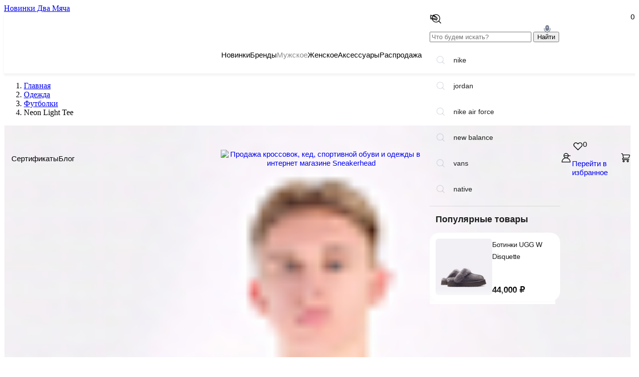

--- FILE ---
content_type: text/html; charset=UTF-8
request_url: https://sneakerhead.ru/clothes/tshirts/sneakerhead-futbolka-neon-light-tee-10002-103/
body_size: 19555
content:
<!DOCTYPE html>
<html xml:lang="ru" lang="ru" class='with-info-banner'>
	<head prefix="og: http://ogp.me/ns# product: http://ogp.me/ns/product#">
		<meta charset="utf-8" />
		<title>Мужская футболка Sneakerhead Neon Light Tee (10002-103) - купить оригинал в Москве с доставкой в интернет-магазине Sneakerhead</title>
		<meta http-equiv="Content-Type" content="text/html; charset=UTF-8" />
<meta name="description" content="Мужская футболка Sneakerhead Neon Light Tee (10002-103) в наличии: цвет белый, состав (хлопок), фото, выгодная цена, только оригинальные товары в каталоге! ⚡ Быстрая доставка по Москве и России из мультибрендового интернет-магазина Sneakerhead." />
<script data-skip-moving="true">(function(w, d, n) {var cl = "bx-core";var ht = d.documentElement;var htc = ht ? ht.className : undefined;if (htc === undefined || htc.indexOf(cl) !== -1){return;}var ua = n.userAgent;if (/(iPad;)|(iPhone;)/i.test(ua)){cl += " bx-ios";}else if (/Windows/i.test(ua)){cl += ' bx-win';}else if (/Macintosh/i.test(ua)){cl += " bx-mac";}else if (/Linux/i.test(ua) && !/Android/i.test(ua)){cl += " bx-linux";}else if (/Android/i.test(ua)){cl += " bx-android";}cl += (/(ipad|iphone|android|mobile|touch)/i.test(ua) ? " bx-touch" : " bx-no-touch");cl += w.devicePixelRatio && w.devicePixelRatio >= 2? " bx-retina": " bx-no-retina";if (/AppleWebKit/.test(ua)){cl += " bx-chrome";}else if (/Opera/.test(ua)){cl += " bx-opera";}else if (/Firefox/.test(ua)){cl += " bx-firefox";}ht.className = htc ? htc + " " + cl : cl;})(window, document, navigator);</script>


<link href="/bitrix/css/podeli.bnpl/style.css?172838839138549" type="text/css"  rel="stylesheet" />
<link href="//maxcdn.bootstrapcdn.com/font-awesome/4.7.0/css/font-awesome.min.css" type="text/css"  rel="stylesheet" />
<link href="/bitrix/js/ui/design-tokens/dist/ui.design-tokens.min.css?172228386623463" type="text/css"  rel="stylesheet" />
<link href="/bitrix/js/ui/fonts/opensans/ui.font.opensans.min.css?16846135792320" type="text/css"  rel="stylesheet" />
<link href="/bitrix/js/main/popup/dist/main.popup.bundle.min.css?173701931126589" type="text/css"  rel="stylesheet" />
<link href="/bitrix/cache/css/s1/sd/page_79abb2d2f6f10ec2027426cd34bd4930/page_79abb2d2f6f10ec2027426cd34bd4930_v1.css?17370193332314" type="text/css"  rel="stylesheet" />
<link href="/bitrix/cache/css/s1/sd/template_89b5ec101d0070e5b773759e8e1904ff/template_89b5ec101d0070e5b773759e8e1904ff_v1.css?175680364784280" type="text/css"  data-template-style="true" rel="stylesheet" />




<script type="extension/settings" data-extension="currency.currency-core">{"region":"ru"}</script>



<meta property="product:brand" content="Sneakerhead">
<meta property="product:condition" content="new">
<meta property="product:price:amount" content="0.00" />
<meta property="product:price:currency" content="RUB" />
<meta property="product:availability" content="out of stock" />
<meta property="product:retailer_item_id" content="77773">



		<!-- Favicons -->
		<link rel="shortcut icon" href="/favicon.ico" type="image/x-icon" />
		<link rel="apple-touch-icon" sizes="180x180" href="/apple-touch-icon.png" />
		<link rel="icon" type="image/png" sizes="32x32" href="/favicon-32x32.png" />
		<link rel="icon" type="image/png" sizes="16x16" href="/favicon-16x16.png" />
		<link rel="manifest" href="/site.webmanifest" />
		<link rel="mask-icon" href="/safari-pinned-tab.svg" color="#5bbad5" />
		<meta name="msapplication-TileColor" content="#ffffff" />
		<meta name="theme-color" content="#ffffff" />
		<!-- end Favicons -->
        <meta property="fb:app_id" content="1237417750030650" />
        <meta property="og:type" content="product" />
        <meta property="og:title" content="Мужская футболка Sneakerhead Neon Light Tee (10002-103) - купить оригинал в Москве с доставкой в интернет-магазине Sneakerhead"/>
        <meta property="og:description" content="Мужская Футболка Neon Light Tee Sneakerhead (10002-103)"/>
        <meta property="og:url" content="https://sneakerhead.ru/clothes/tshirts/sneakerhead-futbolka-neon-light-tee-10002-103/" />
        <meta property="og:image" content="https://sneakerhead.ru/upload/iblock/d60/d6014fc5dbde2466082ee076527f638a.JPG"/>

        <meta name="twitter:title" content="Мужская футболка Sneakerhead Neon Light Tee (10002-103) - купить оригинал в Москве с доставкой в интернет-магазине Sneakerhead" />
        <meta name="twitter:description" content="Мужская Футболка Neon Light Tee Sneakerhead (10002-103)">
        <meta name="twitter:image" content="https://sneakerhead.ru/upload/iblock/d60/d6014fc5dbde2466082ee076527f638a.JPG"/>
        <meta name="twitter:card" content="summary_large_image">

        <link rel="preconnect" href="https://api.searchbooster.net" crossorigin />
        <link rel="preconnect" href="https://cdn2.searchbooster.net" crossorigin />
        <link rel="preconnect" href="https://api4.searchbooster.io" crossorigin />
        <link rel="preconnect" href="https://cdn.searchbooster.io" crossorigin />

		<link rel="stylesheet" href="/local/templates/sd/css/bootstrap.min.css?m=1559135763"/>
		<link rel="stylesheet" href="/local/templates/sd/css/stylesheet.css?m=1729246257"/>
		<link rel="stylesheet" href="/local/templates/sd/css/stylesheet-2.css?m=1750760491"/>
		<link rel="stylesheet" href="/local/templates/sd/css/bundle.css?m=1718285651"/>

		<!-- Yandex.Metrika counter -->
<noscript><div><img src="https://mc.yandex.ru/watch/154446" style="position:absolute; left:-9999px;" alt="" /></div></noscript>
<!-- /Yandex.Metrika counter -->
        <link href="//cdn.jsdelivr.net/npm/suggestions-jquery@17.12.0/dist/css/suggestions.min.css" rel="stylesheet" />
		<!--[if lt IE 10]><![endif]-->
						
		
                    </head>

	<body><!--noindex-->
										<a class="info-banner"
						href="https://sneakerhead.ru/brands/dva-myacha/"
						title="Новинки Два Мяча"
					target='_blank'>
					<div class="info-banner__inner">Новинки Два Мяча</div>
				</a>
							<header class="header-v3">
		<div class="header-v3__main">
			<div class="header-v3__main-container container">
				<div class="header-v3__main-left">
					<nav class="header-v3__links">
						 <a class="header-v3__link 	" href="/certificate/" title="Сертификаты">Сертификаты</a>
													<a class="header-v3__link" href="https://blog.sneakerhead.ru/" title="Блог" rel="nofollow">Блог</a>
											</nav>
				</div>
				<div class="header-v3__main-center">
					<div class="header-v3__logo">
													<a class="header-v3__logo-link" href="/" title="Sneakerhead - интернет магазин спортивной обуви и одежды">
								<img src="/local/templates/sd/images/logo.png?v=1" srcset="/local/templates/sd/images/logo.png?v=1 1x, /local/templates/sd/images/logo@2x.png?v=1 2x" width="224" alt="Продажа кроссовок, кед, спортивной обуви и одежды в интернет магазине Sneakerhead" />
							</a>
											</div>
				</div>
								<div class="header-v3__main-right">
					<ul class="header-v3__actions">
						<li class="header-v3__actions-item">
							<a class="header-v3__actions-link" title="Поиск" data-js-search-dropdown-control="">
								<svg class="svg-icon svg-icon--search" aria-hidden="true">
									<use xlink:href="/local/templates/sd/images/svg-sprites/sprite-header.svg#icon-search"></use>
								</svg>
							</a>
							<div id="wrap">
								<div class="search-dropdown">
	<div class="search-dropdown__inner">
		<form class="search-dropdown__form" method="get" action="/search/">
			<input class="search-dropdown__input" type="text" name="q" id="search" placeholder="Что будем искать?" />
			<button class="search-dropdown__submit styled-button styled-button--red search-submit" id="search_submit">
				Найти
			</button>
		</form>
	</div>
</div>							</div>
						</li>
						<li class="header-v3__actions-item">
															<a id="header-login" class="header-v3__actions-link" href="/login/" title="Вход" rel="nofollow" data-fancybox-type="ajax">
									<svg class="svg-icon svg-icon--profile" aria-hidden="true">
										<use xlink:href="/local/templates/sd/images/svg-sprites/sprite-header.svg#icon-profile"></use>
									</svg>
								</a>
													</li>


                        

<li class="header-v3__actions-item">
    <a id="awelite_favorites_equation" class="header-v3__actions-link favorites-info-control" href="#" title="Избранное">
        <svg class="svg-icon svg-icon--heart" aria-hidden="true">
            <use xlink:href="/local/templates/sd/images/svg-sprites/sprite-header.svg#icon-heart"></use>
        </svg><span class="quantity-badge header__btn-counter count">0</span>
    </a>


    <div class="products-dropdown products-dropdown--favorite">

        <div class="products-dropdown__content">
            <div class="products-dropdown__list">

                
            </div>
        </div>

        <div class="products-dropdown__footer">
            <div class="products-dropdown__footer-cell">
                <a class="styled-button styled-button--red styled-button--block" href="/favorites/" title="Перейти в избранное">Перейти в избранное</a>
            </div>
        </div>
    </div>
</li>





						<li class="header-v3__actions-item js-basket-line" data-js-cart-info-control="">
														<div id="bx_basketFKauiI"><!--'start_frame_cache_bx_basketFKauiI'-->    <span class="cart-info-control">
<svg class="svg-icon svg-icon--cart" aria-hidden="true">
    <use xlink:href="/local/templates/sd/images/svg-sprites/sprite-header.svg#icon-cart"></use>
</svg>
<span class="quantity-badge" data-js-cart-count="">
    0</span>
    </span>
<!--'end_frame_cache_bx_basketFKauiI'--></div>
						</li>
					</ul>
				</div>
							</div>
		</div>

		<nav class="header-v3__nav">
			<div class="header-v3__nav-container container">


                        



    <ul class="header-v3__nav-list header-v3__nav-list--main">
        <li class="header-v3__nav-item"><a class="header-v3__link" href="/isnew/" title="Новинки">Новинки</a></li>
        <li class="header-v3__nav-item"><a class="header-v3__link" href="/brands/" title="Бренды">Бренды</a>


                    

    <div class="header-v3__nav-dropdown">
        <div class="header-v3__nav-dropdown-container container">
            <div class="header-v3__nav-group">
                                    <ul class="header-v3__nav-list header-v3__nav-list--sublist">
                                                    <li class="header-v3__nav-item ">
                                <a class="header-v3__link" href="/brands/adidas-originals/ " title="adidas Originals">adidas Originals                                                                    </a>
                            </li>
                                                    <li class="header-v3__nav-item ">
                                <a class="header-v3__link" href="/brands/alpha-industries/ " title="Alpha Industries">Alpha Industries                                                                    </a>
                            </li>
                                                    <li class="header-v3__nav-item ">
                                <a class="header-v3__link" href="/brands/altra/ " title="Altra">Altra                                                                    </a>
                            </li>
                                                    <li class="header-v3__nav-item ">
                                <a class="header-v3__link" href="/brands/anta/ " title="ANTA">ANTA                                                                    </a>
                            </li>
                                                    <li class="header-v3__nav-item ">
                                <a class="header-v3__link" href="/brands/appetite-high-mark/ " title="Appetite High Mark">Appetite High Mark                                                                    </a>
                            </li>
                                                    <li class="header-v3__nav-item ">
                                <a class="header-v3__link" href="/brands/asics/ " title="ASICS">ASICS                                                                    </a>
                            </li>
                                                    </ul>
                            <ul class="header-v3__nav-list header-v3__nav-list--sublist">
                                                            <li class="header-v3__nav-item ">
                                <a class="header-v3__link" href="/brands/butter-goods/ " title="Butter Goods">Butter Goods                                                                    </a>
                            </li>
                                                    <li class="header-v3__nav-item ">
                                <a class="header-v3__link" href="/brands/parra/ " title="By Parra">By Parra                                                                    </a>
                            </li>
                                                    <li class="header-v3__nav-item ">
                                <a class="header-v3__link" href="/brands/carhartt-wip/ " title="Carhartt WIP">Carhartt WIP                                                                    </a>
                            </li>
                                                    <li class="header-v3__nav-item ">
                                <a class="header-v3__link" href="/brands/converse/ " title="Converse">Converse                                                                    </a>
                            </li>
                                                    <li class="header-v3__nav-item ">
                                <a class="header-v3__link" href="/brands/demarcolab/ " title="DeMarcoLab">DeMarcoLab                                                                    </a>
                            </li>
                                                    <li class="header-v3__nav-item ">
                                <a class="header-v3__link" href="/brands/eastpak/ " title="Eastpak">Eastpak                                                                    </a>
                            </li>
                                                    </ul>
                            <ul class="header-v3__nav-list header-v3__nav-list--sublist">
                                                            <li class="header-v3__nav-item ">
                                <a class="header-v3__link" href="/brands/funko/ " title="Funko">Funko                                                                    </a>
                            </li>
                                                    <li class="header-v3__nav-item ">
                                <a class="header-v3__link" href="/brands/futuremade-studio/ " title="Futuremade Studio">Futuremade Studio                                                                    </a>
                            </li>
                                                    <li class="header-v3__nav-item ">
                                <a class="header-v3__link" href="/brands/good-local/ " title="GOOD LOCAL">GOOD LOCAL                                                                    </a>
                            </li>
                                                    <li class="header-v3__nav-item ">
                                <a class="header-v3__link" href="/brands/hijack-sandals/ " title="Hijack Sandals">Hijack Sandals                                                                    </a>
                            </li>
                                                    <li class="header-v3__nav-item ">
                                <a class="header-v3__link" href="/brands/hike/ " title="Hikes">Hikes                                                                    </a>
                            </li>
                                                    <li class="header-v3__nav-item ">
                                <a class="header-v3__link" href="/brands/hombrenino/ " title="Hombre Nino">Hombre Nino                                                                    </a>
                            </li>
                                                    </ul>
                            <ul class="header-v3__nav-list header-v3__nav-list--sublist">
                                                            <li class="header-v3__nav-item ">
                                <a class="header-v3__link" href="/brands/jordan/ " title="Jordan">Jordan                                                                    </a>
                            </li>
                                                    <li class="header-v3__nav-item ">
                                <a class="header-v3__link" href="/brands/krakatau/ " title="KRAKATAU">KRAKATAU                                                                    </a>
                            </li>
                                                    <li class="header-v3__nav-item ">
                                <a class="header-v3__link" href="/brands/mighty-jaxx/ " title="Mighty Jaxx">Mighty Jaxx                                                                    </a>
                            </li>
                                                    <li class="header-v3__nav-item ">
                                <a class="header-v3__link" href="/brands/mizuno/ " title="Mizuno">Mizuno                                                                    </a>
                            </li>
                                                    <li class="header-v3__nav-item ">
                                <a class="header-v3__link" href="/brands/nettomind/ " title="NETTOMIND">NETTOMIND                                                                    </a>
                            </li>
                                                    <li class="header-v3__nav-item ">
                                <a class="header-v3__link" href="/brands/new-balance/ " title="New Balance">New Balance                                                                    </a>
                            </li>
                                                    </ul>
                            <ul class="header-v3__nav-list header-v3__nav-list--sublist">
                                                            <li class="header-v3__nav-item ">
                                <a class="header-v3__link" href="/brands/nike/ " title="Nike">Nike                                                                    </a>
                            </li>
                                                    <li class="header-v3__nav-item ">
                                <a class="header-v3__link" href="/brands/nodo/ " title="NODO">NODO                                                                    </a>
                            </li>
                                                    <li class="header-v3__nav-item ">
                                <a class="header-v3__link" href="/brands/packet-network/ " title="Packet Network">Packet Network                                                                    </a>
                            </li>
                                                    <li class="header-v3__nav-item ">
                                <a class="header-v3__link" href="/brands/puma/ " title="PUMA">PUMA                                                                    </a>
                            </li>
                                                    <li class="header-v3__nav-item ">
                                <a class="header-v3__link" href="/brands/rap/ " title="RAP">RAP                                                                    </a>
                            </li>
                                                    <li class="header-v3__nav-item ">
                                <a class="header-v3__link" href="/brands/reebok/ " title="Reebok">Reebok                                                                    </a>
                            </li>
                                                    </ul>
                            <ul class="header-v3__nav-list header-v3__nav-list--sublist">
                                                            <li class="header-v3__nav-item ">
                                <a class="header-v3__link" href="/brands/running-religion/ " title="Running Religion">Running Religion                                                                    </a>
                            </li>
                                                    <li class="header-v3__nav-item ">
                                <a class="header-v3__link" href="/brands/salomon/ " title="Salomon">Salomon                                                                    </a>
                            </li>
                                                    <li class="header-v3__nav-item ">
                                <a class="header-v3__link" href="/brands/scicon/ " title="Scicon">Scicon                                                                    </a>
                            </li>
                                                    <li class="header-v3__nav-item ">
                                <a class="header-v3__link" href="/brands/sneakerhead/ " title="Sneakerhead">Sneakerhead                                                                    </a>
                            </li>
                                                    <li class="header-v3__nav-item ">
                                <a class="header-v3__link" href="/brands/solemate/ " title="Solemate">Solemate                                                                    </a>
                            </li>
                                                    <li class="header-v3__nav-item ">
                                <a class="header-v3__link" href="/brands/stampd/ " title="Stampd">Stampd                                                                    </a>
                            </li>
                                                    </ul>
                            <ul class="header-v3__nav-list header-v3__nav-list--sublist">
                                                            <li class="header-v3__nav-item ">
                                <a class="header-v3__link" href="/brands/timberland/ " title="Timberland">Timberland                                                                    </a>
                            </li>
                                                    <li class="header-v3__nav-item ">
                                <a class="header-v3__link" href="/brands/uniform-bridge/ " title="Uniform Bridge">Uniform Bridge                                                                    </a>
                            </li>
                                                    <li class="header-v3__nav-item ">
                                <a class="header-v3__link" href="/brands/united-athle/ " title="United Athle">United Athle                                                                    </a>
                            </li>
                                                    <li class="header-v3__nav-item ">
                                <a class="header-v3__link" href="/brands/white-lab/ " title="WHITELAB">WHITELAB                                                                    </a>
                            </li>
                                                    <li class="header-v3__nav-item ">
                                <a class="header-v3__link" href="/brands/byerch-golf-kryu/ " title="БЁРЧ ГОЛЬФ КРЮ">БЁРЧ ГОЛЬФ КРЮ                                                                    </a>
                            </li>
                                                    <li class="header-v3__nav-item ">
                                <a class="header-v3__link" href="/brands/dva-myacha/ " title="Два Мяча">Два Мяча                                                                    </a>
                            </li>
                                                    </ul>
                            <ul class="header-v3__nav-list header-v3__nav-list--sublist">
                                                            <li class="header-v3__nav-item ">
                                <a class="header-v3__link" href="/brands/nnh/ " title="ННХ">ННХ                                                                    </a>
                            </li>
                                            </ul>

            </div>
        </div>
    </div>


        </li>

        <li class="header-v3__nav-item  header-v3__nav-item--active">
            <a class="header-v3__link" href="/men/" title="Мужское">Мужское</a>
            <div class="header-v3__nav-dropdown">
                <div class="header-v3__nav-dropdown-container container">
                                        <div class="header-v3__nav-group">
                        <a class="header-v3__nav-title" href="/shoes/men/" title="Обувь">Обувь</a>
                        <ul class="header-v3__nav-list header-v3__nav-list--sublist">
                                                            <li class="header-v3__nav-item">
                                    <a class="header-v3__link" href="/shoes/sneakers/men/" title="Кроссовки">Кроссовки</a>
                                </li>
                                                            <li class="header-v3__nav-item">
                                    <a class="header-v3__link" href="/shoes/keds/men/" title="Кеды">Кеды</a>
                                </li>
                                                            <li class="header-v3__nav-item">
                                    <a class="header-v3__link" href="/shoes/boots/men/" title="Ботинки">Ботинки</a>
                                </li>
                                                            <li class="header-v3__nav-item">
                                    <a class="header-v3__link" href="/shoes/sandals/men/" title="Сланцы">Сланцы</a>
                                </li>
                                                            <li class="header-v3__nav-item">
                                    <a class="header-v3__link" href="/shoes/recycle/men/" title="Recycle ♻️">Recycle ♻️</a>
                                </li>
                            
                        </ul>
                    </div>
                                                            <div class="header-v3__nav-group">
                        <a class="header-v3__nav-title" href="/clothes/men/" title="Одежда">Одежда</a>

                        <ul class="header-v3__nav-list header-v3__nav-list--sublist">
                        
                            <li class="header-v3__nav-item">
                                <a class="header-v3__link" href="/clothes/vest/men/" title="Жилеты">Жилеты</a>
                            </li>
                        
                            <li class="header-v3__nav-item">
                                <a class="header-v3__link" href="/clothes/jackets/men/" title="Куртки, пуховики">Куртки, пуховики</a>
                            </li>
                        
                            <li class="header-v3__nav-item">
                                <a class="header-v3__link" href="/clothes/longsleeve/men/" title="Лонгсливы">Лонгсливы</a>
                            </li>
                        
                            <li class="header-v3__nav-item">
                                <a class="header-v3__link" href="/clothes/shirt/men/" title="Рубашки">Рубашки</a>
                            </li>
                        
                            <li class="header-v3__nav-item">
                                <a class="header-v3__link" href="/clothes/tshirts/men/" title="Футболки">Футболки</a>
                            </li>
                        
                            <li class="header-v3__nav-item">
                                <a class="header-v3__link" href="/clothes/shorts/men/" title="Шорты">Шорты</a>
                            </li>
                                                </ul>
                        <ul class="header-v3__nav-list header-v3__nav-list--sublist">
                            
                            <li class="header-v3__nav-item">
                                <a class="header-v3__link" href="/clothes/jeans/men/" title="Джинсы">Джинсы</a>
                            </li>
                        
                            <li class="header-v3__nav-item">
                                <a class="header-v3__link" href="/clothes/crewneck/men/" title="Толстовки и свитеры">Толстовки и свитеры</a>
                            </li>
                        
                            <li class="header-v3__nav-item">
                                <a class="header-v3__link" href="/clothes/underwear/men/" title="Белье">Белье</a>
                            </li>
                        
                            <li class="header-v3__nav-item">
                                <a class="header-v3__link" href="/clothes/tops/men/" title="Майки">Майки</a>
                            </li>
                        
                            <li class="header-v3__nav-item">
                                <a class="header-v3__link" href="/clothes/pants/men/" title="Брюки">Брюки</a>
                            </li>
                                                </ul>
                    </div>
                                    </div>
            </div>
        </li>


        <li class="header-v3__nav-item ">
            <a class="header-v3__link" href="/women/" title="Женское">Женское</a>
            <div class="header-v3__nav-dropdown">
                <div class="header-v3__nav-dropdown-container container">
                                            <div class="header-v3__nav-group">
                            <a class="header-v3__nav-title" href="/shoes/women/" title="Обувь">Обувь</a>
                            <ul class="header-v3__nav-list header-v3__nav-list--sublist">
                                                                    <li class="header-v3__nav-item">
                                        <a class="header-v3__link" href="/shoes/sneakers/women/" title="Кроссовки">Кроссовки</a>
                                    </li>
                                                                    <li class="header-v3__nav-item">
                                        <a class="header-v3__link" href="/shoes/keds/women/" title="Кеды">Кеды</a>
                                    </li>
                                                                    <li class="header-v3__nav-item">
                                        <a class="header-v3__link" href="/shoes/boots/women/" title="Ботинки">Ботинки</a>
                                    </li>
                                                                    <li class="header-v3__nav-item">
                                        <a class="header-v3__link" href="/shoes/sandals/women/" title="Сланцы">Сланцы</a>
                                    </li>
                                                                    <li class="header-v3__nav-item">
                                        <a class="header-v3__link" href="/shoes/recycle/women/" title="Recycle ♻️">Recycle ♻️</a>
                                    </li>
                                
                            </ul>
                        </div>
                                                                <div class="header-v3__nav-group">
                            <a class="header-v3__nav-title" href="/clothes/women/" title="Одежда">Одежда</a>

                            <ul class="header-v3__nav-list header-v3__nav-list--sublist">
                                                                    <li class="header-v3__nav-item">
                                        <a class="header-v3__link" href="/clothes/jackets/women/" title="Куртки, пуховики">Куртки, пуховики</a>
                                    </li>
                                                                    <li class="header-v3__nav-item">
                                        <a class="header-v3__link" href="/clothes/tshirts/women/" title="Футболки">Футболки</a>
                                    </li>
                                                                    <li class="header-v3__nav-item">
                                        <a class="header-v3__link" href="/clothes/shorts/women/" title="Шорты">Шорты</a>
                                    </li>
                                                                    <li class="header-v3__nav-item">
                                        <a class="header-v3__link" href="/clothes/crewneck/women/" title="Толстовки и свитеры">Толстовки и свитеры</a>
                                    </li>
                                                            </ul>
                        </div>
                                    </div>
            </div>
        </li>


        

			                                <li class="header-v3__nav-item" id="bx_1847241719_12">
                    <a class="header-v3__link" href="/stuff/" title="Аксессуары">Аксессуары</a>

                                    <div class="header-v3__nav-dropdown">
                        <div class="header-v3__nav-dropdown-container container">
                            <div class="header-v3__nav-group">

                                <ul class="header-v3__nav-list header-v3__nav-list--sublist">
                                                                            <li class="header-v3__nav-item">
                                            <a class="header-v3__link" href="/stuff/caps/" title="Кепки">Кепки</a>
                                        </li>
                                                                            <li class="header-v3__nav-item">
                                            <a class="header-v3__link" href="/stuff/glasses/" title="Очки">Очки</a>
                                        </li>
                                                                            <li class="header-v3__nav-item">
                                            <a class="header-v3__link" href="/stuff/gloves/" title="Перчатки">Перчатки</a>
                                        </li>
                                                                            <li class="header-v3__nav-item">
                                            <a class="header-v3__link" href="/stuff/bags/" title="Сумки, рюкзаки">Сумки, рюкзаки</a>
                                        </li>
                                                                                </ul>
                                            <ul class="header-v3__nav-list header-v3__nav-list--sublist">
                                                                                    <li class="header-v3__nav-item">
                                            <a class="header-v3__link" href="/stuff/beanie/" title="Шапки">Шапки</a>
                                        </li>
                                                                            <li class="header-v3__nav-item">
                                            <a class="header-v3__link" href="/stuff/other/" title="Другие аксессуары">Другие аксессуары</a>
                                        </li>
                                                                            <li class="header-v3__nav-item">
                                            <a class="header-v3__link" href="/stuff/scarf/" title="Шарфы">Шарфы</a>
                                        </li>
                                                                            <li class="header-v3__nav-item">
                                            <a class="header-v3__link" href="/stuff/socks/" title="Носки">Носки</a>
                                        </li>
                                                                                </ul>
                                            <ul class="header-v3__nav-list header-v3__nav-list--sublist">
                                                                                    <li class="header-v3__nav-item">
                                            <a class="header-v3__link" href="/stuff/keyring/" title="Брелки">Брелки</a>
                                        </li>
                                                                            <li class="header-v3__nav-item">
                                            <a class="header-v3__link" href="/stuff/cleaning/" title="Средства по уходу за обувью">Средства по уходу за обувью</a>
                                        </li>
                                                                            <li class="header-v3__nav-item">
                                            <a class="header-v3__link" href="/stuff/sertificate/" title="Сертификаты">Сертификаты</a>
                                        </li>
                                                                            <li class="header-v3__nav-item">
                                            <a class="header-v3__link" href="/stuff/zhurnaly/" title="Журналы">Журналы</a>
                                        </li>
                                                                                </ul>
                                            <ul class="header-v3__nav-list header-v3__nav-list--sublist">
                                                                                    <li class="header-v3__nav-item">
                                            <a class="header-v3__link" href="/stuff/igrushki/" title="Игрушки">Игрушки</a>
                                        </li>
                                                                            <li class="header-v3__nav-item">
                                            <a class="header-v3__link" href="/stuff/wallets/" title="Кошельки">Кошельки</a>
                                        </li>
                                                                    </ul>

                        </div>
                    </div>
                    </div>
                    
    </li>



        <li class="header-v3__nav-item ">
            <a class="header-v3__link" href="/sale/" title="Распродажа">Распродажа</a>
            <div class="header-v3__nav-dropdown">
                <div class="header-v3__nav-dropdown-container container">

                        <div class="header-v3__nav-group">
                            <ul class="header-v3__nav-list header-v3__nav-list--sublist">
                                                                    <li class="header-v3__nav-item">
                                        <a class="header-v3__link" href="/sale/shoes/" title="Обувь">Обувь</a>
                                    </li>
                                                            </ul>
                            <ul class="header-v3__nav-list header-v3__nav-list--sublist">
                                                                    <li class="header-v3__nav-item">
                                        <a class="header-v3__link" href="/sale/clothes/" title="Одежда">Одежда</a>
                                    </li>
                                                            </ul>
                            <ul class="header-v3__nav-list header-v3__nav-list--sublist">
                                                                    <li class="header-v3__nav-item">
                                        <a class="header-v3__link" href="/sale/stuff/" title="Аксессуары">Аксессуары</a>
                                    </li>
                                                            </ul>
                            <ul class="header-v3__nav-list header-v3__nav-list--sublist">
                                <li class="header-v3__nav-item">
                                    <a class="header-v3__link" href="/sale/last-chance/" title="Аксессуары">LAST CHANCE</a>
                                </li>
                            </ul>
                        </div>


                </div>
            </div>
        </li>

	</ul>



							</div>
		</nav>
	</header>
	
		<!--/noindex-->		<div class="container product-page">

            
<ol class="breadcrumbs" ><li class="breadcrumbs__item">  <a class="breadcrumbs__link" itemprop="item" href="/"><span itemprop="name">Главная</span></a>  <meta itemprop="position" content="1" /></li><li class="breadcrumbs__item">  <a class="breadcrumbs__link" itemprop="item" href="/clothes/"><span itemprop="name">Одежда</span></a>  <meta itemprop="position" content="2" /></li><li class="breadcrumbs__item">  <a class="breadcrumbs__link" itemprop="item" href="/clothes/tshirts/"><span itemprop="name">Футболки</span></a>  <meta itemprop="position" content="3" /></li><li class="breadcrumbs__item">  <span itemprop="item" content="https://sneakerhead.ru/clothes/tshirts/sneakerhead-futbolka-neon-light-tee-10002-103/"><span itemprop="name">Neon Light Tee</span></span>  <meta itemprop="position" content="4" /></li></ol>		


<link rel="stylesheet" type="text/css" href="//cdn.jsdelivr.net/npm/slick-carousel@1.8.1/slick/slick.css"/>

    <div
        id="bx_117848907_77773"
        class="product">
        <meta id="itemprop-name" itemprop="name" content="Neon Light Tee"/>



        <div class="product__cols">
            <div class="product__col product__col--left">
                <div class="product__images" data-pswp-gallery="">
                    <div class="product__images-aside swiper mySwiper">
                        <div  thumbsSlider class="swiper-wrapper">
                                                            <div class="product__images-item product__images-item--thumb swiper-slide">
                                    <picture class="product__image product__image--vertical" style="background-image: url(/upload/resize_cache/iblock/80e/3_4_1/80eaaa6d0b28f242cd484dba4148826f.jpg);">
                                        <source data-srcset="/upload/resize_cache/iblock/80e/72_104_1/80eaaa6d0b28f242cd484dba4148826f.jpg 1x, /upload/resize_cache/iblock/80e/104_208_1/80eaaa6d0b28f242cd484dba4148826f.jpg 2x">
                                        <img
                                            src="/local/templates/sd/images/blank.gif"
                                                                                            alt="Мужская футболка Sneakerhead Neon Light Tee (10002-103)"
                                                                                        data-lazyload=""
                                        >
                                    </picture>
                                </div>

                                
                                                                                </div>
                    </div>





                <div class="swiper mySwiper2">
                    <div class="product__images-content swiper-wrapper">
                                                   <!-- <div class=" swiper-slide">

                            </div>-->
                        <div class="product__images-item product__images-item--slide swiper-slide">
                            <a class="product__images-link"
                                                     href="/upload/iblock/80e/80eaaa6d0b28f242cd484dba4148826f.jpg"
                                                     data-dimensions="1280x1920"
                                                     data-pswp-gallery-item=""
                            >
                                <picture class="product__image product__image--vertical" style="background-image: url(/upload/resize_cache/iblock/80e/3_4_1/80eaaa6d0b28f242cd484dba4148826f.jpg);" itemscope itemtype="http://schema.org/ImageObject">
                                    <span itemprop="name" class="k-image-shema-name">Мужская футболка Sneakerhead Neon Light Tee (10002-103)</span>
                                    <source data-srcset="/upload/resize_cache/iblock/80e/582_874_1/80eaaa6d0b28f242cd484dba4148826f.jpg 1x, /upload/resize_cache/iblock/80e/1164_1748_1/80eaaa6d0b28f242cd484dba4148826f.jpg 2x">
                                    <img itemprop="contentUrl"
                                         src="/upload/resize_cache/iblock/80e/582_874_1/80eaaa6d0b28f242cd484dba4148826f.jpg" srcset="/local/templates/sd/images/blank.gif"
                                                                                    alt="Мужская футболка Sneakerhead Neon Light Tee (10002-103)"
                                                                                 data-lazyload=""
                                    />
                                </picture>
                            </a>
                        </div>

                                                <!-- Видео -->
                                                <!-- / Видео -->
                    </div>
                    <div class="swiper-button-next"></div>
                    <div class="swiper-button-prev"></div>
                </div>
                </div>
            </div>

            <div class="product__col product__col--right">
                <div>
                    <div >
                        <div class="product__head">
                            <h1 class="product__title">Мужская футболка <a class='product__link' href='/brands/sneakerhead/'>Sneakerhead</a> Neon Light Tee (10002-103)</h1>
                            <p class="product__art">Артикул: <span class="text-uppercase">10002-103</span></p>
                        </div>

                                                    <div class="product__price">

                                                                                                            <span class="product__price-value">1&nbsp;380 <i class="fa fa-rub"></i></span>
                                    
                                
                                <span id="podeli-price" style="display: none;"></span>

                                <meta itemprop="price" id="itemprop-price" content=""/>


                            </div>
                                            </div>






                    <div class="product__info is-hidden">
                                                    <div class="product__badges">
                                                                                                                                                                                                </div>
							
							
                        




                        
                        <!-- Пока что старый дизайн -->
                                                <!-- / Пока что старый дизайн -->
                                                                            
                                                    <div class="product__stock">
                                <p><b>Товар закончился</b></p>
                            </div>
                        
                        
                        <ul class="product__info-list">
                                                        <li class="product__info-list-item">
							                            </li>
                        </ul>

                    </div>

                                            <div class="product__accordion accordion js-product-accordion">
                                                        <div class="accordion__item js-accordion-item">
                                <div class="accordion__header">
                                    <button class="accordion__button js-accordion-toggle" type="button">
                                        Характеристики
                                        <svg class="svg-icon svg-icon--chevron-down" aria-hidden="true">
                                            <use xlink:href="/local/templates/sd/images/svg-sprites/sprite-common.svg#icon-chevron-down"></use>
                                        </svg>
                                    </button>
                                </div>
                                <div class="accordion__content js-accordion-content">
                                    <div class="accordion__content-inner">

                                                                                    <ul class="ul">
                                                                                                <li >
                                                        <span itemprop="name">Пол</span>:
                                                        <span itemprop="value">
                                                                                                                                                                                                                                                            <a href='/clothes/tshirts/men/'>Мужское</a>
                                                                                                                            
                                                            
                                                        </span>
                                                    </li>
                                                                                                    <li >
                                                        <span itemprop="name">Цвета</span>:
                                                        <span itemprop="value">
                                                                                                                            Белый                                                                                                                            
                                                            
                                                        </span>
                                                    </li>
                                                                                                    <li >
                                                        <span itemprop="name">Страна</span>:
                                                        <span itemprop="value">
                                                                                                                            Китай                                                                                                                            
                                                            
                                                        </span>
                                                    </li>
                                                                                                    <li >
                                                        <span itemprop="name">Состав</span>:
                                                        <span itemprop="value">
                                                                                                                            Хлопок                                                                                                                            
                                                            
                                                        </span>
                                                    </li>
                                                                                            </ul>
                                                                                                                            <ul class="ul">
                                                <li itemprop="additionalProperty" itemscope
                                                itemtype="http://schema.org/PropertyValue">
                                                    <span itemprop="name">Рост на модели</span>:
                                                    <span itemprop="value">176/M</span>
                                                </li>
                                            </ul>
                                                                            </div>
                                </div>
                            </div>
                            <div class="accordion__item js-accordion-item">
                                <div class="accordion__header">
                                    <button class="accordion__button js-accordion-toggle" type="button">
                                        Возврат и обмен
                                        <svg class="svg-icon svg-icon--chevron-down" aria-hidden="true">
                                            <use xlink:href="/local/templates/sd/images/svg-sprites/sprite-common.svg#icon-chevron-down"></use>
                                        </svg>
                                    </button>
                                </div>
                                <div class="accordion__content js-accordion-content">
                                    <div class="accordion__content-inner">
                                        <p>Перед отправкой обмена обязательно свяжитесь с нашим менеджером <a class="product__link product__link--red product__link--solid" href="mailto:obmen@sneakerhead.ru" title="obmen@sneakerhead.ru">obmen@sneakerhead.ru</a></p>
                                        <p><a class="product__link product__link--red product__link--solid" href="/return/" title="Подробные правила возврата товара" target="_blank">Подробные правила возврата товара</a></p>
                                    </div>
                                </div>
                            </div>
                            <div class="accordion__item js-accordion-item">
                                <div class="accordion__header">
                                    <button class="accordion__button js-accordion-toggle" type="button">
                                        Доставка
                                        <svg class="svg-icon svg-icon--chevron-down" aria-hidden="true">
                                            <use xlink:href="/local/templates/sd/images/svg-sprites/sprite-common.svg#icon-chevron-down"></use>
                                        </svg>
                                    </button>
                                </div>
                                <div class="accordion__content js-accordion-content">
                                    <div class="accordion__content-inner">
                                        <p class="mb-before-list"><strong>Доставка по Москве</strong></p>
                                        <ul class="ul ul--disc">
                                            <li>Доставка курьером в интервал 13:00-20:00 в пределах МКАД 350 руб.</li>
                                            <li>Доставка "день в день" в пределах МКАД (при заказе до 16:00).</li>
                                        </ul>
                                        <p class="mb-before-list"><strong>Ориентировочные сроки доставки по России</strong></p>
                                        <ul class="ul ul--disc">
                                            <li>Почта России. Срок доставки от 4 до 14 дней.
                                            </li>
                                            <li>СДЕК. Сроки доставки 3-7 рабочих дней.
                                            </li>
                                            <li>Боксберри. Сроки доставки 3-7 рабочих дней.
                                            </li>
                                        </ul>
                                        <p><strong>Доставка за границу осуществляется Почтой России по полной предоплате</strong></p>
                                        <p><a class="product__link product__link--red product__link--solid" href="/delivery/" target="_blank">Подробные условия</a></p>
                                    </div>
                                </div>
                            </div>
                            <div class="accordion__item js-accordion-item">
                                <div class="accordion__header">
                                    <button class="accordion__button js-accordion-toggle" type="button">
                                        Оплата
                                        <svg class="svg-icon svg-icon--chevron-down" aria-hidden="true">
                                            <use xlink:href="/local/templates/sd/images/svg-sprites/sprite-common.svg#icon-chevron-down"></use>
                                        </svg>
                                    </button>
                                </div>
                                <div class="accordion__content js-accordion-content">
                                    <div class="accordion__content-inner">
                                        <p class="mb-before-list">Доступные способы оплаты:</p>
                                        <ul class="ul ul--disc">
                                            <li>Наличными при получении</li>
                                            <li>Оплата он-лайн всеми популярными способами (Visa, Mastercard и тд.)</li>
                                            <!--<li><a class="product__link product__link--solid"
                                                href="#"
                                                title="Долями - оплата частями за 2 клика"
                                                data-modal-trigger="modal-dolyame">
                                                Долями - оплата частями за 2 клика</a>
                                            </li>
											-->
                                        </ul>
                                        <p>Товары со скидкой отправляются по России только по полной предоплате. Все подробности в разделе <a class="product__link product__link--red product__link--solid" href="/delivery/" target="_blank">оплата</a></p>
                                    </div>
                                </div>
                            </div>
                        </div>
                                    </div>
            </div>
        </div>
        <div class="product__widgets">
            <div data-retailrocket-markup-block="57ea49939872e5765454b533" data-product-id="77773"></div>
            <div data-retailrocket-markup-block="5d5cf87397a52521f4abb72e" data-product-id="77773"></div>
        </div>
    </div>
            

  <div class="modal modal--slide modal-one-click-order" id="modal-one-click-order">
        <div class="modal__overlay" tabindex="-1" data-modal-close>
            <div class="modal__container" role="dialog" aria-modal="true">
                <button class="modal__close" aria-label="Закрыть окно" data-modal-close>
                    <svg class="svg-icon svg-icon--cross-2" aria-hidden="true">
                        <use xlink:href="/local/templates/sd/images/svg-sprites/sprite-common.svg#icon-cross-2"></use>
                    </svg>
                </button>
                <div class="modal-one-click-order__title">Быстрый заказ <br> с самовывозом в магазин</div>
                <div class="modal-one-click-order__info">
                    <p>По факту готовности заказа с вами свяжется оператор</p>
                    <p>Любой вопрос по заказу вы можете задать по телефону:</p>
                    <p><a href="tel:+78007003253"><b>+7-800-700-32-53</b></a></p>
                </div>
                <form class="modal-one-click-order__form" data-adr="/clothes/tshirts/sneakerhead-futbolka-neon-light-tee-10002-103/" method="post" data-modal-one-click-order-form="">
                    <select class="modal-one-click-order__form-pickupshop" name="pickupshop"></select>
                    <div class="modal-one-click-order__form-contacts">
                        <a class="modal-one-click-order__contacts-link" href="/contacts-page/" title="Адреса магазинов" target="_blank">Адреса магазинов</a>
                    </div>
                    <div class="modal-one-click-order__form-field">
                        <label for="modal-one-click-order-input-name">Имя</label>
                        <input id="modal-one-click-order-input-name" class="is-required" type="text" name="name" placeholder="Как к вам обратиться?">
                    </div>
                    <div class="modal-one-click-order__form-field">
                        <label for="modal-one-click-order-input-phone">Телефон</label>
                        <input id="modal-one-click-order-input-phone" class="is-required" type="text" name="telephone" placeholder="+7 900 000 00 00">
                    </div>
                    <div class="modal-one-click-order__form-field">
                        <label for="captcha_word">Капча</label>

                        <div class="capcha-wrap">
                            <img src="/bitrix/tools/captcha.php?captcha_code=0be7775a01a59cabdbcf2fcd8880fda7" >
                            <input id="captcha_word" name="captcha_word" type="text" class="is-required">
                            <input name="captcha_code" value="0be7775a01a59cabdbcf2fcd8880fda7" type="hidden">
                        </div>

                    </div>


                    <div class="modal-one-click-order__info k-error"></div>
                    <button class="modal-one-click-order__submit styled-button styled-button--block styled-button--red" data-modal-one-click-order-submit="">
                        <span class="styled-button__content">Забрать в магазине</span>
                        <span class="styled-button__spinner spinner"></span>
                    </button>
                </form>
                <div class="modal-one-click-order__privacy">Нажимая «Забрать в магазине» вы соглашаетесь с <a target="_blank" href="/privacy/" title="Условия соглашения">условиями</a></div>
            </div>
        </div>
    </div>
    


    <div class="modal modal--slide register-modal modal-one-click-order" id="modal-one-click-order-success">
        <div class="modal__overlay" tabindex="-1" data-modal-close>
            <div class="modal__container" role="dialog" aria-modal="true">
                <button class="modal__close" aria-label="Закрыть окно" data-modal-close>
                    <svg class="svg-icon svg-icon--cross-2" aria-hidden="true">
                        <use xlink:href="/local/templates/sd/images/svg-sprites/sprite-common.svg#icon-cross-2"></use>
                    </svg>
                </button>
                <div class="register-modal__content">
                    <h2 class="register-modal__title">Спасибо за заказ!</h2>
                    <div class="modal-one-click-order__info register-modal__text"></div>


                                            <div class="register-modal__buttons">
                                <a class="styled-button styled-button--red open-register-popup" href="/create-account/"><span class="styled-button__content">Зарегистрироваться</span></a>
                                <a class="styled-button styled-button--red open-sign-popup" href="/login/"><span class="styled-button__content">Войти</span></a>
                        </div>
                    
                </div>
            </div>
        </div>
    </div>

    <div class="modal modal--slide modal-one-click-order" id="modal-one-click-order-error">
        <div class="modal__overlay" tabindex="-1" data-modal-close>
            <div class="modal__container" role="dialog" aria-modal="true">
                <button class="modal__close" aria-label="Закрыть окно" data-modal-close>
                    <svg class="svg-icon svg-icon--cross-2" aria-hidden="true">
                        <use xlink:href="/local/templates/sd/images/svg-sprites/sprite-common.svg#icon-cross-2"></use>
                    </svg>
                </button>
                <div class="modal-one-click-order__title modal-one-click-order__title--error">Внимание</div>
                <div class="modal-one-click-order__info"></div>
            </div>
        </div>
    </div>




    <div class="modal modal--slide modal-video" id="modal-video" aria-hidden="true">
        <div class="modal__overlay" tabindex="-1" data-modal-close>
            <div class="modal__container" role="dialog" aria-modal="true">
                <button class="modal__close" aria-label="Закрыть окно" data-modal-close>
                    <svg class="svg-icon svg-icon--cross-2" aria-hidden="true">
                        <use xlink:href="/local/templates/sd/images/svg-sprites/sprite-common.svg#icon-cross-2"></use>
                    </svg>
                </button>
                <iframe data-modal-video-iframe="" width="100%" height="500" src="" frameborder="0" allow="accelerometer; autoplay; encrypted-media; gyroscope; picture-in-picture" allowfullscreen></iframe>
            </div>
        </div>
    </div>


            <!-- GTM -->
        <!-- / GTM -->



    <!-- RetailRocket -->
        <!-- / RetailRocket -->

    <!-- TMR -->
        <!-- / TMR -->
            <div id="bx_117848907_77773_basket_prop" style="display: none;">
                                <input type="hidden" name="prop[BRAND]"
                           value="807">
                                        <input type="hidden" name="prop[COLOR]"
                           value="398">
                            </div>
                    
    
        
    
        
    
        
    

<script type="application/ld+json">{
        "@context": "https://schema.org",
        "@type": "Product",
        "name": "Neon Light Tee",
        "model": "Neon Light Tee",
        "brand": {
            "@type": "Brand",
            "name": "Sneakerhead"
        },
        "description": "Мужская футболка Sneakerhead Neon Light Tee (10002-103) в наличии: цвет белый, состав (хлопок), фото, выгодная цена, только оригинальные товары в каталоге! ⚡ Быстрая доставка по Москве и России из мультибрендового интернет-магазина Sneakerhead.",
        "aggregateRating": {
            "@type": "AggregateRating",
            "bestRating": "5",
            "worstRating": 0,
            "ratingCount": 73,
            "reviewCount": 55,
            "ratingValue": 5          },

        "offers": {
            "@type": "Offer",
                "availability": "https://schema.org/OutOfStock",
        "price": "1380.00",
            "priceCurrency": "RUB",
            "itemCondition": "https://schema.org/NewCondition",

            "shippingDetails": {
                "@type": "OfferShippingDetails",
                "shippingRate": {
                    "@type": "MonetaryAmount",
                    "value": 350.00,
                    "currency": "RUB"
                },
                "shippingDestination": {
                    "@type": "DefinedRegion",
                    "addressCountry": "RU"
                },
                "deliveryTime": {
                    "@type": "ShippingDeliveryTime",
                    "handlingTime": {
                        "@type": "QuantitativeValue",
                        "minValue": 0,
                        "maxValue": 1,
                        "unitCode": "DAY"
                    },
                    "transitTime": {
                        "@type": "QuantitativeValue",
                        "minValue": 3,
                        "maxValue": 8,
                        "unitCode": "DAY"
                    }
                }
            }
        },
        "image": [
          "https://sneakerhead.ru//upload/iblock/80e/80eaaa6d0b28f242cd484dba4148826f.jpg"          ],
        "exifData": [
            {
                "@type": "PropertyValue",
                "name": "Артикул",
                "value": "10002-103"
            },
            {
                "@type": "PropertyValue",
                "name": "Пол",
                "value": "Мужское"
            },{
                "@type": "PropertyValue",
                "name": "Цвет",
                "value": "Белый"
            }

        ]
    }</script>




        							</div>
		</div>
<!--noindex-->		<div class="footer">

			<div class="container">
				<div class="footer__row row row--gap-40 clearfix">
					<div class="col-xs-2 pr0">
						<p>&copy; 2026 Магазин Sneakerhead</p>
					</div>
					<div class="col-xs-2">
	<ul class="footer__list">
						<li><a class="footer__link" href="/delivery/" rel="nofollow">Доставка и оплата</a></li>
							<li><a class="footer__link" href="/return/" rel="nofollow">Возврат</a></li>
							<li><a class="footer__link" href="/faq/" rel="nofollow">Вопрос-ответ</a></li>
							<li><a class="footer__link" href="/contacts-page/" rel="nofollow">Контакты</a></li>
							<li><a class="footer__link" href="/about/" rel="nofollow">О нас</a></li>
				</ul>
					</div>
					<div class="col-xs-2">
						<ul class="footer__list">
							<li><a class="footer__link" href="/isnew/" rel="nofollow">Новинки</a></li>
							<li><a class="footer__link" href="/brands/" rel="nofollow">Бренды</a></li>
							<li><a class="footer__link" href="/shoes/sneakers/" rel="nofollow">Кроссовки</a></li>
							<li><a class="footer__link" href="/clothes/" rel="nofollow">Одежда</a></li>
							<li><a class="footer__link" href="/shoes/" rel="nofollow">Обувь</a></li>
							<li><a class="footer__link" href="/sale/" rel="nofollow">Распродажа</a></li>
							<li><a class="footer__link" href="/certificate/" rel="nofollow">Подарочные сертификаты</a></li>
	
						</ul>
					</div>
					<div class="col-xs-2">
	<ul class="footer__list">
						<li><a class="footer__link" href="https://blog.sneakerhead.ru/" rel="nofollow">Блог</a></li>
							<li><span class="footer__link footer__link--pointer" data-js-subscribe-toggle="">Подписка на рассылку</span></li>
							<li><a class="footer__link" href="/privacy/" rel="nofollow">Политика конфиденциальности</a></li>
							<li><a class="footer__link" href="/oferta/" rel="nofollow">Договор оферта</a></li>
							<li><a class="footer__link" href="/loyalty/" rel="nofollow">Программа лояльности</a></li>
							<li><a class="footer__link" href="/blog/" rel="nofollow">Архив статей</a></li>
							<li><a class="footer__link" href="/sitemap/" rel="nofollow">Карта сайта</a></li>
				</ul>
					</div>
					<div class="col-xs-2">
				  	<ul class="footer__social">
							<li>
								<a class="round-icon-link" href="//vk.com/sneakerhead_ru" title="Vkontakte" target="_blank" rel="nofollow">
									<svg class="svg-icon svg-icon--vkontakte" aria-hidden="true">
										<use xlink:href="/local/templates/sd/images/svg-sprites/sprite-common.svg#icon-vkontakte"></use>
									</svg>
									<span class="u-sr-only">Vkontakte</span>
								</a>
							</li>
														<li>
								<a class="round-icon-link" href="//www.youtube.com/user/snkrhdstore" title="YouTube" target="_blank" rel="nofollow">
									<svg class="svg-icon svg-icon--youtube" aria-hidden="true">
										<use xlink:href="/local/templates/sd/images/svg-sprites/sprite-common.svg#icon-youtube"></use>
									</svg>
									<span class="u-sr-only">YouTube</span>
								</a>
							</li>
							<li>
								<a class="round-icon-link" href="https://t.me/sneakerheadru" title="Telegram" target="_blank" rel="nofollow">
									<svg class="svg-icon svg-icon--telegram" aria-hidden="true">
										<use xlink:href="/local/templates/sd/images/svg-sprites/sprite-common.svg#icon-telegram"></use>
									</svg>
									<span class="u-sr-only">Telegram</span>
								</a>
							</li>
						</ul>
						<ul class="footer__payment-systems">
							<li><img src="/local/templates/sd/images/footer/visa.svg" alt="Verifed by Visa" /></li>
							<li><img src="/local/templates/sd/images/footer/master.svg" alt="Mastercard secure code" /></li>
													</ul>
					</div>
				</div>
				<div class="footer__row row row--gap-40 clearfix">
          <div class="col-xs-2 pr0">
            <p>Оффлайн магазины в Москве:</p>
          </div>
          <div class="col-xs-2" id="bx_651765591_338739">
            <p><a class="footer__link footer__link--block" href="/contacts-page/#nick" rel="nofollow">ул. Никольская, 10/2 с.2Б <span class="footer__address-metro">(м. Лубянка)</span></a></p>
          </div>
				</div>
				<div class="footer__row row row--gap-40 clearfix">
    				<div class="col-xs-2 pr0">
                		<p>Интернет-магазин:</p>
		          </div>
    				<div class="col-xs-2">
                		<p>
                			<a class="footer__link footer__link--block" href="tel:+78007003253"  title="Позвонить нам"> +7 800 700 32 53</a>
                			<a class="footer__link" href="mailto:order@sneakerhead.ru" title="Отправить письмо нам на почту">order@sneakerhead.ru</a></p>
              		</div>
				</div>

				<div class="retailrocket-container">
					<div data-retailrocket-markup-block="57ea6df75a65880a841e9b06"></div>
					<div data-retailrocket-markup-block="5805f4219872e542105d778a"></div>
				</div>

			</div>
		</div>
		<!-- Для попапов -->
		<div class="fadeMe"></div>
	<div id="cookie_notification"></div>
	
					<button class="scroll-top" type="button" aria-label="Наверх"></button>
			<noscript>
		<iframe src="//www.googletagmanager.com/ns.html?id=GTM-5WTKH7"
		        height="0" width="0" style="display:none;visibility:hidden"></iframe>
	</noscript>
	<!-- End Google Tag Manager (noscript) -->
	
				<!--/noindex-->
		


		<!-- Jivosite -->
		
		<!-- / Jivosite -->
<script data-skip-moving="true">
  var sbRegionId = '';
  var sbUserId = '';
  var sbSegmentId = '';
  var sbScript = document.createElement('script');
  sbScript.src = 'https://cdn2.searchbooster.net/scripts/widget/71b2a006-188c-4594-bb5a-8c909b63c704/main.js';
  sbScript.setAttribute("data-sb-init-script", 1);
  sbScript.async = true;
  document.body.appendChild(sbScript);
</script>

	<script>if(!window.BX)window.BX={};if(!window.BX.message)window.BX.message=function(mess){if(typeof mess==='object'){for(let i in mess) {BX.message[i]=mess[i];} return true;}};</script>
<script>(window.BX||top.BX).message({"JS_CORE_LOADING":"Загрузка...","JS_CORE_NO_DATA":"- Нет данных -","JS_CORE_WINDOW_CLOSE":"Закрыть","JS_CORE_WINDOW_EXPAND":"Развернуть","JS_CORE_WINDOW_NARROW":"Свернуть в окно","JS_CORE_WINDOW_SAVE":"Сохранить","JS_CORE_WINDOW_CANCEL":"Отменить","JS_CORE_WINDOW_CONTINUE":"Продолжить","JS_CORE_H":"ч","JS_CORE_M":"м","JS_CORE_S":"с","JSADM_AI_HIDE_EXTRA":"Скрыть лишние","JSADM_AI_ALL_NOTIF":"Показать все","JSADM_AUTH_REQ":"Требуется авторизация!","JS_CORE_WINDOW_AUTH":"Войти","JS_CORE_IMAGE_FULL":"Полный размер"});</script><script src="/bitrix/js/main/core/core.min.js?1737019269225181"></script><script>BX.Runtime.registerExtension({"name":"main.core","namespace":"BX","loaded":true});</script>
<script>BX.setJSList(["\/bitrix\/js\/main\/core\/core_ajax.js","\/bitrix\/js\/main\/core\/core_promise.js","\/bitrix\/js\/main\/polyfill\/promise\/js\/promise.js","\/bitrix\/js\/main\/loadext\/loadext.js","\/bitrix\/js\/main\/loadext\/extension.js","\/bitrix\/js\/main\/polyfill\/promise\/js\/promise.js","\/bitrix\/js\/main\/polyfill\/find\/js\/find.js","\/bitrix\/js\/main\/polyfill\/includes\/js\/includes.js","\/bitrix\/js\/main\/polyfill\/matches\/js\/matches.js","\/bitrix\/js\/ui\/polyfill\/closest\/js\/closest.js","\/bitrix\/js\/main\/polyfill\/fill\/main.polyfill.fill.js","\/bitrix\/js\/main\/polyfill\/find\/js\/find.js","\/bitrix\/js\/main\/polyfill\/matches\/js\/matches.js","\/bitrix\/js\/main\/polyfill\/core\/dist\/polyfill.bundle.js","\/bitrix\/js\/main\/core\/core.js","\/bitrix\/js\/main\/polyfill\/intersectionobserver\/js\/intersectionobserver.js","\/bitrix\/js\/main\/lazyload\/dist\/lazyload.bundle.js","\/bitrix\/js\/main\/polyfill\/core\/dist\/polyfill.bundle.js","\/bitrix\/js\/main\/parambag\/dist\/parambag.bundle.js"]);
</script>
<script>BX.Runtime.registerExtension({"name":"podeli_bnpl_frontend","namespace":"window","loaded":true});</script>
<script>BX.Runtime.registerExtension({"name":"pull.protobuf","namespace":"BX","loaded":true});</script>
<script>BX.Runtime.registerExtension({"name":"rest.client","namespace":"window","loaded":true});</script>
<script>(window.BX||top.BX).message({"pull_server_enabled":"N","pull_config_timestamp":0,"pull_guest_mode":"N","pull_guest_user_id":0});(window.BX||top.BX).message({"PULL_OLD_REVISION":"Для продолжения корректной работы с сайтом необходимо перезагрузить страницу."});</script>
<script>BX.Runtime.registerExtension({"name":"pull.client","namespace":"BX","loaded":true});</script>
<script>BX.Runtime.registerExtension({"name":"pull","namespace":"window","loaded":true});</script>
<script>BX.Runtime.registerExtension({"name":"fx","namespace":"window","loaded":true});</script>
<script>BX.Runtime.registerExtension({"name":"awelite_favorite.awelite_lib","namespace":"BX.Awelite","loaded":true});</script>
<script>BX.Runtime.registerExtension({"name":"ui.design-tokens","namespace":"window","loaded":true});</script>
<script>BX.Runtime.registerExtension({"name":"ui.fonts.opensans","namespace":"window","loaded":true});</script>
<script>BX.Runtime.registerExtension({"name":"main.popup","namespace":"BX.Main","loaded":true});</script>
<script>BX.Runtime.registerExtension({"name":"popup","namespace":"window","loaded":true});</script>
<script>BX.Runtime.registerExtension({"name":"masked_input","namespace":"window","loaded":true});</script>
<script>BX.Runtime.registerExtension({"name":"currency.currency-core","namespace":"BX.Currency","loaded":true});</script>
<script>BX.Runtime.registerExtension({"name":"currency","namespace":"window","loaded":true});</script>
<script>(window.BX||top.BX).message({"LANGUAGE_ID":"ru","FORMAT_DATE":"DD.MM.YYYY","FORMAT_DATETIME":"DD.MM.YYYY HH:MI:SS","COOKIE_PREFIX":"BITRIX_SM","SERVER_TZ_OFFSET":"10800","UTF_MODE":"Y","SITE_ID":"s1","SITE_DIR":"\/","USER_ID":"","SERVER_TIME":1768987479,"USER_TZ_OFFSET":0,"USER_TZ_AUTO":"Y","bitrix_sessid":"9b6d54c7e78fa9459db643f822e77c69"});</script><script  src="/bitrix/cache/js/s1/sd/kernel_main/kernel_main_v1.js?1737040205193532"></script>
<script src="/bitrix/js/podeli.bnpl/script.js?172838839098101"></script>
<script src="/bitrix/js/pull/protobuf/protobuf.min.js?168461201776433"></script>
<script src="/bitrix/js/pull/protobuf/model.min.js?168461201714190"></script>
<script src="/bitrix/js/rest/client/rest.client.min.js?16846113689240"></script>
<script src="/bitrix/js/pull/client/pull.client.min.js?173701924349664"></script>
<script src="/bitrix/js/awelite_favorite/awelite_lib/dist/awelite.lib.bundle.js?17267424903611"></script>
<script src="/bitrix/js/main/popup/dist/main.popup.bundle.min.js?173701931165924"></script>
<script src="/bitrix/js/main/masked_input.min.js?152110655510216"></script>
<script src="/bitrix/js/currency/currency-core/dist/currency-core.bundle.min.js?17222838154569"></script>
<script src="/bitrix/js/currency/core_currency.min.js?1722283815835"></script>
<script>BX.setJSList(["\/bitrix\/js\/main\/core\/core_fx.js","\/bitrix\/js\/main\/session.js","\/bitrix\/js\/main\/pageobject\/pageobject.js","\/bitrix\/js\/main\/core\/core_window.js","\/bitrix\/js\/main\/date\/main.date.js","\/bitrix\/js\/main\/core\/core_date.js","\/bitrix\/js\/main\/utils.js","\/bitrix\/js\/main\/dd.js","\/bitrix\/js\/main\/core\/core_uf.js","\/bitrix\/js\/main\/core\/core_dd.js","\/bitrix\/js\/main\/core\/core_tooltip.js","\/local\/templates\/sd\/components\/bitrix\/catalog.element\/.default\/script.js","\/local\/templates\/sd\/js\/jquery-1.7.1.min.js","\/local\/templates\/sd\/js\/jquery-ui-1.8.16.custom.min.js","\/local\/templates\/sd\/js\/svg4everybody.js","\/local\/templates\/sd\/js\/jquery.countdown.js","\/local\/templates\/sd\/js\/moment.min.js","\/local\/templates\/sd\/js\/moment-timezone-with-data.min.js","\/local\/templates\/sd\/js\/app.js","\/local\/templates\/sd\/js\/utils.js","\/local\/templates\/sd\/js\/common.js","\/local\/templates\/sd\/js\/jquery.fancybox.pack.js","\/local\/templates\/sd\/js\/jquery.formstyler.min.js","\/local\/templates\/sd\/js\/jquery.zoom.min.js","\/local\/templates\/sd\/js\/jquery.subscribe-better.js","\/local\/templates\/sd\/js\/jquery.sticky.js","\/local\/templates\/sd\/js\/jquery.lazyload.min.js","\/local\/templates\/sd\/js\/bundle.sd.js","\/local\/templates\/sd\/components\/bitrix\/sale.basket.basket.line\/top\/script.js"]);</script>
<script>BX.setCSSList(["\/local\/templates\/sd\/components\/bitrix\/catalog\/.default\/style.css","\/local\/templates\/sd\/components\/bitrix\/catalog.element\/.default\/style.css","\/local\/templates\/sd\/css\/jquery.fancybox.css","\/local\/templates\/sd\/css\/jquery.formstyler.css","\/local\/templates\/sd\/css\/subscribe-better.css","\/local\/templates\/sd\/components\/awelite\/favorite.icon\/favorites\/style.css","\/local\/templates\/sd\/template_styles.css"]);</script>
<script  src="/bitrix/cache/js/s1/sd/template_d45bb6fcb2f5faa215808bd91ae0cae9/template_d45bb6fcb2f5faa215808bd91ae0cae9_v1.js?17393557051691071"></script>
<script  src="/bitrix/cache/js/s1/sd/page_6b31ad48989fbb9c040ece4d0f1fdf75/page_6b31ad48989fbb9c040ece4d0f1fdf75_v1.js?1737019333128975"></script>


<script type="text/javascript" >
   (function(m,e,t,r,i,k,a){m[i]=m[i]||function(){(m[i].a=m[i].a||[]).push(arguments)};
   m[i].l=1*new Date();
   for (var j = 0; j < document.scripts.length; j++) {if (document.scripts[j].src === r) { return; }}
   k=e.createElement(t),a=e.getElementsByTagName(t)[0],k.async=1,k.src=r,a.parentNode.insertBefore(k,a)})
   (window, document, "script", "https://mc.yandex.ru/metrika/tag.js", "ym");

   ym(154446, "init", {
        clickmap:true,
        trackLinks:true,
        accurateTrackBounce:true,
        webvisor:true,
        trackHash:true,
        ecommerce:"dataLayer"
   });
</script>
<script src="//cdnjs.cloudflare.com/ajax/libs/jquery-ajaxtransport-xdomainrequest/1.0.1/jquery.xdomainrequest.min.js"></script><script src="//cdn.jsdelivr.net/npm/suggestions-jquery@17.12.0/dist/js/jquery.suggestions.min.js"></script>
<script>
			var rrPartnerId = "55379e776636b417f47acd68";
			var rrApi = {};
			var rrApiOnReady = rrApiOnReady || [];
			rrApi.addToBasket = rrApi.order = rrApi.categoryView = rrApi.view = rrApi.recomMouseDown = rrApi.recomAddToCart = function(){};
			(function(d) {
				var ref = d.getElementsByTagName('script')[0];
				var apiJs, apiJsId = 'rrApi-jssdk';
				if (d.getElementById(apiJsId)) return;
				apiJs = d.createElement('script');
				apiJs.id = apiJsId;
				apiJs.async = true;
				apiJs.src = "//cdn.retailrocket.ru/content/javascript/api.js";
				ref.parentNode.insertBefore(apiJs, ref);
			}(document));
			dataLayer = [];
			function onCheckoutOption(step) {
				window.dataLayer = window.dataLayer || [];
				dataLayer.push({
				 'ecommerce': {
					 'currencyCode': 'RUB',
					 'checkout': {
						 'actionField': {'step': step}
					 }
				 },
				 'event': 'gtm-ee-event',
					'gtm-ee-event-category': 'Enhanced Ecommerce',
					'gtm-ee-event-action': 'Checkout Step '+step,
					'gtm-ee-event-non-interaction': 'False',
				});
			}
			dataLayer.push({
				'userId': '0'
			});
		</script>
<script src="https://business.cdn-tinkoff.ru/static/projects/tinkoff-id/widget/bundle.js"></script>

<script>
	var bx_basketFKauiI =
	new BitrixSmallCart;
</script>
<script type="text/javascript">
	bx_basketFKauiI.siteId = 's1';
	bx_basketFKauiI.cartId = 'bx_basketFKauiI';
	bx_basketFKauiI.ajaxPath = '/bitrix/components/bitrix/sale.basket.basket.line/ajax.php';
	bx_basketFKauiI.templateName = 'top';
	bx_basketFKauiI.arParams =  {'PATH_TO_BASKET':'/checkout/','PATH_TO_ORDER':'/checkout/','SHOW_DELAY':'Y','SHOW_NOTAVAIL':'Y','SHOW_SUBSCRIBE':'Y','SHOW_PRODUCTS':'Y','HIDE_ON_BASKET_PAGES':'N','SHOW_IMAGE':'Y','CACHE_TYPE':'A','SHOW_NUM_PRODUCTS':'Y','SHOW_TOTAL_PRICE':'Y','SHOW_EMPTY_VALUES':'Y','SHOW_PERSONAL_LINK':'N','PATH_TO_PERSONAL':'/personal/','SHOW_AUTHOR':'N','SHOW_REGISTRATION':'N','PATH_TO_REGISTER':'login','PATH_TO_AUTHORIZE':'login','PATH_TO_PROFILE':'/personal/','SHOW_PRICE':'Y','SHOW_SUMMARY':'Y','POSITION_FIXED':'N','POSITION_VERTICAL':'top','POSITION_HORIZONTAL':'right','MAX_IMAGE_SIZE':'70','AJAX':'N','~PATH_TO_BASKET':'/checkout/','~PATH_TO_ORDER':'/checkout/','~SHOW_DELAY':'Y','~SHOW_NOTAVAIL':'Y','~SHOW_SUBSCRIBE':'Y','~SHOW_PRODUCTS':'Y','~HIDE_ON_BASKET_PAGES':'N','~SHOW_IMAGE':'Y','~CACHE_TYPE':'A','~SHOW_NUM_PRODUCTS':'Y','~SHOW_TOTAL_PRICE':'Y','~SHOW_EMPTY_VALUES':'Y','~SHOW_PERSONAL_LINK':'N','~PATH_TO_PERSONAL':'/personal/','~SHOW_AUTHOR':'N','~SHOW_REGISTRATION':'N','~PATH_TO_REGISTER':'login','~PATH_TO_AUTHORIZE':'login','~PATH_TO_PROFILE':'/personal/','~SHOW_PRICE':'Y','~SHOW_SUMMARY':'Y','~POSITION_FIXED':'N','~POSITION_VERTICAL':'top','~POSITION_HORIZONTAL':'right','~MAX_IMAGE_SIZE':'70','~AJAX':'N','cartId':'bx_basketFKauiI'}; // TODO \Bitrix\Main\Web\Json::encode
	bx_basketFKauiI.closeMessage = '';
	bx_basketFKauiI.openMessage = '';
	bx_basketFKauiI.activate();
</script><script type="text/javascript" src="//cdn.jsdelivr.net/npm/slick-carousel@1.8.1/slick/slick.min.js"></script>

<script>


    $('.mySwiper2 .swiper-wrapper').slick({
        prevArrow:'.swiper-button-prev',
        nextArrow:'.swiper-button-next',
        infinite: true,
       // asNavFor: '.mySwiper .swiper-wrapper'
    });

    $('.mySwiper .swiper-wrapper').slick({
        slidesToShow:8,
        slidesToScroll: 1,
        centerPadding: "0px",
        asNavFor: '.mySwiper2 .swiper-wrapper',
        centerMode: true,
        focusOnSelect: true,
        vertical: true,
        infinite: true,
        navigation: {
            nextEl: ".swiper-button-next",
            prevEl: ".swiper-button-prev",
        }
    });

</script>




<script>
        new Product({
            templateUrl: '/local/templates/sd/components/bitrix/catalog.element/.default'
        });

        // Отправляем аналитику в начале добавления товара в корзину
        $(document).on('product-add-to-cart:request', function() {
            try {
                rrApi.addToBasket(77773)
            } catch (error) {}

            window.dataLayer = window.dataLayer || [];


            dataLayer.push({
                'ecommerce': {
                    'currencyCode': 'RUB',
                    'add': {
                        'products': [{
                            'name': "Neon Light Tee",
                            'id': '77773',
                            'categoryId': '28',
                            'category': 'Футболка',
                            'price': '1380.00',
                            'quantity': 1
                        }]
                    }
                },
                'event': 'gtm-ee-event',
                'gtm-ee-event-category': 'Enhanced Ecommerce',
                'gtm-ee-event-action': 'Adding a Product to a Shopping Cart',
                'gtm-ee-event-non-interaction': 'False'
            });


            dataLayer.push({ ecommerce: null });
            dataLayer.push({
                'ecommerce': {
                        'items': [{
                            'item_name': "Neon Light Tee", 
                            'item_id': '77773', 
                            'item_category': 'Футболка',
                            'item_brand': 'Sneakerhead',
                            'currency': 'RUB',
                            'price': '1380.00', 
                            'quantity': 1
                        }]
                },
                'event': 'add_to_cart'
            });

            try {
                fbq('track', 'AddToCart');
            } catch (error) {}
        });
    </script>

<script>
        window.dataLayer = window.dataLayer || [];

        window.dataLayer.push({
            'ecommerce': {
                'currencyCode': 'RUB',
                'detail': {
                    'products': [{
                        'name': "Neon Light Tee", 
                        'id': '77773', 
                        'categoryId': '28', 
                        'category': 'Футболка',
                        'price': '1380.00'
                    }]
                }
            },
            'event': 'gtm-ee-event',
            'gtm-ee-event-category': 'Enhanced Ecommerce',
            'gtm-ee-event-action': 'Product Details',
            'gtm-ee-event-non-interaction': 'True',
        });

        window.dataLayer.push({ ecommerce: null });
        window.dataLayer.push({
            'ecommerce': {
                    'items': [{
                        'item_name': "Neon Light Tee",
                        'item_id': '77773', 
                        'item_category': 'Футболка',
                        'item_brand': 'Sneakerhead',
                        'currency': 'RUB',
                        'price': '1380.00'
                    }]
            },
            'event': 'view_item',

        });
    </script>
<script type="text/javascript">
        (window["rrApiOnReady"] = window["rrApiOnReady"] || []).push(function() {
            try {
                rrApi.view('77773');
            } catch (error) {}
        })
    </script>
<script type="text/javascript">
        window._tmr = window._tmr || [];
        window._tmr.push({
            id: '3065581',
            type: 'itemView',
            productid: '77773',
            pagetype: 'product',
            list: '1',
            totalvalue: '1380.00'
        });
    </script>
<script>
        $('[data-product-one-click-order-trigger]').click(function (event) {
            event.preventDefault();
            var t = $(this);
            var productSizeId = $('[data-product-sizes-item].is-active').data('id');

            var modalOneClickOrderElement = document.querySelector('#modal-one-click-order');

            if (modalOneClickOrderElement === null) {
                return;
            }

            // Наполнение имени и телефона
            var elemName = modalOneClickOrderElement.querySelector('input[name="name"]')
            var elemPhone = modalOneClickOrderElement.querySelector('input[name="telephone"]')
            $.ajax({
                data: 'ajax=y',
                type: 'POST',
                url: "/ajax/oneClickOrder.php",
                dataType: 'json',
                async: false,
                success: function(json_result) {
                    if (typeof json_result.NAME !== 'undefined') {
                        elemName.value = json_result.NAME
                    }
                    if (typeof json_result.PHONE !== 'undefined') {
                        elemPhone.value = json_result.PHONE;

                        if (elemPhone.imask && typeof elemPhone.imask.setValue === 'function') {
                            elemPhone.imask.setValue(json_result.PHONE);
                        }
                    }

                }
            });
            var html = '<option value="0" selected>Выберите магазин из списка</option>';
            var stores = [];
            if (typeof productSizeId === 'undefined') {
                $('[data-product-add-to-cart]')
                    .removeClass('is-added')
                    .addClass('is-error');

                return false;
            }
                        var arr = stores[productSizeId];
            arr.forEach(function (item, i, arr) {
                html += '<option value="' + item['id'] + '">' + item['name'] + '</option>';
            });

            $('select[name=\'pickupshop\']').styler('destroy');
            $('select[name=\'pickupshop\']').html(html);
            var PSO = '.modal-one-click-order__form-pickupshop';
            $(PSO).styler({
                onFormStyled: function () {
                    $('.jq-selectbox__select').addClass('modal-one-click-order__form-select')
                    $('.jq-selectbox__dropdown').addClass('modal-one-click-order__form-select-dropdown')
                    $('.jq-selectbox__trigger-arrow').addClass('modal-one-click-order__form-select-arrow')
                    $('.jq-selectbox__dropdown').css('width', '100%');
                    $('select[name=\'pickupshop\']').parent('.jq-selectbox').find('.jq-selectbox__dropdown').find('li').each(function () {
                        var t = $(this);
                        var str = t.text();
                        if (str.search('в наличии') >= 0) {
                            t.css('background-color', '#acc29c');
                        };
                    });
                },
            });
        });
    </script>



<script>
        BX.message({
            ECONOMY_INFO_MESSAGE: 'Скидка #ECONOMY#',
            TITLE_ERROR: 'Ошибка',
            TITLE_BASKET_PROPS: 'Свойства товара, добавляемые в корзину',
            BASKET_UNKNOWN_ERROR: 'Неизвестная ошибка при добавлении товара в корзину',
            BTN_SEND_PROPS: 'Выбрать',
            BTN_MESSAGE_BASKET_REDIRECT: 'Перейти в корзину',
            BTN_MESSAGE_CLOSE: 'Закрыть',
            BTN_MESSAGE_CLOSE_POPUP: 'Продолжить покупки',
            TITLE_SUCCESSFUL: 'Товар добавлен в корзину',
            COMPARE_MESSAGE_OK: 'Товар добавлен в список сравнения',
            COMPARE_UNKNOWN_ERROR: 'При добавлении товара в список сравнения произошла ошибка',
            COMPARE_TITLE: 'Сравнение товаров',
            BTN_MESSAGE_COMPARE_REDIRECT: 'Перейти в список сравнения',
            PRODUCT_GIFT_LABEL: 'Подарок',
            PRICE_TOTAL_PREFIX: 'на сумму',
            RELATIVE_QUANTITY_MANY: 'много',
            RELATIVE_QUANTITY_FEW: 'мало',
            SITE_ID: 's1'
        });

        var obbx_117848907_77773 =
        new JCCatalogElement({'CONFIG':{'USE_CATALOG':true,'SHOW_QUANTITY':false,'SHOW_PRICE':false,'SHOW_DISCOUNT_PERCENT':false,'SHOW_OLD_PRICE':true,'USE_PRICE_COUNT':false,'DISPLAY_COMPARE':false,'MAIN_PICTURE_MODE':['MAGNIFIER'],'ADD_TO_BASKET_ACTION':['ADD'],'SHOW_CLOSE_POPUP':false,'SHOW_MAX_QUANTITY':'N','RELATIVE_QUANTITY_FACTOR':'5','TEMPLATE_THEME':'red','USE_STICKERS':true,'USE_SUBSCRIBE':true,'ALT':'Мужская футболка Sneakerhead Neon Light Tee (10002-103)','TITLE':'Мужская футболка Sneakerhead Neon Light Tee','MAGNIFIER_ZOOM_PERCENT':'200','USE_ENHANCED_ECOMMERCE':'N','DATA_LAYER_NAME':'','BRAND_PROPERTY':''},'VISUAL':{'ID':'bx_117848907_77773','DISCOUNT_PERCENT_ID':'bx_117848907_77773_dsc_pict','STICKER_ID':'bx_117848907_77773_sticker','BIG_SLIDER_ID':'bx_117848907_77773_big_slider','BIG_IMG_CONT_ID':'bx_117848907_77773_bigimg_cont','SLIDER_CONT_ID':'bx_117848907_77773_slider_cont','OLD_PRICE_ID':'bx_117848907_77773_old_price','PRICE_ID':'bx_117848907_77773_price','DISCOUNT_PRICE_ID':'bx_117848907_77773_price_discount','PRICE_TOTAL':'bx_117848907_77773_price_total','SLIDER_CONT_OF_ID':'bx_117848907_77773_slider_cont_','QUANTITY_ID':'bx_117848907_77773_quantity','QUANTITY_DOWN_ID':'bx_117848907_77773_quant_down','QUANTITY_UP_ID':'bx_117848907_77773_quant_up','QUANTITY_MEASURE':'bx_117848907_77773_quant_measure','QUANTITY_LIMIT':'bx_117848907_77773_quant_limit','BUY_LINK':'bx_117848907_77773_buy_link','ADD_BASKET_LINK':'bx_117848907_77773_add_basket_link','BASKET_ACTIONS_ID':'bx_117848907_77773_basket_actions','NOT_AVAILABLE_MESS':'bx_117848907_77773_not_avail','COMPARE_LINK':'bx_117848907_77773_compare_link','TREE_ID':'bx_117848907_77773_skudiv','DISPLAY_PROP_DIV':'bx_117848907_77773_sku_prop','DISPLAY_MAIN_PROP_DIV':'bx_117848907_77773_main_sku_prop','OFFER_GROUP':'bx_117848907_77773_set_group_','BASKET_PROP_DIV':'bx_117848907_77773_basket_prop','SUBSCRIBE_LINK':'bx_117848907_77773_subscribe','TABS_ID':'bx_117848907_77773_tabs','TAB_CONTAINERS_ID':'bx_117848907_77773_tab_containers','SMALL_CARD_PANEL_ID':'bx_117848907_77773_small_card_panel','TABS_PANEL_ID':'bx_117848907_77773_tabs_panel'},'PRODUCT_TYPE':'3','PRODUCT':{'ID':'77773','ACTIVE':'N','PICT':{'ID':'2225957','SRC':'/upload/iblock/80e/80eaaa6d0b28f242cd484dba4148826f.jpg','WIDTH':'1280','HEIGHT':'1920'},'NAME':'Neon Light Tee','SUBSCRIPTION':true,'ITEM_PRICE_MODE':'','ITEM_PRICES':[],'ITEM_PRICE_SELECTED':'','ITEM_QUANTITY_RANGES':[],'ITEM_QUANTITY_RANGE_SELECTED':'','ITEM_MEASURE_RATIOS':[],'ITEM_MEASURE_RATIO_SELECTED':'','SLIDER_COUNT':'1','SLIDER':[{'ID':'2225957','SRC':'/upload/iblock/80e/80eaaa6d0b28f242cd484dba4148826f.jpg','WIDTH':'1280','HEIGHT':'1920'}],'CAN_BUY':false,'CHECK_QUANTITY':true,'QUANTITY_FLOAT':false,'MAX_QUANTITY':'0','STEP_QUANTITY':'','CATEGORY':'Одежда/Футболки'},'BASKET':{'ADD_PROPS':true,'QUANTITY':'quantity','PROPS':'prop','EMPTY_PROPS':true,'BASKET_URL':'/shopping-cart/','ADD_URL_TEMPLATE':'/clothes/tshirts/sneakerhead-futbolka-neon-light-tee-10002-103/?action=ADD2BASKET&id=#ID#','BUY_URL_TEMPLATE':'/clothes/tshirts/sneakerhead-futbolka-neon-light-tee-10002-103/?action=BUY&id=#ID#'}});

        dataLayer.push({'event': 'product-detail-show', 'productId': 77773, 'productPrice': 1380.00});
    </script>




<script src="/local/templates/sd/lib/cloudpayments/jquery.mask.min.js"></script>



<script>
			BX.Currency.setCurrencies([{'CURRENCY':'BYN','FORMAT':{'FORMAT_STRING':'# руб.','DEC_POINT':'.','THOUSANDS_SEP':' ','DECIMALS':2,'THOUSANDS_VARIANT':'S','HIDE_ZERO':'Y'}},{'CURRENCY':'EUR','FORMAT':{'FORMAT_STRING':'&euro;#','DEC_POINT':'.','THOUSANDS_SEP':',','DECIMALS':2,'THOUSANDS_VARIANT':'C','HIDE_ZERO':'Y'}},{'CURRENCY':'RUB','FORMAT':{'FORMAT_STRING':'# <i class=\"fa fa-rub\"><\/i>','DEC_POINT':'.','THOUSANDS_SEP':' ','DECIMALS':2,'THOUSANDS_VARIANT':'S','HIDE_ZERO':'Y'}},{'CURRENCY':'UAH','FORMAT':{'FORMAT_STRING':'# грн.','DEC_POINT':'.','THOUSANDS_SEP':' ','DECIMALS':2,'THOUSANDS_VARIANT':'S','HIDE_ZERO':'Y'}},{'CURRENCY':'USD','FORMAT':{'FORMAT_STRING':'$#','DEC_POINT':'.','THOUSANDS_SEP':',','DECIMALS':2,'THOUSANDS_VARIANT':'C','HIDE_ZERO':'Y'}}]);
		</script>
<script>
		BX.ready(BX.defer(function(){
			if (!!window.obbx_117848907_77773)
			{
				window.obbx_117848907_77773.allowViewedCount(true);
			}
		}));
	</script>

<script type="text/javascript">
		function checkCookies(){
		let cookieDate = localStorage.getItem('cookieDate');
		let cookieNotification = document.getElementById('cookie_notification');
		
		if( !cookieDate || (+cookieDate + 31536000000) < Date.now() ){
			cookieNotification.innerHTML = '<p>Сайт использует файлы cookie.<a class="styled-button styled-button--red cookie_accept">Принять</a></p>';
			cookieNotification.classList.add('show');
		}
		let cookieBtn = cookieNotification.querySelector('.cookie_accept');
		cookieBtn.addEventListener('click', function(e){
		localStorage.setItem( 'cookieDate', Date.now() );
		cookieNotification.classList.remove('show');
		})
		}
		checkCookies();
	</script><script>(
			function(w, d, s, l, i) {
				w[l] = w[l] || [];
				w[l].push({
					'gtm.start':
						new Date().getTime(), event: 'gtm.js'
				});
				var f = d.getElementsByTagName(s)[0],
					j = d.createElement(s), dl = l != 'dataLayer' ? '&l=' + l : '';
				j.async = true;
				j.src =
					'//www.googletagmanager.com/gtm.js?id=' + i + dl;
				f.parentNode.insertBefore(j, f);
			}
		)(window, document, 'script', 'dataLayer', 'GTM-5WTKH7');</script><script src="//code.jivosite.com/widget/6anLRguFlY" async></script></body>
</html><script type="application/ld+json">
{
    "@context": "https://schema.org/",
  "@type": "BreadcrumbList",
  "itemListElement": [{
        "@type": "ListItem",
        "position": 1,
        "name": "Главная",
        "item": "https://sneakerhead.ru/"
        },{
        "@type": "ListItem",
        "position": 2,
        "name": "Одежда",
        "item": "https://sneakerhead.ru/clothes/"
        },{
        "@type": "ListItem",
        "position": 3,
        "name": "Футболки",
        "item": "https://sneakerhead.ru/clothes/tshirts/"
        },{
        "@type": "ListItem",
        "position": 4,
        "name": "Neon Light Tee",
        "item": "https://sneakerhead.ru/clothes/tshirts/sneakerhead-futbolka-neon-light-tee-10002-103/"
        }]
}
</script>




--- FILE ---
content_type: text/css
request_url: https://sneakerhead.ru/bitrix/cache/css/s1/sd/page_79abb2d2f6f10ec2027426cd34bd4930/page_79abb2d2f6f10ec2027426cd34bd4930_v1.css?17370193332314
body_size: 664
content:


/* Start:/local/templates/sd/components/bitrix/catalog/.default/style.css?16355051561408*/
.grid{}
.grid .bx_content_section{
	margin-bottom: 15px;
}
.grid .bx_sidebar{
	margin-bottom: 15px;
}

/* grid2x1 */
.grid2x1{}
.grid2x1 .bx_content_section{
	float: left;
	width: 66%;
	margin-bottom: 15px;
}
.grid2x1 .bx_sidebar{
	float: right;
	width: 33%;
	margin-bottom: 15px;
	padding-left: 5%;
	-webkit-box-sizing:border-box;
	-moz-box-sizing:border-box;
	box-sizing:border-box;
}
@media (max-width:960px){
	.grid2x1 .bx_sidebar{
		padding-left: 4%;
	}
}
@media (max-width:640px) {
	.grid2x1 .bx_content_section,
	.grid2x1 .bx_sidebar{
		width: 100%;
		float: none;
	}
	.grid2x1 .bx_sidebar{
		padding-left: 3%;
	}
}
@media (max-width:479px){
	.grid2x1 .bx_sidebar{
		padding-left: 1%;
	}

}

.catalog-block-header{
	font-size:14px;
	font-weight: bold;
	text-align: left;
	margin:5px 0;
	padding:5px 15px;
	border-bottom: 2px solid #d9dee6;
	color: #000;
}

body.bx-theme-blue .catalog-block-header{border-color:#006cc0;}
body.bx-theme-green .catalog-block-header{border-color:#63aa28;}
body.bx-theme-red .catalog-block-header{border-color:#da3737;}
body.bx-theme-yellow .catalog-block-header{border-color:#f4b236;}


.covid-sales-plashka
{
	-webkit-filter: blur(7px);
	-moz-filter: blur(7px);
	-o-filter: blur(7px);
	-ms-filter: blur(7px);
	filter: blur(7px);
	position: relative;

}

.covid-sales-plashka-disabled
{
	position:absolute;
	width:100%;
	height:100%;
	top:0px;
	left:0px;
	z-index:999;

}
/* End */


/* Start:/local/templates/sd/components/bitrix/catalog.element/.default/style.css?1719501118512*/
.product-add-to-cart-button.error {
    width: 330px;
    margin-bottom: 30px;
}

.product__widgets [data-retailrocket-markup-block] ~ [data-retailrocket-markup-block] {
    margin-top: 60px;
}

.product__widgets [data-retailrocket-markup-block]:first-child > .rr-widget2 {
    margin-top: 60px;
}

.product__sticky {
    top: 0px !important;
}

.is-header-navbar-fixed .product__sticky {
    top: 0px;
}

.product__stock span {
    font-size: inherit !important;
}

.product__stock b {
    font-weight: bold;
}

/* End */
/* /local/templates/sd/components/bitrix/catalog/.default/style.css?16355051561408 */
/* /local/templates/sd/components/bitrix/catalog.element/.default/style.css?1719501118512 */


--- FILE ---
content_type: image/svg+xml
request_url: https://sneakerhead.ru/local/templates/sd/images/svg-sprites/sprite-header.svg
body_size: 6971
content:
<svg xmlns="http://www.w3.org/2000/svg" xmlns:xlink="http://www.w3.org/1999/xlink"><symbol fill="none" viewBox="0 0 24 24" id="icon-cart" xmlns="http://www.w3.org/2000/svg"><path d="M3.805 3.6h.463c.88 0 1.644.617 1.826 1.48l.279 1.32m0 0l1.382 6.534h9.089c.775 0 1.471-.48 1.745-1.207l1.536-4.064a.933.933 0 00-.874-1.262H6.373zm5.328 6.534H7.07a1.4 1.4 0 100 2.798h11.667M8.009 20.4a1.4 1.4 0 110-2.798 1.4 1.4 0 010 2.798zM16.403 20.4a1.4 1.4 0 110-2.798 1.4 1.4 0 010 2.798z" stroke="currentColor" stroke-width="1.3" stroke-linecap="round" stroke-linejoin="round"/></symbol><symbol viewBox="0 0 8 5" id="icon-chevron-down" xmlns="http://www.w3.org/2000/svg"><path d="M6.996.492a.5.5 0 00-.35.154L4 3.293 1.354.646a.5.5 0 00-.36-.152.5.5 0 00-.348.86L4 4.707l3.354-3.353a.5.5 0 00-.358-.862z"/></symbol><symbol viewBox="0 0 15 15" id="icon-clock" xmlns="http://www.w3.org/2000/svg"><path d="M7.5.719A6.913 6.913 0 00.594 7.625 6.912 6.912 0 007.5 14.531a6.912 6.912 0 006.906-6.906.406.406 0 00-.031-.158.406.406 0 00-.002-.002C14.283 3.734 11.253.719 7.5.719zm0 .812a6.088 6.088 0 016.094 6.094A6.088 6.088 0 017.5 13.719a6.088 6.088 0 01-6.094-6.094A6.088 6.088 0 017.5 1.531zm-.006.955a.406.406 0 00-.4.412v4.727a.406.406 0 00.406.406h3.545a.406.406 0 100-.812H7.906v-4.32a.406.406 0 00-.412-.413z"/></symbol><symbol viewBox="0 0 26 25" id="icon-favorite" xmlns="http://www.w3.org/2000/svg"><path d="M13.04.51c-.172 0-.345.035-.509.11a1.24 1.24 0 00-.644.737l-.994 2.94-1.467 4.35-7.668.085a1.3 1.3 0 00-.848.303c-.232.203-.37.501-.402.813v.002c-.031.302.057.657.295.91.08.086.163.157.238.219l.008.005.01.008 6.127 4.559c-.764 2.445-1.526 4.89-2.293 7.33-.258.816.381 1.622 1.168 1.617a1.28 1.28 0 00.728-.244l.002-.002c2.087-1.48 4.176-2.96 6.264-4.443 2.084 1.48 4.171 2.96 6.26 4.437.428.304 1.046.315 1.474.006.427-.306.582-.892.426-1.387-.763-2.44-1.52-4.882-2.287-7.324 2.047-1.522 4.09-3.045 6.133-4.566.41-.304.635-.852.51-1.334v-.004a1.256 1.256 0 00-1.186-.914c-.795-.009-1.595-.015-2.389-.028h-.002c-1.768-.02-3.536-.044-5.306-.06-.819-2.434-1.642-4.862-2.463-7.295v-.004l-.002-.002a1.237 1.237 0 00-.69-.725 1.265 1.265 0 00-.494-.1zm.114.994c.055.023.095.078.125.162.845 2.5 1.69 4.993 2.53 7.492.03.093.089.234.234.344.145.11.313.13.418.13 1.839.017 3.678.043 5.52.063.796.013 1.597.02 2.392.028.155.001.196.04.23.172.04.152.057.134-.136.277h-.002c-2.108 1.57-4.216 3.14-6.328 4.709l-.002.002-.002.002a.664.664 0 00-.238.322.663.663 0 00.003.397l.002.003v.002c.791 2.517 1.575 5.037 2.362 7.555v.002c.058.183.038.207-.055.273v.002h-.002c-.144.105-.145.107-.312-.011a3601.201 3601.201 0 01-6.44-4.565.678.678 0 00-.398-.138c-.18 0-.32.079-.403.14-2.147 1.527-4.294 3.05-6.441 4.572h-.002v.002c-.07.05-.103.059-.152.059h-.004c-.14.001-.281-.084-.207-.318.79-2.515 1.575-5.032 2.361-7.55v-.001a.668.668 0 00.01-.408.671.671 0 00-.252-.338l-6.293-4.682-.004-.004a1.467 1.467 0 01-.137-.125l-.002-.002c-.034-.036-.036-.035-.027-.12v-.003c.01-.102.037-.136.066-.162.03-.026.082-.053.2-.055 2.627-.029 5.26-.059 7.892-.087a.674.674 0 00.4-.12.668.668 0 00.239-.341l.002-.004 1.539-4.563.994-2.941v-.002c.036-.108.05-.12.107-.145h.002l.002-.002c.086-.039.155-.047.21-.023z"/></symbol><symbol viewBox="0 0 12 18" id="icon-geo" xmlns="http://www.w3.org/2000/svg"><path d="M5.973.401a5.526 5.526 0 00-1.147.123l-.273.069c-1.414.38-2.52 1.189-3.325 2.424a5.455 5.455 0 00-.884 2.74l-.01.344c0 .68.094 1.368.275 2.109l.114.428c.232.818.552 1.635.972 2.517l.293.588a28.143 28.143 0 002.076 3.381 29.736 29.736 0 001.627 2.107l.313.368.308-.371a32.928 32.928 0 002.62-3.637c.82-1.316 1.446-2.518 1.92-3.73.478-1.228.746-2.316.804-3.405a5.908 5.908 0 00-.14-1.701l-.063-.236A5.676 5.676 0 006.223.407l-.25-.006zm.005.81l.227.007a4.86 4.86 0 014.467 3.515l.056.22c.108.45.147.935.12 1.46-.053.993-.303 2-.752 3.152-.453 1.162-1.057 2.322-1.852 3.598a32.277 32.277 0 01-2.246 3.17c-.43-.525-.851-1.08-1.272-1.676-.801-1.135-1.464-2.206-2.015-3.277l-.285-.578a15.247 15.247 0 01-.922-2.38l-.11-.413a7.948 7.948 0 01-.25-1.899l.008-.324c.043-.842.294-1.62.754-2.326.696-1.069 1.636-1.757 2.848-2.084l.258-.063c.218-.048.456-.08.709-.093l.257-.008zm.02 2.735a2.48 2.48 0 00-2.479 2.48 2.48 2.48 0 104.96 0 2.48 2.48 0 00-2.481-2.48zm0 .81c.922 0 1.672.748 1.672 1.67a1.672 1.672 0 01-3.342 0c0-.922.748-1.67 1.67-1.67z"/></symbol><symbol fill="none" viewBox="0 0 24 24" id="icon-heart" xmlns="http://www.w3.org/2000/svg"><path d="M3.888 7.404A4.212 4.212 0 016.17 5.122 4.234 4.234 0 017.786 4.8a4.212 4.212 0 012.983 1.236l1.233 1.234 1.236-1.236A4.218 4.218 0 1119.205 12l-7.203 7.2-7.2-7.2a4.212 4.212 0 01-.914-4.596z" stroke="currentColor" stroke-width="1.4" stroke-miterlimit="10" stroke-linecap="round" stroke-linejoin="round"/></symbol><symbol viewBox="0 0 25 25" id="icon-magnifier" xmlns="http://www.w3.org/2000/svg"><path d="M11 .5C5.207.5.5 5.207.5 11S5.207 21.5 11 21.5c2.788 0 5.318-1.098 7.2-2.875l5.482 5.72c.459.533 1.233-.21.72-.69l-5.51-5.75A10.446 10.446 0 0021.5 11C21.5 5.207 16.793.5 11 .5zm0 1c5.252 0 9.5 4.248 9.5 9.5 0 2.367-.869 4.524-2.779 6.517C15.811 19.511 13.525 20.5 11 20.5A9.493 9.493 0 011.5 11c0-5.252 4.248-9.5 9.5-9.5z"/></symbol><symbol fill="none" viewBox="0 0 24 24" id="icon-profile" xmlns="http://www.w3.org/2000/svg"><path d="M20.334 20.643a8.333 8.333 0 00-16.666 0h16.666z" stroke="currentColor" stroke-width="1.3" stroke-miterlimit="10" stroke-linecap="round" stroke-linejoin="round"/><path d="M16.479 7.833a4.474 4.474 0 01-4.476 4.474 4.472 4.472 0 01-4.474-4.474h8.95zM7.529 7.68a4.474 4.474 0 014.476-4.474 4.472 4.472 0 014.473 4.474M20.333 7.833h-3.856" stroke="currentColor" stroke-width="1.3" stroke-miterlimit="10" stroke-linecap="round" stroke-linejoin="round"/></symbol><symbol fill="none" viewBox="0 0 24 24" id="icon-search" xmlns="http://www.w3.org/2000/svg"><path d="M18.32 16.407l4.236 4.236M5.27 11.002a7.644 7.644 0 1015.288 0 7.644 7.644 0 00-15.288 0z" stroke="currentColor" stroke-width="1.3" stroke-linecap="round" stroke-linejoin="round"/><path d="M2.484 4.358c.312.792 1.001 1.416 1.892 1.608a2.617 2.617 0 003.016-1.682" stroke="currentColor" stroke-width="1.3" stroke-miterlimit="10" stroke-linecap="round" stroke-linejoin="round"/><path d="M7.393 4.284h.005l6.63 4.694a2.85 2.85 0 011.134 2.916l-.144.672L1.89 9.751l-.218-1.603.813-3.79M9.17 5.536L8.71 7.67M10.878 6.804l-.384 1.788M12.679 8.028l-.322 1.5M1.447 11.716l13.176 2.828" stroke="currentColor" stroke-width="1.3" stroke-miterlimit="10" stroke-linecap="round" stroke-linejoin="round"/></symbol><symbol viewBox="0 0 25 25" id="icon-shopping-bag" xmlns="http://www.w3.org/2000/svg"><path d="M12.5.5a.5.5 0 00-.172.035C9.104.632 6.5 3.253 6.5 6.5H4.145a.5.5 0 00-.59.26.5.5 0 00-.002.004.5.5 0 00-.002.004.5.5 0 00-.059.234.5.5 0 000 .006L.508 23.914A.5.5 0 001 24.5h23a.5.5 0 00.492-.586L21.508 7a.5.5 0 00-.147-.352.5.5 0 00-.011-.011.5.5 0 00-.038-.033.5.5 0 00-.308-.112.5.5 0 00-.088.008H18.5c0-3.308-2.692-6-6-6zm0 1c2.767 0 5 2.233 5 5h-10c0-2.767 2.233-5 5-5zm-8.08 6H6.5V10a.5.5 0 101 0V7.5h10V10a.5.5 0 101 0V7.5h2.08l2.824 16H1.596l2.824-16z"/></symbol></svg>

--- FILE ---
content_type: image/svg+xml
request_url: https://sneakerhead.ru/local/templates/sd/images/svg-sprites/sprite-common.svg
body_size: 8078
content:
<svg xmlns="http://www.w3.org/2000/svg" xmlns:xlink="http://www.w3.org/1999/xlink"><symbol viewBox="0 0 26 26" id="icon-cart" xmlns="http://www.w3.org/2000/svg"><path d="M13 0a13 13 0 00-9.193 3.807 13.001 13.001 0 1021.943 11.73A13.002 13.002 0 0013 0zm0 1a11.996 11.996 0 0111.086 7.408 11.997 11.997 0 01-2.602 13.076A11.997 11.997 0 011 13c0-3.183 1.265-6.234 3.516-8.484A11.999 11.999 0 0113 1zM6.5 8.5a.5.5 0 000 1h1.63l1.891 6.146c.065.21.26.354.479.354H17c.22 0 .415-.144.479-.355l1.5-5A.503.503 0 0018.5 10H9.33L8.98 8.854A.501.501 0 008.5 8.5h-2zM9.639 11h8.19l-1.2 4h-5.76l-1.23-4zm1.861 6a1.25 1.25 0 00-1.25 1.25 1.25 1.25 0 001.25 1.25 1.25 1.25 0 001.25-1.25A1.25 1.25 0 0011.5 17zm4.5 0a1.25 1.25 0 00-1.25 1.25A1.25 1.25 0 0016 19.5a1.25 1.25 0 001.25-1.25A1.25 1.25 0 0016 17z"/></symbol><symbol viewBox="0 0 12 7" id="icon-chevron-down" xmlns="http://www.w3.org/2000/svg"><path d="M10.996.492a.5.5 0 00-.35.154L6 5.293 1.354.646a.5.5 0 00-.36-.152.5.5 0 00-.348.86L6 6.707l5.354-5.353a.5.5 0 00-.358-.862z"/></symbol><symbol viewBox="0 0 16 16" id="icon-cross" xmlns="http://www.w3.org/2000/svg"><path d="M.826 0a.479.502 0 00-.033.002.479.502 0 00-.3.862L7.325 8.04.56 15.141a.48.503 0 10.679.711L8.003 8.75l6.765 7.102a.48.503 0 10.678-.71L8.679 8.038 15.513.864a.479.502 0 10-.676-.71L8.003 7.327 1.169.153A.479.502 0 00.826 0z"/></symbol><symbol viewBox="0 0 12 12" id="icon-cross-2" xmlns="http://www.w3.org/2000/svg"><path d="M10.996.492a.5.5 0 00-.35.154L6 5.293 1.354.646a.5.5 0 00-.36-.152.5.5 0 00-.348.86L5.293 6 .646 10.646a.5.5 0 10.708.708L6 6.707l4.646 4.647a.5.5 0 10.708-.708L6.707 6l4.647-4.646a.5.5 0 00-.358-.862z"/></symbol><symbol viewBox="0 0 27 26" id="icon-facebook" xmlns="http://www.w3.org/2000/svg"><path d="M13.51 0a13 13 0 00-9.193 3.807 13.001 13.001 0 1021.943 11.73A13.003 13.003 0 0013.51 0zm0 1a11.997 11.997 0 0111.086 7.408 11.996 11.996 0 01-2.602 13.076A11.997 11.997 0 011.51 13a11.999 11.999 0 0112-12zm1.38 5.207a2.898 2.898 0 00-2.286.871 2.901 2.901 0 00-.803 2.313v1.777H9.709v2.406h2.092v6.192h2.488v-6.192h2.078l.315-2.406h-2.393v-1.6c0-.697.192-1.175 1.19-1.175h1.271v-2.09a17.68 17.68 0 00-1.86-.096z"/></symbol><symbol viewBox="0 0 26 26" id="icon-favorite" xmlns="http://www.w3.org/2000/svg"><path d="M13 0a13 13 0 00-9.193 3.807 13.001 13.001 0 1021.943 11.73A13.002 13.002 0 0013 0zm0 1a11.996 11.996 0 0111.086 7.408 11.997 11.997 0 01-2.602 13.076A11.997 11.997 0 011 13c0-3.183 1.265-6.234 3.516-8.484A11.999 11.999 0 0113 1zm-.006 4.502a.95.95 0 00-.387.086.904.904 0 00-.486.555l-.287.851-.002.006-.287.848-.447 1.326-.358 1.058-4.303.05a.954.954 0 00-.626.226.917.917 0 00-.305.607c-.024.23.03.486.224.694a1.585 1.585 0 00.162.148l.008.006 3.446 2.564-.328 1.057c-.319 1.02-.637 2.039-.957 3.057a.922.922 0 00.875 1.213c-.004-1.002.002 0 .005 0a.931.931 0 00.543-.182c1.172-.83 2.342-1.661 3.514-2.494 1.17.83 2.342 1.661 3.514 2.49a.962.962 0 00.547.186c.21.002.398-.07.554-.184.353-.254.439-.67.323-1.04l-.456-1.458c-.275-.883-.55-1.767-.828-2.65 1.15-.854 2.295-1.707 3.442-2.561.14-.104.271-.243.345-.43a.903.903 0 00.03-.566l-.002-.002a.915.915 0 00-.889-.688h-.014c-.457-.004-.915-.008-1.37-.015l-.003-.002-1.068-.012-1.865-.021-1.084-3.215-.297-.88-.002-.005a.922.922 0 00-.88-.623zm.008 1.16l.225.668c.391 1.159.782 2.316 1.171 3.475.02.06.072.197.21.3.14.107.287.117.683.12l1.818.021 1.069.012h.002l1.164.015c-1.173.873-2.345 1.747-3.52 2.62l-.006.003a.59.59 0 00-.209.29.599.599 0 000 .355l.002.006a1513.757 1513.757 0 011.309 4.185c-1.19-.84-2.378-1.684-3.564-2.527-.002.002-.004-.002-.006-.004a.599.599 0 00-.352-.117c-.169 0-.29.073-.917.519a824.26 824.26 0 01-3.001 2.13c.299-.95.596-1.901.893-2.852.137-.44.272-.881.41-1.32l-.475-.153.477.149a.594.594 0 00.006-.36.597.597 0 00-.221-.302l-.299.4.297-.402-3.514-2.616 4.411-.047a.58.58 0 00.318-.109c.137-.099.191-.23.28-.49l.382-1.137.447-1.326.29-.854v-.001l.22-.65z"/></symbol><symbol viewBox="0 0 27 26" id="icon-instagram" xmlns="http://www.w3.org/2000/svg"><path d="M13.51 0a13 13 0 00-9.193 3.807 13.001 13.001 0 1021.943 11.73A13.003 13.003 0 0013.51 0zm0 1a11.997 11.997 0 0111.086 7.408 11.996 11.996 0 01-2.602 13.076A11.997 11.997 0 011.51 13a11.999 11.999 0 0112-12zm-3.104 4.469a5.47 5.47 0 00-1.832.355 3.835 3.835 0 00-2.187 2.254 5.467 5.467 0 00-.408 1.818v6.208c.012.626.13 1.246.353 1.832a3.84 3.84 0 002.201 2.199 5.47 5.47 0 001.873.369H16.613a5.47 5.47 0 001.832-.356 3.833 3.833 0 002.2-2.199 5.47 5.47 0 00.369-1.845V9.896a5.467 5.467 0 00-.356-1.832 3.839 3.839 0 00-2.226-2.185 5.47 5.47 0 00-1.819-.41H10.406zm3.104 1.365h3.035c.467.008.93.096 1.367.26a2.487 2.487 0 011.365 1.367c.164.437.252.9.26 1.367v6.07c-.008.468-.096.93-.26 1.368a2.487 2.487 0 01-1.365 1.367c-.437.164-.9.251-1.367.26h-6.07a4.103 4.103 0 01-1.368-.26 2.486 2.486 0 01-.82-.547 2.486 2.486 0 01-.547-.82 4.102 4.102 0 01-.26-1.368v-3.035c0-2.01-.136-2.105-.136-2.898.008-.467.096-.93.26-1.367.125-.308.312-.586.546-.82.235-.235.513-.422.82-.548.438-.163.9-.251 1.368-.26.93-.136 1.108-.136 3.172-.136zm4.006 1.244a.902.902 0 100 1.805.902.902 0 000-1.805zM13.51 9.131a3.852 3.852 0 00-3.56 2.38 3.853 3.853 0 005.036 5.036 3.848 3.848 0 002.38-3.56A3.857 3.857 0 0013.51 9.13zm-.121 1.371a2.497 2.497 0 012.2 1.107 2.505 2.505 0 01-.31 3.16 2.503 2.503 0 01-3.537-3.539 2.495 2.495 0 011.647-.728z"/></symbol><symbol viewBox="0 0 20 20" id="icon-search" xmlns="http://www.w3.org/2000/svg"><path d="M8.328 0C3.738 0 0 3.738 0 8.328s3.738 8.328 8.328 8.328a8.285 8.285 0 005.266-1.885l4.972 4.973a.827.827 0 00.916.194.827.827 0 00.518-.78.835.835 0 00-.256-.592l-4.973-4.972a8.285 8.285 0 001.885-5.266C16.656 3.738 12.918 0 8.328 0zm0 1.666a6.65 6.65 0 016.662 6.662 6.65 6.65 0 01-6.662 6.662 6.65 6.65 0 01-6.662-6.662 6.65 6.65 0 016.662-6.662z"/></symbol><symbol viewBox="0 0 26 26" id="icon-telegram" xmlns="http://www.w3.org/2000/svg"><path d="M13 0C5.826 0 0 5.826 0 13s5.826 13 13 13 13-5.826 13-13S20.174 0 13 0zm0 1c6.633 0 12 5.367 12 12s-5.367 12-12 12S1 19.633 1 13 6.367 1 13 1zm5.488 7.002a.852.852 0 00-.363.064c-2.751 1.072-5.503 2.142-8.254 3.213-1.084.422-2.17.84-3.25 1.272-.186.074-.364.19-.514.324-.162.145-.136.347.045.47.117.081.254.137.389.18.88.283 1.763.562 2.646.834.115.036.167.091.204.205.373 1.176.754 2.346 1.129 3.52.051.16.144.235.312.244.246.013.438-.082.61-.252.489-.485.983-.965 1.482-1.455l.14.098c.923.687 1.845 1.376 2.768 2.062.551.41 1.021.234 1.164-.441.6-2.845 1.198-5.69 1.795-8.535.076-.36.168-.721.203-1.086.04-.428-.174-.696-.506-.717zm-2.033 2.004c.08-.021.174.014.262.023-.04.073-.063.164-.121.217-.935.857-1.873 1.71-2.81 2.563-.848.77-1.695 1.54-2.546 2.308a.475.475 0 00-.166.344c-.051.646-.114 1.29-.174 1.935-.002.027-.011.054-.017.08l-.031.008-.575-1.779c-.144-.446-.282-.891-.435-1.334-.045-.13-.024-.193.094-.267 2.07-1.313 4.139-2.629 6.209-3.944.097-.062.201-.126.31-.154z"/></symbol><symbol viewBox="0 0 26 26" id="icon-vkontakte" xmlns="http://www.w3.org/2000/svg"><path d="M13 0C5.884 0 0 5.884 0 13c0 7.253 5.747 13 13 13s13-5.884 13-13S20.253 0 13 0zm0 1c6.694 0 12 5.43 12 12s-5.306 12-12 12C6.3 25 1 19.7 1 13 1 6.436 6.436 1 13 1zM6.021 8.895c-.41 0-.548.273-.548.41.41 2.052 1.37 3.832 2.601 5.474 1.095 1.78 3.01 2.873 5.063 3.01 1.094 0 1.232-.273 1.232-.684V15.6c0-.41.137-.547.41-.547.274 0 .685.136 1.643 1.093.958.958 1.23 1.643 1.914 1.643h1.643c.41 0 .683-.273.546-.684-.41-.684-.82-1.368-1.367-1.916-.41-.41-.959-.958-1.096-1.232-.136-.274-.136-.41 0-.684.822-1.231 1.506-2.463 2.053-3.832.137-.273 0-.546-.547-.546h-1.642a.751.751 0 00-.684.41 13.33 13.33 0 01-2.053 3.285c-.41.41-.546.547-.82.547-.274 0-.275-.137-.275-.41V9.44c0-.41-.137-.546-.41-.546H11.22c-.274 0-.41.136-.41.41 0 .41.546.548.683 1.642v2.463c0 .548-.136.684-.273.684-.548 0-1.916-2.053-2.737-4.38-.136-.683-.41-.82-.82-.82H6.021z"/></symbol><symbol viewBox="0 0 26 26" id="icon-youtube" xmlns="http://www.w3.org/2000/svg"><path d="M13 0a13 13 0 00-9.193 3.807 13.001 13.001 0 1021.943 11.73A13.002 13.002 0 0013 0zm0 1a11.996 11.996 0 0111.086 7.408 11.997 11.997 0 01-2.602 13.076A11.997 11.997 0 011 13c0-3.182 1.265-6.234 3.516-8.484A11.999 11.999 0 0113 1zM9.8 8v11l9.549-5.5L9.799 8z"/></symbol></svg>

--- FILE ---
content_type: application/javascript; charset=utf-8
request_url: https://cdn.searchbooster.io/scripts/v3-sneakerhead/init.js
body_size: 48780
content:
var SearchBooster=function(e){function t(t){for(var r,n,i=t[0],a=t[1],s=0,c=[];s<i.length;s++)n=i[s],Object.prototype.hasOwnProperty.call(o,n)&&o[n]&&c.push(o[n][0]),o[n]=0;for(r in a)Object.prototype.hasOwnProperty.call(a,r)&&(e[r]=a[r]);for(u&&u(t);c.length;)c.shift()()}var r={},n={28:0},o={28:0};function i(t){if(r[t])return r[t].exports;var n=r[t]={i:t,l:!1,exports:{}};return e[t].call(n.exports,n,n.exports,i),n.l=!0,n.exports}i.e=function(e){var t=[];n[e]?t.push(n[e]):0!==n[e]&&{2:1,3:1,4:1}[e]&&t.push(n[e]=new Promise((function(t,r){for(var o=({0:"element_completions",1:"element_complex",2:"element_complex-popup",3:"element_complex-popup-old",4:"element_image-search",5:"element_offers",6:"element_recommendations",7:"element_search-popup",8:"element_search-results",9:"element_voice-popup",10:"locale_cz",11:"locale_de",12:"locale_debug",13:"locale_en",14:"locale_es",15:"locale_fi",16:"locale_fr",17:"locale_it",18:"locale_kz",19:"locale_lt",20:"locale_lv",21:"locale_pl",22:"locale_pt",23:"locale_ru",24:"locale_tr",25:"locale_uk",27:"element_README-md"}[e]||e)+".css",a=i.p+o,s=document.getElementsByTagName("link"),c=0;c<s.length;c++){var u=(f=s[c]).getAttribute("data-href")||f.getAttribute("href");if("stylesheet"===f.rel&&(u===o||u===a))return t()}var l=document.getElementsByTagName("style");for(c=0;c<l.length;c++){var f;if((u=(f=l[c]).getAttribute("data-href"))===o||u===a)return t()}var p=document.createElement("link");p.rel="stylesheet",p.type="text/css";p.onerror=p.onload=function(o){if(p.onerror=p.onload=null,"load"===o.type)t();else{var i=o&&("load"===o.type?"missing":o.type),s=o&&o.target&&o.target.href||a,c=new Error("Loading CSS chunk "+e+" failed.\n("+s+")");c.code="CSS_CHUNK_LOAD_FAILED",c.type=i,c.request=s,delete n[e],p.parentNode.removeChild(p),r(c)}},p.href=a,document.head.appendChild(p)})).then((function(){n[e]=0})));var r=o[e];if(0!==r)if(r)t.push(r[2]);else{var a=new Promise((function(t,n){r=o[e]=[t,n]}));t.push(r[2]=a);var s,c=document.createElement("script");c.charset="utf-8",c.timeout=120,i.nc&&c.setAttribute("nonce",i.nc),c.src=function(e){return i.p+""+({0:"element_completions",1:"element_complex",2:"element_complex-popup",3:"element_complex-popup-old",4:"element_image-search",5:"element_offers",6:"element_recommendations",7:"element_search-popup",8:"element_search-results",9:"element_voice-popup",10:"locale_cz",11:"locale_de",12:"locale_debug",13:"locale_en",14:"locale_es",15:"locale_fi",16:"locale_fr",17:"locale_it",18:"locale_kz",19:"locale_lt",20:"locale_lv",21:"locale_pl",22:"locale_pt",23:"locale_ru",24:"locale_tr",25:"locale_uk",27:"element_README-md"}[e]||e)+".js?v="+{0:"f8cd1faa761180c40f1f",1:"9a6344fc274446d06d8f",2:"e0fd462f57c3ac008b04",3:"fa9129e26d470e4ced80",4:"c608be46006b8c96dcd4",5:"1573af495f636f1ba6ca",6:"0fbdc2e5471939bb17c1",7:"8ee7b729ea1b25e4a720",8:"981d404375e7de5a551e",9:"cde7212f0b97ad800aa0",10:"6bf0be163d2c35cf050e",11:"62f14f7712cb255183fe",12:"51482423acc39a28becd",13:"8b0fa91b0823bfd0cf8d",14:"e3535092ead60d2a444d",15:"90b630bddbc12d3d2788",16:"69c5dc7cfe6fa6974e8e",17:"a8b0418c31c271a1706f",18:"88235dccd2cd7d39adbf",19:"e706cb7aba5c83bf22fc",20:"76652c9b1e604e8f1733",21:"8f278de336a47968e8ac",22:"95c364541b65e98c4094",23:"7823093ef1541c09b8bf",24:"96aafaeb1ba25ab44749",25:"e74d8714cd5aadfb5aa0",27:"90d86a6f18a061bdafe5"}[e]}(e);var u=new Error;s=function(t){c.onerror=c.onload=null,clearTimeout(l);var r=o[e];if(0!==r){if(r){var n=t&&("load"===t.type?"missing":t.type),i=t&&t.target&&t.target.src;u.message="Loading chunk "+e+" failed.\n("+n+": "+i+")",u.name="ChunkLoadError",u.type=n,u.request=i,r[1](u)}o[e]=void 0}};var l=setTimeout((function(){s({type:"timeout",target:c})}),12e4);c.onerror=c.onload=s,document.head.appendChild(c)}return Promise.all(t)},i.m=e,i.c=r,i.d=function(e,t,r){i.o(e,t)||Object.defineProperty(e,t,{enumerable:!0,get:r})},i.r=function(e){"undefined"!=typeof Symbol&&Symbol.toStringTag&&Object.defineProperty(e,Symbol.toStringTag,{value:"Module"}),Object.defineProperty(e,"__esModule",{value:!0})},i.t=function(e,t){if(1&t&&(e=i(e)),8&t)return e;if(4&t&&"object"==typeof e&&e&&e.__esModule)return e;var r=Object.create(null);if(i.r(r),Object.defineProperty(r,"default",{enumerable:!0,value:e}),2&t&&"string"!=typeof e)for(var n in e)i.d(r,n,function(t){return e[t]}.bind(null,n));return r},i.n=function(e){var t=e&&e.__esModule?function(){return e.default}:function(){return e};return i.d(t,"a",t),t},i.o=function(e,t){return Object.prototype.hasOwnProperty.call(e,t)},i.p="",i.oe=function(e){throw console.error(e),e};var a=window.webpackJsonpSearchBooster=window.webpackJsonpSearchBooster||[],s=a.push.bind(a);a.push=t,a=a.slice();for(var c=0;c<a.length;c++)t(a[c]);var u=s;return i(i.s=87)}([function(e,t,r){"use strict";r.r(t),function(e){r.d(t,"OFFER_KEYS",(function(){return i})),r.d(t,"ALLOWED_LOCALES",(function(){return a})),r.d(t,"FALLBACK_LOCALE",(function(){return s})),r.d(t,"FORCE_HTTPS",(function(){return c})),r.d(t,"IMAGE_PROXY_URL",(function(){return u})),r.d(t,"URL_HASH",(function(){return f})),r.d(t,"API_TIMEOUT",(function(){return p})),r.d(t,"API_URL",(function(){return h})),r.d(t,"BACKUP_API_URL",(function(){return d})),r.d(t,"API_URLS",(function(){return g})),r.d(t,"API_METHOD_SEARCH_PATH",(function(){return y})),r.d(t,"API_METHOD_IMAGE_CONTOURS",(function(){return m})),r.d(t,"API_METHOD_POPULAR",(function(){return v})),r.d(t,"API_METHOD_HISTORY_PATH",(function(){return b})),r.d(t,"API_METHOD_SIMILAR_OFFERS_PATH",(function(){return S})),r.d(t,"API_METHOD_SIMILAR_POPULAR_PATH",(function(){return _})),r.d(t,"API_METHOD_COMPLETIONS_PATH",(function(){return O})),r.d(t,"API_METHOD_CATEGORIES_PATH",(function(){return E})),r.d(t,"QUERY_SORT_BY_FIELDS",(function(){return P})),r.d(t,"QUERY_PARAMS",(function(){return w})),r.d(t,"DEFAULT_QUERY_LIMIT",(function(){return A})),r.d(t,"DEFAULT_QUERY_LIMIT_NAME_CHARS",(function(){return I})),r.d(t,"DEFAULT_FILTER_POSITION",(function(){return T})),r.d(t,"DEFAULT_TEMPLATE_OFFER",(function(){return R})),r.d(t,"DEFAULT_GRID_GAP",(function(){return C})),r.d(t,"DEFAULT_ROW_GAP",(function(){return k})),r.d(t,"DEFAULT_CATEGORY_GROUP_SIZE_LIMIT",(function(){return j})),r.d(t,"INSTANCE_ID",(function(){return M})),r.d(t,"CDN_INIT_SCRIPT_NAME",(function(){return L})),r.d(t,"CDN_MAIN_SCRIPT_NAME",(function(){return x})),r.d(t,"VERSION",(function(){return U})),r.d(t,"REQUEST_DELAY_MS",(function(){return F})),r.d(t,"COOKIE_PREFIX",(function(){return H})),r.d(t,"COOKIE_USER_ID_MAX_AGE",(function(){return q})),r.d(t,"MINIMAL_FONT_SIZE",(function(){return D})),r.d(t,"FONT_SCALE_TEXT",(function(){return N})),r.d(t,"ENABLE_RESULTS_NO_CATEGORY_CAROUSEL",(function(){return B})),r.d(t,"FEATURE_FLAGS",(function(){return z})),r.d(t,"RESULTS_FORCE_NO_CAROUSEL_ITEMS_COUNT_DESKTOP",(function(){return Q})),r.d(t,"RESULTS_FORCE_NO_CAROUSEL_ITEMS_COUNT_MOBILE",(function(){return W})),r.d(t,"MOUNT_LOCATORS",(function(){return G}));var n=r(2),o=function(e,t,r){void 0===r&&(r="string");var n=String(e||t).trim();switch(r){case"boolean":return["1","true","True","yes","Yes"].includes(n);case"number":return+n;case"array":return n.split(",").map((function(e){return e.trim()}));default:return n}},i=["offers","extraOffers"],a=["ru","kz","uk","en","de","pl","it","fr","fi","es","cz","tr","pt","lt","lv","debug"],s=o(e.env.SEARCH_BOOSTER_FALLBACK_LOCALE,"ru","string"),c=o("1","1","boolean"),u="https://functions.yandexcloud.net/d4eccs0tr3i5ubrs3qdu",l=c||document.location.protocol.includes("https"),f=o("search","search","string"),p=o("5000",5e3,"number"),h=o("https://api.searchbooster.net").replace("https",l?"https":"http").replace("9591",l?"9591":9491),d=o("https://api4.searchbooster.io").replace("https",l?"https":"http").replace("9591",l?"9591":9491),g=[h,d],y=o("search","search","string"),m=o("image-contours","image-contours","string"),v=o(e.env.SEARCH_BOOSTER_API_METHOD_POPULAR,"","string"),b=o(e.env.SEARCH_BOOSTER_API_METHOD_HISTORY_PATH,"history","string"),S=o(e.env.SEARCH_BOOSTER_API_METHOD_SIMILAR_OFFERS_PATH,"similar","string"),_=o(e.env.SEARCH_BOOSTER_API_METHOD_SIMILAR_OFFERS_PATH,"rec","string"),O=o(e.env.SEARCH_BOOSTER_API_METHOD_COMPLETIONS_PATH,"completions","string"),E=o("categories","categories","string"),P=o("price,available,_score","","array"),w=o("categoryId,sortBy,sortDest,query,skip,limit,params,from_completions","","array"),A=o("24",24,"number"),I=o(e.env.SEARCH_BOOSTER_DEFAULT_QUERY_LIMIT_NAME_CHARS,70,"number"),T=o(e.env.SEARCH_BOOSTER_DEFAULT_FILTER_POSITION,"top","string"),R=o(e.env.SEARCH_BOOSTER_DEFAULT_TEMPLATE_OFFER,"rows","string"),C=o(e.env.SEARCH_BOOSTER_DEFAULT_GRID_GAP,16,"number"),k=o(e.env.SEARCH_BOOSTER_DEFAULT_ROW_GAP,24,"number"),j=o(e.env.SEARCH_BOOSTER_DEFAULT_CATEGORY_GROUP_SIZE,10,"number"),M=Object(n.a)(),L=o("init.js","init.js","string"),x=o("searchbooster.min.js","searchbooster.js","string"),U=o("6.30.11.6","searchbooster.js","string"),F=o("100",100,"number"),H=o("searchbooster_v2","searchbooster"),q=o(e.env.SEARCH_BOOTSER_COOKIE_USER_ID_MAX_AGE,3456e7),D=o("14",14,"number"),N=o("4vw",D,"number"),B=o("true",!0,"boolean"),z={},Q=o("10",0,"number"),W=o("10",0,"number"),G={shopify:'.icon-search, input[name="q"], input[id^="search"], input[type="search"], input[name^="search"], button[id^="search"], [href^="/search"], [data-predictive-search-open-drawer], [data-search], [aria-label="Search"]'}}.call(this,r(50))},function(e,t){e.exports=function(e,t,r){return t in e?Object.defineProperty(e,t,{value:r,enumerable:!0,configurable:!0,writable:!0}):e[t]=r,e}},function(e,t,r){"use strict";r.d(t,"a",(function(){return n}));if("undefined"!=typeof navigator&&"ReactNative"===navigator.product&&"undefined"==typeof crypto)throw new Error("React Native does not have a built-in secure random generator. If you don’t need unpredictable IDs use `nanoid/non-secure`. For secure IDs, import `react-native-get-random-values` before Nano ID.");if("undefined"!=typeof msCrypto&&"undefined"==typeof crypto)throw new Error("Import file with `if (!window.crypto) window.crypto = window.msCrypto` before importing Nano ID to fix IE 11 support");if("undefined"==typeof crypto)throw new Error("Your browser does not have secure random generator. If you don’t need unpredictable IDs, you can use nanoid/non-secure.");let n=(e=21)=>{let t="",r=crypto.getRandomValues(new Uint8Array(e));for(;e--;){let n=63&r[e];t+=n<36?n.toString(36):n<62?(n-26).toString(36).toUpperCase():n<63?"_":"-"}return t}},function(e,t){function r(e,t){for(var r=0;r<t.length;r++){var n=t[r];n.enumerable=n.enumerable||!1,n.configurable=!0,"value"in n&&(n.writable=!0),Object.defineProperty(e,n.key,n)}}e.exports=function(e,t,n){return t&&r(e.prototype,t),n&&r(e,n),e}},function(e,t,r){"use strict";var n={ui:{isCompletionsVisible:!1,isImageSearchVisible:!1,isImageSearchWidgetVisible:!1,isImageContours:null,isFiltersOpened:!1,isCategoriesListVisible:!1,isVoiceSearchActive:!1,currentVoiceSearchQuery:"",isShowSignature:!1,isLoading:!1,isShowAgeCheckPopup:!1,isCategorySearch:!1,isComplitionSearch:!1,isImageSearchLoader:!1,isNameWidgetActive:"",isSimilarSearchVisible:!1,isSimilarSearchPopup:!1},availableScrollToOffer:!0,base64ImageResult:null,base64Image:null},o={"ui/SET_PROPERTY":function(e){var t=e.key,r=e.value;n.ui[t]=r},"availableScrollToOffer/SET_PROPERTY":function(e){n.availableScrollToOffer=e},"base64ImageResult/SET_PROPERTY":function(e){n.base64ImageResult=e},"base64Image/SET_PROPERTY":function(e){n.base64Image=e}};t.a={state:n,commit:function(e,t){"function"==typeof o[e]?o[e](t):console.warn('Mutation "'+e+'" not found!')}}},function(e,t,r){var n=r(51);e.exports=function(e,t){e.prototype=Object.create(t.prototype),e.prototype.constructor=e,n(e,t)}},function(e,t,r){"use strict";var n=r(70),o=r(80),i=r(18);e.exports={formats:i,parse:o,stringify:n}},function(e,t){e.exports=function(e,t){if(null==e)return{};var r,n,o={},i=Object.keys(e);for(n=0;n<i.length;n++)r=i[n],t.indexOf(r)>=0||(o[r]=e[r]);return o}},function(e,t,r){"use strict";r.d(t,"b",(function(){return i}));var n=r(14),o=[["phone",430],["tablet",800],["desktop",1600],["wide",1/0]],i=function(e){void 0===e&&(e="auto");var t=Math.min(window.innerWidth,window.screen.width,document.documentElement.clientWidth,document.body.offsetWidth,document.body.clientWidth);return{width:t,device:o[o.findIndex((function(e){e[0];var r=e[1];return t<=r}))][0],isMobile:a(e),isResponsive:Boolean(document.querySelector('meta[name="viewport"]')),pageFontSize:parseInt(Object(n.a)(document.body,"font-size").replace("px",""))}},a=function(e){switch(e){case"auto":return!!(/(android|bb\d+|meego).+mobile|avantgo|bada\/|blackberry|blazer|compal|elaine|fennec|hiptop|iemobile|ip(hone|od)|ipad|iris|kindle|Android|Silk|lge |maemo|midp|mmp|netfront|opera m(ob|in)i|palm( os)?|phone|p(ixi|re)\/|plucker|pocket|psp|series(4|6)0|symbian|treo|up\.(browser|link)|vodafone|wap|windows (ce|phone)|xda|xiino/i.test(navigator.userAgent)||/1207|6310|6590|3gso|4thp|50[1-6]i|770s|802s|a wa|abac|ac(er|oo|s\-)|ai(ko|rn)|al(av|ca|co)|amoi|an(ex|ny|yw)|aptu|ar(ch|go)|as(te|us)|attw|au(di|\-m|r |s )|avan|be(ck|ll|nq)|bi(lb|rd)|bl(ac|az)|br(e|v)w|bumb|bw\-(n|u)|c55\/|capi|ccwa|cdm\-|cell|chtm|cldc|cmd\-|co(mp|nd)|craw|da(it|ll|ng)|dbte|dc\-s|devi|dica|dmob|do(c|p)o|ds(12|\-d)|el(49|ai)|em(l2|ul)|er(ic|k0)|esl8|ez([4-7]0|os|wa|ze)|fetc|fly(\-|_)|g1 u|g560|gene|gf\-5|g\-mo|go(\.w|od)|gr(ad|un)|haie|hcit|hd\-(m|p|t)|hei\-|hi(pt|ta)|hp( i|ip)|hs\-c|ht(c(\-| |_|a|g|p|s|t)|tp)|hu(aw|tc)|i\-(20|go|ma)|i230|iac( |\-|\/)|ibro|idea|ig01|ikom|im1k|inno|ipaq|iris|ja(t|v)a|jbro|jemu|jigs|kddi|keji|kgt( |\/)|klon|kpt |kwc\-|kyo(c|k)|le(no|xi)|lg( g|\/(k|l|u)|50|54|\-[a-w])|libw|lynx|m1\-w|m3ga|m50\/|ma(te|ui|xo)|mc(01|21|ca)|m\-cr|me(rc|ri)|mi(o8|oa|ts)|mmef|mo(01|02|bi|de|do|t(\-| |o|v)|zz)|mt(50|p1|v )|mwbp|mywa|n10[0-2]|n20[2-3]|n30(0|2)|n50(0|2|5)|n7(0(0|1)|10)|ne((c|m)\-|on|tf|wf|wg|wt)|nok(6|i)|nzph|o2im|op(ti|wv)|oran|owg1|p800|pan(a|d|t)|pdxg|pg(13|\-([1-8]|c))|phil|pire|pl(ay|uc)|pn\-2|po(ck|rt|se)|prox|psio|pt\-g|qa\-a|qc(07|12|21|32|60|\-[2-7]|i\-)|qtek|r380|r600|raks|rim9|ro(ve|zo)|s55\/|sa(ge|ma|mm|ms|ny|va)|sc(01|h\-|oo|p\-)|sdk\/|se(c(\-|0|1)|47|mc|nd|ri)|sgh\-|shar|sie(\-|m)|sk\-0|sl(45|id)|sm(al|ar|b3|it|t5)|so(ft|ny)|sp(01|h\-|v\-|v )|sy(01|mb)|t2(18|50)|t6(00|10|18)|ta(gt|lk)|tcl\-|tdg\-|tel(i|m)|tim\-|t\-mo|to(pl|sh)|ts(70|m\-|m3|m5)|tx\-9|up(\.b|g1|si)|utst|v400|v750|veri|vi(rg|te)|vk(40|5[0-3]|\-v)|vm40|voda|vulc|vx(52|53|60|61|70|80|81|83|85|98)|w3c(\-| )|webc|whit|wi(g |nc|nw)|wmlb|wonu|x700|yas\-|your|zeto|zte\-/i.test(navigator.userAgent.substr(0,4))||(/iPad|iPhone|iPod/.test(navigator.platform)||"MacIntel"===navigator.platform&&navigator.maxTouchPoints>1)&&!window.MSStream);case"mobile":return!0;case"web":return!1}};t.a=i},function(e,t,r){"use strict";var n,o,i,a,s,c,u,l=r(52),f=r(69),p=Function.prototype.apply,h=Function.prototype.call,d=Object.create,g=Object.defineProperty,y=Object.defineProperties,m=Object.prototype.hasOwnProperty,v={configurable:!0,enumerable:!1,writable:!0};o=function(e,t){var r,o;return f(t),o=this,n.call(this,e,r=function(){i.call(o,e,r),p.call(t,this,arguments)}),r.__eeOnceListener__=t,this},s={on:n=function(e,t){var r;return f(t),m.call(this,"__ee__")?r=this.__ee__:(r=v.value=d(null),g(this,"__ee__",v),v.value=null),r[e]?"object"==typeof r[e]?r[e].push(t):r[e]=[r[e],t]:r[e]=t,this},once:o,off:i=function(e,t){var r,n,o,i;if(f(t),!m.call(this,"__ee__"))return this;if(!(r=this.__ee__)[e])return this;if("object"==typeof(n=r[e]))for(i=0;o=n[i];++i)o!==t&&o.__eeOnceListener__!==t||(2===n.length?r[e]=n[i?0:1]:n.splice(i,1));else n!==t&&n.__eeOnceListener__!==t||delete r[e];return this},emit:a=function(e){var t,r,n,o,i;if(m.call(this,"__ee__")&&(o=this.__ee__[e]))if("object"==typeof o){for(r=arguments.length,i=new Array(r-1),t=1;t<r;++t)i[t-1]=arguments[t];for(o=o.slice(),t=0;n=o[t];++t)p.call(n,this,i)}else switch(arguments.length){case 1:h.call(o,this);break;case 2:h.call(o,this,arguments[1]);break;case 3:h.call(o,this,arguments[1],arguments[2]);break;default:for(r=arguments.length,i=new Array(r-1),t=1;t<r;++t)i[t-1]=arguments[t];p.call(o,this,i)}}},c={on:l(n),once:l(o),off:l(i),emit:l(a)},u=y({},c),e.exports=t=function(e){return null==e?d(u):y(Object(e),c)},t.methods=s},function(e,t,r){"use strict";r.r(t),r.d(t,"default",(function(){return y}));var n=r(7),o=r.n(n),i=r(3),a=r.n(i),s=r(0),c=r(20),u=r(11),l=r(19),f=r(9),p=r.n(f),h=r(8),d=r(2),g=r(4),y=function(){function e(e){var t=this,r=e.type,n=e.controller,o=e.props,i=e.modifiers,a=e.options,s=e.activeElement;this.id=Object(d.a)(),this.controller=n,this.mode=this.controller.configuration.mode,this.props=Object.assign({},o||{},{componentId:this.id}),this.screen=Object(h.b)(this.mode),this.type=r,this.nodeType="searchbooster-"+this.type,this.$wrapper=null,this.$el=null,this.isCreated=!1,this.activeElement=s,this.options=a||{},this.modifiers=(i||[]).filter((function(e){return Boolean(e)})),this.bus=p()(),this.bus.on("create",(function(){return t.created()})),this.completionsOptions=new u.a(this.controller.configuration._configuration),this.handleSearchImage=Object(c.a)(this.controller.configuration.handleSearchImage)}e.setProps=function(e,t){e?Object.keys(t).forEach((function(r){void 0!==t[r]&&(e[r]=t[r])})):console.warn("Can't find element for props setting!")};var t=e.prototype;return t.mount=function(e){return this.$wrapper=this.createWrapper(),this.controller.register(this),this},t.create=function(t){var r=t.customStyles,n=t.cdnStyles,o=t.props;this.$el=this.createElement(),this.applyStyles(this.$el,{customStyles:r,cdnStyles:n}),this.$wrapper.appendChild(this.$el),e.setProps(this.$el,Object.assign({},this.props,o||{},{isComponentReady:!0})),this.$wrapper.classList.add("l-ss-c-host-wrapper-is-ready"),this.$wrapper.classList.remove("l-ss-c-host-wrapper-is-loading"),this.addBaseListeners(),this.bus.emit("create")},t.createWrapper=function(){var e,t=this,r=document.createElement("div");return(e=r.classList).add.apply(e,["l-ss-c-host-wrapper","l-ss-c-host-wrapper-custom","l-ss-c-host-wrapper-is-loading","l-ss-c-host-wrapper-is-"+this.type].concat(this.modifiers.map((function(e){return"l-ss-c-host-wrapper-is-"+t.type+"-"+e})),this.commonCssClasses).filter((function(e){return!0===Boolean(e)}))),r.id="wrapper-"+this.id,r.style.display="none",r},t.createElement=function(){var e,t=this,r=document.createElement(this.nodeType);return(e=r.classList).add.apply(e,["l-ss-c-host-node","l-ss-c-host-node-custom","l-ss-c-host-node-is-"+this.type].concat(this.modifiers.map((function(e){return"l-ss-c-host-is-"+t.type+"-"+e})),this.commonCssClasses)),r},t.addBaseListeners=function(){var e=this;[["focus",function(){e.$wrapper.classList.add("l-ss-c-host-wrapper-is-focused"),e.$el.classList.add("l-ss-c-host-node-is-focused")}],["blur",function(){e.$wrapper.classList.remove("l-ss-c-host-wrapper-is-focused"),e.$el.classList.remove("l-ss-c-host-node-is-focused")}]].forEach((function(t){var r=t[0],n=t[1];e.$el.addEventListener(e.type+"-"+r,n)}));var t={"category-click":function(e){return{entityId:e.id,type:e.source,params:{categoryId:e.id,pos:e.pos}}},"special-offers-click":function(e){return{type:e.source,params:{pos:e.pos}}},"suggestions-click":function(e){return{type:e.source,params:{pos:e.pos}}},"popular-click":function(e){return{type:e.source,params:{pos:e.pos}}},"brand-click":function(e){return{type:e.source,params:{pos:e.pos}}},"history-click":function(e){return{type:e.source,params:{pos:e.pos}}},"button-everywhere-click":function(e){return{type:e.type}},"button-image-click":function(e){return{type:e.type}},"search-click":function(e){return{type:e.type,params:{query:e.query}}},"close-widget-click":function(e){return{type:e.type,params:{query:e.query}}},"delete-all-text":function(e){return{type:e.type,params:{query:e.query}}},"rubricator-category-click":function(e){return{type:e.type,params:{categoryId:e.categoryId}}},"result-tab-click":function(e){return{type:e.type,params:{tags:e.tags,selectTag:e.selectTag,pos:e.pos}}},"result-category-click":function(e){return{type:e.type,params:{hits:e.hits,id:e.id,name:e.name}}},"add-to-cart-click":function(e){return{entityId:e.id,type:e.source,params:{offerId:e.id,pos:e.pos,row:e.row,col:e.col,quantity:e.event.quantity,delta:e.event.delta,oldQuantity:e.event.oldQuantity}}},"remove-from-cart-click":function(e){return{entityId:e.id,type:e.source,params:{offerId:e.id,pos:e.pos,row:e.row,col:e.col,quantity:e.event.quantity,delta:e.event.delta,oldQuantity:e.event.oldQuantity}}},"add-to-favourites-click":function(e){return{entityId:e.id,type:e.source,params:{offerId:e.id,pos:e.pos,row:e.row,col:e.col}}},"remove-from-favourites-click":function(e){return{entityId:e.id,type:e.source,params:{offerId:e.id,pos:e.pos,row:e.row,col:e.col}}},"image-search-button-select-file-click":function(e){return{type:e.type}},"image-search-use-correct-link-click":function(e){return{type:e.type,params:{text:e.text}}},"image-search-use-incorrect-link-click":function(e){return{type:e.type,params:{text:e.text}}},"image-search-button-search-click":function(e){return{type:e.type}},"preview-tab-click":function(e){return{type:e.type,params:{tags:e.tags,selectTag:e.selectTag,pos:e.pos}}},"preview-show-all-click":function(e){return{type:e.type}},"result-sort-click":function(e){return{type:e.type,params:{selectSort:e.selectSort}}},"view-in-category-click":function(e){return{type:e.type,params:{hits:e.hits,id:e.id,name:e.name}}},"filter-click":function(e){return{type:e.type,params:{paramsDetails:e.paramsClick}}}};this.$el.addEventListener("search-image",(function(t){return new Promise((function(r,n){var o,i=function(e){return function(t){try{return g.a.commit("ui/SET_PROPERTY",{key:"isImageSearchLoader",value:!1}),e&&e.call(this,t)}catch(e){return n(e)}}.bind(this)}.bind(this);if(!t.detail.length)return r();o=t.detail[0].base64,e.handleSearchImage(o);var a=function(){try{return r()}catch(e){return n(e)}},s=function(e){try{throw console.error("Image search error",e),e}catch(e){return i(n)(e)}};try{return g.a.commit("ui/SET_PROPERTY",{key:"isImageSearchLoader",value:!0}),Promise.resolve(e.controller.handleImageSearch({base64:o})).then((function(e){try{return Promise.resolve(Promise.all([e])).then((function(e){try{return g.a.commit("ui/SET_PROPERTY",{key:"isImageSearchVisible",value:!1}),i(a)()}catch(e){return s(e)}}),s)}catch(e){return s(e)}}),s)}catch(e){s(e)}}))})),this.$el.addEventListener("age-confirmed",(function(t){e.controller.handleAgeConfirmed()})),this.$el.addEventListener("handle-search",(function(t){var r,n;null!=(r=e.completionsOptions)&&null!=(n=r._options)&&n.handleClick&&e.controller.handleSearchEnter(),g.a.state.ui.isCategorySearch?e.controller.handleSearch(t):e.controller.searchStateManager.isNotEmpty&&e.controller.handleUpdateSearchStateWithRequest({skip:0,categoryId:null,from_completions:null,params:[]})})),this.$el.addEventListener("remove-history",(function(t){e.controller.handleFetchHistory(t)})),this.$el.addEventListener("completions-close",(function(){e.controller.publishEvent("completions-close",e.$wrapper)})),this.$el.addEventListener("completions-open",(function(t){e.controller.publishEvent("completions-open",t)})),this.$el.addEventListener("reset-query",(function(){e.controller.searchStateManager.isNotEmpty&&(g.a.commit("ui/SET_PROPERTY",{key:"isCategorySearch",value:!1}),e.controller.searchStateManager.clearFromStorage())})),this.$el.addEventListener("load-grouped-offers",(function(t){return e.loadGroupedOffers(t)})),this.$el.addEventListener("params-search",this.handleParamsSearch.bind(this)),this.$el.addEventListener("search-input-enter",(function(){e.completionsOptions.handleEnter(e.controller),e.controller.handleUpdateSearchStateWithRequest({from_completions:null})})),this.$el.addEventListener("search-popup-close",(function(){e.completionsOptions.handleClose(e.controller)})),this.$el.addEventListener("contour-click",(function(t){var r,n,o=null==(r=t.detail)||null==(n=r[0])?void 0:n.vectors;o?e.controller.handleImageContoursSearch(o):console.error("no vectors")})),this.$el.addEventListener("autocomplete-search",(function(t){var r=t.detail[0];e.controller.handleUpdateSearchStateWithRequest({query:r,skip:0,categoryId:null,from_completions:null,params:[]})})),this.$el.addEventListener("navigate-category",(function(t){var r=t.detail[0],n=r.categoryId,i=r.skip,a=o()(r,["categoryId","skip"]);e.controller.handleNavigate(n,Object.assign({},a,{skip:i||0}))})),this.$el.addEventListener("navigate-page-next",(function(){e.controller.handleNavigateNextPage()})),this.$el.addEventListener("filters-select",(function(t){var r=t.detail[0];e.controller.handleFiltersSelect(r)})),this.$el.addEventListener("filters-change",(function(t){var r=t.detail[0];e.controller.handleFiltersChange(r||{})})),this.$el.addEventListener("sort-change",(function(t){var r=t.detail[0];e.controller.handleSortChange(r)})),this.$el.addEventListener("reset-query",(function(){g.a.commit("ui/SET_PROPERTY",{key:"isCategorySearch",value:!1}),e.controller.resetSearch()})),this.$el.addEventListener("reset-filters",(function(){e.controller.resetFilters()})),this.$el.addEventListener("voice-search",(function(t){var r;null!=(r=t.detail)&&r[0]?e.controller.handleVoiceSearch():e.controller.stopSpeechRecognition()})),this.$el.addEventListener("offer-click",(function(t){e.completionsOptions.offerClick(e.controller),e.controller.handleOfferClick(t.detail[0]),e.controller.publishEvent("offer-click",t.detail[0])})),Object.keys(t).forEach((function(r){e.$el.addEventListener(r,(function(n){var o=n.detail[0],i=t[r](o);"preview-show-all-click"===r&&e.controller.handleUpdateSearchStateWithRequest(),e.controller.publishEvent("item-click",o),e.controller.handleTrackClickEvents(i,o.event,o.customEventType,o._text)}))}))},t.on=function(e,t){this.bus.on("global-"+e,t)},t.handleResize=function(e){this.screen=Object(h.b)(this.mode),this.bus.emit("window-resize",e)},t.loadGroupedOffers=function(e){var t=e.detail[0];this.controller.fetchGroupedOffers(t)},t.handleSearchAll=function(){this.controller.handleSearchAll()},t.scrollToTop=function(){},t.created=function(){this.isCreated=!0,window.addEventListener("resize",Object(l.a)(this.handleResize.bind(this),200),!1),this.bus.emit("created")},t.applyStyles=function(e,t){var r=t.customStyles,n=t.cdnStyles,o=[],i=this.controller.configuration.style,a=this.controller.configuration.shouldScaleDefaultSize&&this.controller.configuration.scaledFontSize?this.controller.configuration.scaledFontSize+"px":s.MINIMAL_FONT_SIZE+"px",c=this.screen.isMobile?i.mobile[":root"].fontSize||i.tablet[":root"].fontSize||i.base[":root"].fontSize:i.base[":root"].fontSize||i.desktop[":root"].fontSize;o.push("\n            :host, :root {\n                font-size: "+(c||a)+";\n                line-height: normal;\n            }\n        "),o.push("\n            i {\n                display: inline-flex;\n                align-items: center;\n                justify-content: center;\n                line-height: 1;\n                width: 32px;\n                height: 32px;\n                max-width: 100%;\n                max-height: 100%;\n            }\n            svg {\n                max-width: 100%;\n                max-height: 100%;\n            }\n        "),n&&n.forEach((function(t){var r=t.cloneNode(!0);"preload"===r.rel&&(r.rel="stylesheet"),e.shadowRoot&&e.shadowRoot.appendChild(r)})),r.forEach((function(t){var r=document.createElement("style");r.textContent=t.innerHTML,e.shadowRoot&&e.shadowRoot.appendChild(r)})),this.injectCssVariables(this.controller.configuration.theme.variables);var u=document.createElement("style");u.innerHTML=o.join("\r\n"),e.shadowRoot&&e.shadowRoot.appendChild(u)},t.injectCssVariables=function(e){if(0!==(e||[]).length){var t=this.$el,r=getComputedStyle(document.body),n=function(e,r){var n=["r","g","b"];e.forEach((function(e,o){t.style.setProperty(r+"-"+n[o],e)}))};Object.keys(e).forEach((function(o){var i=e[o];if("function"==typeof i)try{i=i()}catch(e){console.warn('Error during CSS variable "'+o+'" evaluation')}else"string"==typeof i&&i.startsWith("$--")&&(i=r.getPropertyValue(i.substring(1)));if(i){var a="--s-"+o;if(t.style.setProperty(a,i),function(e){return/^#([0-9A-F]{3}){1,2}$/i.test(e)}(i)){var s=function(e){return e.replace(/^#?([a-f\d])([a-f\d])([a-f\d])$/i,(function(e,t,r,n){return"#"+t+t+r+r+n+n})).substring(1).match(/.{2}/g).map((function(e){return parseInt(e,16)}))}(i);n(s,a)}else if(function(e){return e.replaceAll||(String.prototype.replaceAll=function(e,t){return"[object regexp]"===Object.prototype.toString.call(e).toLowerCase()?this.replace(e,t):this.replace(new RegExp(e,"g"),t)}),/\d+,\d+,\d+/.test(e.replaceAll(/\s+/g,""))}(i)){i.replaceAll||(String.prototype.replaceAll=function(e,t){return"[object regexp]"===Object.prototype.toString.call(e).toLowerCase()?this.replace(e,t):this.replace(new RegExp(e,"g"),t)});var c=i.replaceAll(/\s+/g,"");n(c.split(","),a),t.style.setProperty(""+a,function(e){var t=e.split(",").map((function(e){return parseInt(e)}));return"#"+((1<<24)+(t[0]<<16)+(t[1]<<8)+t[2]).toString(16).slice(1)}(i))}else o.includes("color")&&console.warn("It's better to define \""+o+'" in HEX format (got "'+i+'")')}else console.warn('Value for CSS variable "'+o+'" not found')}))}},t.handleParamsSearch=function(e){var t=e.detail[0],r=t.label,n=t.search,o=void 0===n?{}:n,i=t.url,a={skip:0,categoryId:null,from_completions:t._text,params:[],completionUrl:i};["categories","brands"].includes(r)&&(o.query=t.query,a.params="categories"===r?[{field:"category",condition:"in",options:[o.categoryId]}]:o),this.controller.configuration.completions.suggestionsAsQuery&&"suggestions"===r&&(o.query=t.text.value),this.controller.handleUpdateSearchStateWithRequest(Object.assign({},a,o,{categoryId:null})),t._text=null},a()(e,[{key:"commonCssClasses",get:function(){return[!!this.screen.isMobile&&"l-ss-c-is-mobile","l-ss-c-is-"+this.screen.device,"l-ss-c-is-"+(this.screen.isResponsive?"":"not-")+"responsive"].filter((function(e){return!1!==e}))}}]),e}()},function(e,t,r){"use strict";r.d(t,"a",(function(){return s}));var n=r(3),o=r.n(n),i=r(5),a=r.n(i),s=function(e){function t(t,r){return e.call(this,t,r)||this}return a()(t,e),o()(t,[{key:"handleClick",get:function(){return this.getFunctionalOption("handleClick")}},{key:"handleOpen",get:function(){return this.getFunctionalOption("handleOpen")}},{key:"handleClose",get:function(){return this.getFunctionalOption("handleClose")}},{key:"handleEnter",get:function(){return this.getFunctionalOption("handleEnter")}},{key:"offerClick",get:function(){return this.getFunctionalOption("offerClick")}}]),t}(r(21).a)},function(e,t,r){"use strict";var n=function(e){return function(e){return!!e&&"object"==typeof e}(e)&&!function(e){var t=Object.prototype.toString.call(e);return"[object RegExp]"===t||"[object Date]"===t||function(e){return e.$$typeof===o}(e)}(e)};var o="function"==typeof Symbol&&Symbol.for?Symbol.for("react.element"):60103;function i(e,t){return!1!==t.clone&&t.isMergeableObject(e)?l((r=e,Array.isArray(r)?[]:{}),e,t):e;var r}function a(e,t,r){return e.concat(t).map((function(e){return i(e,r)}))}function s(e){return Object.keys(e).concat(function(e){return Object.getOwnPropertySymbols?Object.getOwnPropertySymbols(e).filter((function(t){return e.propertyIsEnumerable(t)})):[]}(e))}function c(e,t){try{return t in e}catch(e){return!1}}function u(e,t,r){var n={};return r.isMergeableObject(e)&&s(e).forEach((function(t){n[t]=i(e[t],r)})),s(t).forEach((function(o){(function(e,t){return c(e,t)&&!(Object.hasOwnProperty.call(e,t)&&Object.propertyIsEnumerable.call(e,t))})(e,o)||(c(e,o)&&r.isMergeableObject(t[o])?n[o]=function(e,t){if(!t.customMerge)return l;var r=t.customMerge(e);return"function"==typeof r?r:l}(o,r)(e[o],t[o],r):n[o]=i(t[o],r))})),n}function l(e,t,r){(r=r||{}).arrayMerge=r.arrayMerge||a,r.isMergeableObject=r.isMergeableObject||n,r.cloneUnlessOtherwiseSpecified=i;var o=Array.isArray(t);return o===Array.isArray(e)?o?r.arrayMerge(e,t,r):u(e,t,r):i(t,r)}l.all=function(e,t){if(!Array.isArray(e))throw new Error("first argument should be an array");return e.reduce((function(e,r){return l(e,r,t)}),{})};var f=l;e.exports=f},function(e,t,r){"use strict";r.r(t),r.d(t,"default",(function(){return a}));var n=r(2),o=r(9),i=r.n(o),a=function(){function e(e){var t=this,r=e.controller,o=e.props;this.id=Object(n.a)(),this.controller=r,this.props=o,this.elements={},this.bus=i()(),this.bus.on("create",(function(){return t.created()})),this.controller.register(this),this.isCreated=!1}var t=e.prototype;return t.mount=function(e){if("string"==typeof e){var t=Array.from(document.querySelectorAll(e));if(t.length>1)throw new Error('Found more than one node for CSS selector "'+e+'"');if(0===t.length)throw new Error('No one node found by CSS selector "'+e+'"')}else if(!e)throw new Error("CSS selector is required for mounting");return this},t.created=function(){this.isCreated=!0},t.on=function(e,t){this.bus.on("global-"+e,t)},t.handleCreate=function(){var e=this,t=Object.keys(this.elements),r=t.length;t.forEach((function(t){e.elements[t].bus.on("create",(function(){0===--r&&e.bus.emit("create")}))}))},e}()},function(e,t,r){"use strict";var n=function(e){return e.replace(/-(\w)/g,(function(e,t){return t.toUpperCase()}))};t.a=function(e,t){return e?e.currentStyle?e.currentStyle[n(t)]:document.defaultView&&document.defaultView.getComputedStyle?document.defaultView.getComputedStyle(e,null).getPropertyValue(t):e.style[n(t)]:""}},function(e,t,r){"use strict";var n=r(63)();e.exports=function(e){return e!==n&&null!==e}},function(e,t,r){"use strict";var n=SyntaxError,o=Function,i=TypeError,a=function(e){try{return o('"use strict"; return ('+e+").constructor;")()}catch(e){}},s=Object.getOwnPropertyDescriptor;if(s)try{s({},"")}catch(e){s=null}var c=function(){throw new i},u=s?function(){try{return c}catch(e){try{return s(arguments,"callee").get}catch(e){return c}}}():c,l=r(72)(),f=Object.getPrototypeOf||function(e){return e.__proto__},p={},h="undefined"==typeof Uint8Array?void 0:f(Uint8Array),d={"%AggregateError%":"undefined"==typeof AggregateError?void 0:AggregateError,"%Array%":Array,"%ArrayBuffer%":"undefined"==typeof ArrayBuffer?void 0:ArrayBuffer,"%ArrayIteratorPrototype%":l?f([][Symbol.iterator]()):void 0,"%AsyncFromSyncIteratorPrototype%":void 0,"%AsyncFunction%":p,"%AsyncGenerator%":p,"%AsyncGeneratorFunction%":p,"%AsyncIteratorPrototype%":p,"%Atomics%":"undefined"==typeof Atomics?void 0:Atomics,"%BigInt%":"undefined"==typeof BigInt?void 0:BigInt,"%Boolean%":Boolean,"%DataView%":"undefined"==typeof DataView?void 0:DataView,"%Date%":Date,"%decodeURI%":decodeURI,"%decodeURIComponent%":decodeURIComponent,"%encodeURI%":encodeURI,"%encodeURIComponent%":encodeURIComponent,"%Error%":Error,"%eval%":eval,"%EvalError%":EvalError,"%Float32Array%":"undefined"==typeof Float32Array?void 0:Float32Array,"%Float64Array%":"undefined"==typeof Float64Array?void 0:Float64Array,"%FinalizationRegistry%":"undefined"==typeof FinalizationRegistry?void 0:FinalizationRegistry,"%Function%":o,"%GeneratorFunction%":p,"%Int8Array%":"undefined"==typeof Int8Array?void 0:Int8Array,"%Int16Array%":"undefined"==typeof Int16Array?void 0:Int16Array,"%Int32Array%":"undefined"==typeof Int32Array?void 0:Int32Array,"%isFinite%":isFinite,"%isNaN%":isNaN,"%IteratorPrototype%":l?f(f([][Symbol.iterator]())):void 0,"%JSON%":"object"==typeof JSON?JSON:void 0,"%Map%":"undefined"==typeof Map?void 0:Map,"%MapIteratorPrototype%":"undefined"!=typeof Map&&l?f((new Map)[Symbol.iterator]()):void 0,"%Math%":Math,"%Number%":Number,"%Object%":Object,"%parseFloat%":parseFloat,"%parseInt%":parseInt,"%Promise%":"undefined"==typeof Promise?void 0:Promise,"%Proxy%":"undefined"==typeof Proxy?void 0:Proxy,"%RangeError%":RangeError,"%ReferenceError%":ReferenceError,"%Reflect%":"undefined"==typeof Reflect?void 0:Reflect,"%RegExp%":RegExp,"%Set%":"undefined"==typeof Set?void 0:Set,"%SetIteratorPrototype%":"undefined"!=typeof Set&&l?f((new Set)[Symbol.iterator]()):void 0,"%SharedArrayBuffer%":"undefined"==typeof SharedArrayBuffer?void 0:SharedArrayBuffer,"%String%":String,"%StringIteratorPrototype%":l?f(""[Symbol.iterator]()):void 0,"%Symbol%":l?Symbol:void 0,"%SyntaxError%":n,"%ThrowTypeError%":u,"%TypedArray%":h,"%TypeError%":i,"%Uint8Array%":"undefined"==typeof Uint8Array?void 0:Uint8Array,"%Uint8ClampedArray%":"undefined"==typeof Uint8ClampedArray?void 0:Uint8ClampedArray,"%Uint16Array%":"undefined"==typeof Uint16Array?void 0:Uint16Array,"%Uint32Array%":"undefined"==typeof Uint32Array?void 0:Uint32Array,"%URIError%":URIError,"%WeakMap%":"undefined"==typeof WeakMap?void 0:WeakMap,"%WeakRef%":"undefined"==typeof WeakRef?void 0:WeakRef,"%WeakSet%":"undefined"==typeof WeakSet?void 0:WeakSet},g={"%ArrayBufferPrototype%":["ArrayBuffer","prototype"],"%ArrayPrototype%":["Array","prototype"],"%ArrayProto_entries%":["Array","prototype","entries"],"%ArrayProto_forEach%":["Array","prototype","forEach"],"%ArrayProto_keys%":["Array","prototype","keys"],"%ArrayProto_values%":["Array","prototype","values"],"%AsyncFunctionPrototype%":["AsyncFunction","prototype"],"%AsyncGenerator%":["AsyncGeneratorFunction","prototype"],"%AsyncGeneratorPrototype%":["AsyncGeneratorFunction","prototype","prototype"],"%BooleanPrototype%":["Boolean","prototype"],"%DataViewPrototype%":["DataView","prototype"],"%DatePrototype%":["Date","prototype"],"%ErrorPrototype%":["Error","prototype"],"%EvalErrorPrototype%":["EvalError","prototype"],"%Float32ArrayPrototype%":["Float32Array","prototype"],"%Float64ArrayPrototype%":["Float64Array","prototype"],"%FunctionPrototype%":["Function","prototype"],"%Generator%":["GeneratorFunction","prototype"],"%GeneratorPrototype%":["GeneratorFunction","prototype","prototype"],"%Int8ArrayPrototype%":["Int8Array","prototype"],"%Int16ArrayPrototype%":["Int16Array","prototype"],"%Int32ArrayPrototype%":["Int32Array","prototype"],"%JSONParse%":["JSON","parse"],"%JSONStringify%":["JSON","stringify"],"%MapPrototype%":["Map","prototype"],"%NumberPrototype%":["Number","prototype"],"%ObjectPrototype%":["Object","prototype"],"%ObjProto_toString%":["Object","prototype","toString"],"%ObjProto_valueOf%":["Object","prototype","valueOf"],"%PromisePrototype%":["Promise","prototype"],"%PromiseProto_then%":["Promise","prototype","then"],"%Promise_all%":["Promise","all"],"%Promise_reject%":["Promise","reject"],"%Promise_resolve%":["Promise","resolve"],"%RangeErrorPrototype%":["RangeError","prototype"],"%ReferenceErrorPrototype%":["ReferenceError","prototype"],"%RegExpPrototype%":["RegExp","prototype"],"%SetPrototype%":["Set","prototype"],"%SharedArrayBufferPrototype%":["SharedArrayBuffer","prototype"],"%StringPrototype%":["String","prototype"],"%SymbolPrototype%":["Symbol","prototype"],"%SyntaxErrorPrototype%":["SyntaxError","prototype"],"%TypedArrayPrototype%":["TypedArray","prototype"],"%TypeErrorPrototype%":["TypeError","prototype"],"%Uint8ArrayPrototype%":["Uint8Array","prototype"],"%Uint8ClampedArrayPrototype%":["Uint8ClampedArray","prototype"],"%Uint16ArrayPrototype%":["Uint16Array","prototype"],"%Uint32ArrayPrototype%":["Uint32Array","prototype"],"%URIErrorPrototype%":["URIError","prototype"],"%WeakMapPrototype%":["WeakMap","prototype"],"%WeakSetPrototype%":["WeakSet","prototype"]},y=r(17),m=r(75),v=y.call(Function.call,Array.prototype.concat),b=y.call(Function.apply,Array.prototype.splice),S=y.call(Function.call,String.prototype.replace),_=y.call(Function.call,String.prototype.slice),O=/[^%.[\]]+|\[(?:(-?\d+(?:\.\d+)?)|(["'])((?:(?!\2)[^\\]|\\.)*?)\2)\]|(?=(?:\.|\[\])(?:\.|\[\]|%$))/g,E=/\\(\\)?/g,P=function(e){var t=_(e,0,1),r=_(e,-1);if("%"===t&&"%"!==r)throw new n("invalid intrinsic syntax, expected closing `%`");if("%"===r&&"%"!==t)throw new n("invalid intrinsic syntax, expected opening `%`");var o=[];return S(e,O,(function(e,t,r,n){o[o.length]=r?S(n,E,"$1"):t||e})),o},w=function(e,t){var r,o=e;if(m(g,o)&&(o="%"+(r=g[o])[0]+"%"),m(d,o)){var s=d[o];if(s===p&&(s=function e(t){var r;if("%AsyncFunction%"===t)r=a("async function () {}");else if("%GeneratorFunction%"===t)r=a("function* () {}");else if("%AsyncGeneratorFunction%"===t)r=a("async function* () {}");else if("%AsyncGenerator%"===t){var n=e("%AsyncGeneratorFunction%");n&&(r=n.prototype)}else if("%AsyncIteratorPrototype%"===t){var o=e("%AsyncGenerator%");o&&(r=f(o.prototype))}return d[t]=r,r}(o)),void 0===s&&!t)throw new i("intrinsic "+e+" exists, but is not available. Please file an issue!");return{alias:r,name:o,value:s}}throw new n("intrinsic "+e+" does not exist!")};e.exports=function(e,t){if("string"!=typeof e||0===e.length)throw new i("intrinsic name must be a non-empty string");if(arguments.length>1&&"boolean"!=typeof t)throw new i('"allowMissing" argument must be a boolean');var r=P(e),o=r.length>0?r[0]:"",a=w("%"+o+"%",t),c=a.name,u=a.value,l=!1,f=a.alias;f&&(o=f[0],b(r,v([0,1],f)));for(var p=1,h=!0;p<r.length;p+=1){var g=r[p],y=_(g,0,1),S=_(g,-1);if(('"'===y||"'"===y||"`"===y||'"'===S||"'"===S||"`"===S)&&y!==S)throw new n("property names with quotes must have matching quotes");if("constructor"!==g&&h||(l=!0),m(d,c="%"+(o+="."+g)+"%"))u=d[c];else if(null!=u){if(!(g in u)){if(!t)throw new i("base intrinsic for "+e+" exists, but the property is not available.");return}if(s&&p+1>=r.length){var O=s(u,g);u=(h=!!O)&&"get"in O&&!("originalValue"in O.get)?O.get:u[g]}else h=m(u,g),u=u[g];h&&!l&&(d[c]=u)}}return u}},function(e,t,r){"use strict";var n=r(74);e.exports=Function.prototype.bind||n},function(e,t,r){"use strict";var n=String.prototype.replace,o=/%20/g,i="RFC1738",a="RFC3986";e.exports={default:a,formatters:{RFC1738:function(e){return n.call(e,o,"+")},RFC3986:function(e){return String(e)}},RFC1738:i,RFC3986:a}},function(e,t,r){"use strict";function n(e,t){var r=null;function n(){var n=arguments,o=this;clearTimeout(r),r=setTimeout((function(){e.apply(o,n)}),t)}return n.cancel=function(){clearTimeout(r),r=null},n}r.d(t,"a",(function(){return n}))},function(e,t,r){"use strict";function n(e,t){if("string"==typeof e){var r=JSON.parse(e);for(var n in r)t.style[n]=r[n]}else for(var o in e)t.style[o]=e[o]}function o(e){if(e)return Array.isArray(e)?e.join():e.trim()}function i(e){return"function"==typeof e?e:"string"==typeof e?new Function(e):function(){return null}}r.d(t,"c",(function(){return n})),r.d(t,"b",(function(){return o})),r.d(t,"a",(function(){return i}))},function(e,t,r){"use strict";r.d(t,"a",(function(){return n}));var n=function(){function e(e,t){this._options=e||{},this._queryParams=t||{}}var t=e.prototype;return t.getFunctionalOption=function(e){var t=this;return"function"==typeof this._options[e]?this._options[e]:function(){return new Function("queryParams",t._options[e])(t._queryParams)}},t.has=function(e){return void 0!==this._options[e]},e}()},function(e,t,r){"use strict";e.exports=function(e){return null!=e}},function(e,t,r){"use strict";var n=r(18),o=Object.prototype.hasOwnProperty,i=Array.isArray,a=function(){for(var e=[],t=0;t<256;++t)e.push("%"+((t<16?"0":"")+t.toString(16)).toUpperCase());return e}(),s=function(e,t){for(var r=t&&t.plainObjects?Object.create(null):{},n=0;n<e.length;++n)void 0!==e[n]&&(r[n]=e[n]);return r};e.exports={arrayToObject:s,assign:function(e,t){return Object.keys(t).reduce((function(e,r){return e[r]=t[r],e}),e)},combine:function(e,t){return[].concat(e,t)},compact:function(e){for(var t=[{obj:{o:e},prop:"o"}],r=[],n=0;n<t.length;++n)for(var o=t[n],a=o.obj[o.prop],s=Object.keys(a),c=0;c<s.length;++c){var u=s[c],l=a[u];"object"==typeof l&&null!==l&&-1===r.indexOf(l)&&(t.push({obj:a,prop:u}),r.push(l))}return function(e){for(;e.length>1;){var t=e.pop(),r=t.obj[t.prop];if(i(r)){for(var n=[],o=0;o<r.length;++o)void 0!==r[o]&&n.push(r[o]);t.obj[t.prop]=n}}}(t),e},decode:function(e,t,r){var n=e.replace(/\+/g," ");if("iso-8859-1"===r)return n.replace(/%[0-9a-f]{2}/gi,unescape);try{return decodeURIComponent(n)}catch(e){return n}},encode:function(e,t,r,o,i){if(0===e.length)return e;var s=e;if("symbol"==typeof e?s=Symbol.prototype.toString.call(e):"string"!=typeof e&&(s=String(e)),"iso-8859-1"===r)return escape(s).replace(/%u[0-9a-f]{4}/gi,(function(e){return"%26%23"+parseInt(e.slice(2),16)+"%3B"}));for(var c="",u=0;u<s.length;++u){var l=s.charCodeAt(u);45===l||46===l||95===l||126===l||l>=48&&l<=57||l>=65&&l<=90||l>=97&&l<=122||i===n.RFC1738&&(40===l||41===l)?c+=s.charAt(u):l<128?c+=a[l]:l<2048?c+=a[192|l>>6]+a[128|63&l]:l<55296||l>=57344?c+=a[224|l>>12]+a[128|l>>6&63]+a[128|63&l]:(u+=1,l=65536+((1023&l)<<10|1023&s.charCodeAt(u)),c+=a[240|l>>18]+a[128|l>>12&63]+a[128|l>>6&63]+a[128|63&l])}return c},isBuffer:function(e){return!(!e||"object"!=typeof e)&&!!(e.constructor&&e.constructor.isBuffer&&e.constructor.isBuffer(e))},isRegExp:function(e){return"[object RegExp]"===Object.prototype.toString.call(e)},maybeMap:function(e,t){if(i(e)){for(var r=[],n=0;n<e.length;n+=1)r.push(t(e[n]));return r}return t(e)},merge:function e(t,r,n){if(!r)return t;if("object"!=typeof r){if(i(t))t.push(r);else{if(!t||"object"!=typeof t)return[t,r];(n&&(n.plainObjects||n.allowPrototypes)||!o.call(Object.prototype,r))&&(t[r]=!0)}return t}if(!t||"object"!=typeof t)return[t].concat(r);var a=t;return i(t)&&!i(r)&&(a=s(t,n)),i(t)&&i(r)?(r.forEach((function(r,i){if(o.call(t,i)){var a=t[i];a&&"object"==typeof a&&r&&"object"==typeof r?t[i]=e(a,r,n):t.push(r)}else t[i]=r})),t):Object.keys(r).reduce((function(t,i){var a=r[i];return o.call(t,i)?t[i]=e(t[i],a,n):t[i]=a,t}),a)}}},,,,,,,,,,,,,,,,,,,,,,,,,,,function(e,t){var r,n,o=e.exports={};function i(){throw new Error("setTimeout has not been defined")}function a(){throw new Error("clearTimeout has not been defined")}function s(e){if(r===setTimeout)return setTimeout(e,0);if((r===i||!r)&&setTimeout)return r=setTimeout,setTimeout(e,0);try{return r(e,0)}catch(t){try{return r.call(null,e,0)}catch(t){return r.call(this,e,0)}}}!function(){try{r="function"==typeof setTimeout?setTimeout:i}catch(e){r=i}try{n="function"==typeof clearTimeout?clearTimeout:a}catch(e){n=a}}();var c,u=[],l=!1,f=-1;function p(){l&&c&&(l=!1,c.length?u=c.concat(u):f=-1,u.length&&h())}function h(){if(!l){var e=s(p);l=!0;for(var t=u.length;t;){for(c=u,u=[];++f<t;)c&&c[f].run();f=-1,t=u.length}c=null,l=!1,function(e){if(n===clearTimeout)return clearTimeout(e);if((n===a||!n)&&clearTimeout)return n=clearTimeout,clearTimeout(e);try{n(e)}catch(t){try{return n.call(null,e)}catch(t){return n.call(this,e)}}}(e)}}function d(e,t){this.fun=e,this.array=t}function g(){}o.nextTick=function(e){var t=new Array(arguments.length-1);if(arguments.length>1)for(var r=1;r<arguments.length;r++)t[r-1]=arguments[r];u.push(new d(e,t)),1!==u.length||l||s(h)},d.prototype.run=function(){this.fun.apply(null,this.array)},o.title="browser",o.browser=!0,o.env={},o.argv=[],o.version="",o.versions={},o.on=g,o.addListener=g,o.once=g,o.off=g,o.removeListener=g,o.removeAllListeners=g,o.emit=g,o.prependListener=g,o.prependOnceListener=g,o.listeners=function(e){return[]},o.binding=function(e){throw new Error("process.binding is not supported")},o.cwd=function(){return"/"},o.chdir=function(e){throw new Error("process.chdir is not supported")},o.umask=function(){return 0}},function(e,t){function r(t,n){return e.exports=r=Object.setPrototypeOf||function(e,t){return e.__proto__=t,e},r(t,n)}e.exports=r},function(e,t,r){"use strict";var n=r(22),o=r(53),i=r(57),a=r(65),s=r(66);(e.exports=function(e,t){var r,o,c,u,l;return arguments.length<2||"string"!=typeof e?(u=t,t=e,e=null):u=arguments[2],n(e)?(r=s.call(e,"c"),o=s.call(e,"e"),c=s.call(e,"w")):(r=c=!0,o=!1),l={value:t,configurable:r,enumerable:o,writable:c},u?i(a(u),l):l}).gs=function(e,t,r){var c,u,l,f;return"string"!=typeof e?(l=r,r=t,t=e,e=null):l=arguments[3],n(t)?o(t)?n(r)?o(r)||(l=r,r=void 0):r=void 0:(l=t,t=r=void 0):t=void 0,n(e)?(c=s.call(e,"c"),u=s.call(e,"e")):(c=!0,u=!1),f={get:t,set:r,configurable:c,enumerable:u},l?i(a(l),f):f}},function(e,t,r){"use strict";var n=r(54),o=/^\s*class[\s{/}]/,i=Function.prototype.toString;e.exports=function(e){return!!n(e)&&!o.test(i.call(e))}},function(e,t,r){"use strict";var n=r(55);e.exports=function(e){if("function"!=typeof e)return!1;if(!hasOwnProperty.call(e,"length"))return!1;try{if("number"!=typeof e.length)return!1;if("function"!=typeof e.call)return!1;if("function"!=typeof e.apply)return!1}catch(e){return!1}return!n(e)}},function(e,t,r){"use strict";var n=r(56);e.exports=function(e){if(!n(e))return!1;try{return!!e.constructor&&e.constructor.prototype===e}catch(e){return!1}}},function(e,t,r){"use strict";var n=r(22),o={object:!0,function:!0,undefined:!0};e.exports=function(e){return!!n(e)&&hasOwnProperty.call(o,typeof e)}},function(e,t,r){"use strict";e.exports=r(58)()?Object.assign:r(59)},function(e,t,r){"use strict";e.exports=function(){var e,t=Object.assign;return"function"==typeof t&&(t(e={foo:"raz"},{bar:"dwa"},{trzy:"trzy"}),e.foo+e.bar+e.trzy==="razdwatrzy")}},function(e,t,r){"use strict";var n=r(60),o=r(64),i=Math.max;e.exports=function(e,t){var r,a,s,c=i(arguments.length,2);for(e=Object(o(e)),s=function(n){try{e[n]=t[n]}catch(e){r||(r=e)}},a=1;a<c;++a)n(t=arguments[a]).forEach(s);if(void 0!==r)throw r;return e}},function(e,t,r){"use strict";e.exports=r(61)()?Object.keys:r(62)},function(e,t,r){"use strict";e.exports=function(){try{return Object.keys("primitive"),!0}catch(e){return!1}}},function(e,t,r){"use strict";var n=r(15),o=Object.keys;e.exports=function(e){return o(n(e)?Object(e):e)}},function(e,t,r){"use strict";e.exports=function(){}},function(e,t,r){"use strict";var n=r(15);e.exports=function(e){if(!n(e))throw new TypeError("Cannot use null or undefined");return e}},function(e,t,r){"use strict";var n=r(15),o=Array.prototype.forEach,i=Object.create,a=function(e,t){var r;for(r in e)t[r]=e[r]};e.exports=function(e){var t=i(null);return o.call(arguments,(function(e){n(e)&&a(Object(e),t)})),t}},function(e,t,r){"use strict";e.exports=r(67)()?String.prototype.contains:r(68)},function(e,t,r){"use strict";var n="razdwatrzy";e.exports=function(){return"function"==typeof n.contains&&(!0===n.contains("dwa")&&!1===n.contains("foo"))}},function(e,t,r){"use strict";var n=String.prototype.indexOf;e.exports=function(e){return n.call(this,e,arguments[1])>-1}},function(e,t,r){"use strict";e.exports=function(e){if("function"!=typeof e)throw new TypeError(e+" is not a function");return e}},function(e,t,r){"use strict";var n=r(71),o=r(23),i=r(18),a=Object.prototype.hasOwnProperty,s={brackets:function(e){return e+"[]"},comma:"comma",indices:function(e,t){return e+"["+t+"]"},repeat:function(e){return e}},c=Array.isArray,u=Array.prototype.push,l=function(e,t){u.apply(e,c(t)?t:[t])},f=Date.prototype.toISOString,p=i.default,h={addQueryPrefix:!1,allowDots:!1,charset:"utf-8",charsetSentinel:!1,delimiter:"&",encode:!0,encoder:o.encode,encodeValuesOnly:!1,format:p,formatter:i.formatters[p],indices:!1,serializeDate:function(e){return f.call(e)},skipNulls:!1,strictNullHandling:!1},d=function e(t,r,i,a,s,u,f,p,d,g,y,m,v,b,S){var _,O=t;if(S.has(t))throw new RangeError("Cyclic object value");if("function"==typeof f?O=f(r,O):O instanceof Date?O=g(O):"comma"===i&&c(O)&&(O=o.maybeMap(O,(function(e){return e instanceof Date?g(e):e}))),null===O){if(a)return u&&!v?u(r,h.encoder,b,"key",y):r;O=""}if("string"==typeof(_=O)||"number"==typeof _||"boolean"==typeof _||"symbol"==typeof _||"bigint"==typeof _||o.isBuffer(O))return u?[m(v?r:u(r,h.encoder,b,"key",y))+"="+m(u(O,h.encoder,b,"value",y))]:[m(r)+"="+m(String(O))];var E,P=[];if(void 0===O)return P;if("comma"===i&&c(O))E=[{value:O.length>0?O.join(",")||null:void 0}];else if(c(f))E=f;else{var w=Object.keys(O);E=p?w.sort(p):w}for(var A=0;A<E.length;++A){var I=E[A],T="object"==typeof I&&void 0!==I.value?I.value:O[I];if(!s||null!==T){var R=c(O)?"function"==typeof i?i(r,I):r:r+(d?"."+I:"["+I+"]");S.set(t,!0);var C=n();l(P,e(T,R,i,a,s,u,f,p,d,g,y,m,v,b,C))}}return P};e.exports=function(e,t){var r,o=e,u=function(e){if(!e)return h;if(null!==e.encoder&&void 0!==e.encoder&&"function"!=typeof e.encoder)throw new TypeError("Encoder has to be a function.");var t=e.charset||h.charset;if(void 0!==e.charset&&"utf-8"!==e.charset&&"iso-8859-1"!==e.charset)throw new TypeError("The charset option must be either utf-8, iso-8859-1, or undefined");var r=i.default;if(void 0!==e.format){if(!a.call(i.formatters,e.format))throw new TypeError("Unknown format option provided.");r=e.format}var n=i.formatters[r],o=h.filter;return("function"==typeof e.filter||c(e.filter))&&(o=e.filter),{addQueryPrefix:"boolean"==typeof e.addQueryPrefix?e.addQueryPrefix:h.addQueryPrefix,allowDots:void 0===e.allowDots?h.allowDots:!!e.allowDots,charset:t,charsetSentinel:"boolean"==typeof e.charsetSentinel?e.charsetSentinel:h.charsetSentinel,delimiter:void 0===e.delimiter?h.delimiter:e.delimiter,encode:"boolean"==typeof e.encode?e.encode:h.encode,encoder:"function"==typeof e.encoder?e.encoder:h.encoder,encodeValuesOnly:"boolean"==typeof e.encodeValuesOnly?e.encodeValuesOnly:h.encodeValuesOnly,filter:o,format:r,formatter:n,serializeDate:"function"==typeof e.serializeDate?e.serializeDate:h.serializeDate,skipNulls:"boolean"==typeof e.skipNulls?e.skipNulls:h.skipNulls,sort:"function"==typeof e.sort?e.sort:null,strictNullHandling:"boolean"==typeof e.strictNullHandling?e.strictNullHandling:h.strictNullHandling}}(t);"function"==typeof u.filter?o=(0,u.filter)("",o):c(u.filter)&&(r=u.filter);var f,p=[];if("object"!=typeof o||null===o)return"";f=t&&t.arrayFormat in s?t.arrayFormat:t&&"indices"in t?t.indices?"indices":"repeat":"indices";var g=s[f];r||(r=Object.keys(o)),u.sort&&r.sort(u.sort);for(var y=n(),m=0;m<r.length;++m){var v=r[m];u.skipNulls&&null===o[v]||l(p,d(o[v],v,g,u.strictNullHandling,u.skipNulls,u.encode?u.encoder:null,u.filter,u.sort,u.allowDots,u.serializeDate,u.format,u.formatter,u.encodeValuesOnly,u.charset,y))}var b=p.join(u.delimiter),S=!0===u.addQueryPrefix?"?":"";return u.charsetSentinel&&("iso-8859-1"===u.charset?S+="utf8=%26%2310003%3B&":S+="utf8=%E2%9C%93&"),b.length>0?S+b:""}},function(e,t,r){"use strict";var n=r(16),o=r(76),i=r(78),a=n("%TypeError%"),s=n("%WeakMap%",!0),c=n("%Map%",!0),u=o("WeakMap.prototype.get",!0),l=o("WeakMap.prototype.set",!0),f=o("WeakMap.prototype.has",!0),p=o("Map.prototype.get",!0),h=o("Map.prototype.set",!0),d=o("Map.prototype.has",!0),g=function(e,t){for(var r,n=e;null!==(r=n.next);n=r)if(r.key===t)return n.next=r.next,r.next=e.next,e.next=r,r};e.exports=function(){var e,t,r,n={assert:function(e){if(!n.has(e))throw new a("Side channel does not contain "+i(e))},get:function(n){if(s&&n&&("object"==typeof n||"function"==typeof n)){if(e)return u(e,n)}else if(c){if(t)return p(t,n)}else if(r)return function(e,t){var r=g(e,t);return r&&r.value}(r,n)},has:function(n){if(s&&n&&("object"==typeof n||"function"==typeof n)){if(e)return f(e,n)}else if(c){if(t)return d(t,n)}else if(r)return function(e,t){return!!g(e,t)}(r,n);return!1},set:function(n,o){s&&n&&("object"==typeof n||"function"==typeof n)?(e||(e=new s),l(e,n,o)):c?(t||(t=new c),h(t,n,o)):(r||(r={key:{},next:null}),function(e,t,r){var n=g(e,t);n?n.value=r:e.next={key:t,next:e.next,value:r}}(r,n,o))}};return n}},function(e,t,r){"use strict";var n="undefined"!=typeof Symbol&&Symbol,o=r(73);e.exports=function(){return"function"==typeof n&&("function"==typeof Symbol&&("symbol"==typeof n("foo")&&("symbol"==typeof Symbol("bar")&&o())))}},function(e,t,r){"use strict";e.exports=function(){if("function"!=typeof Symbol||"function"!=typeof Object.getOwnPropertySymbols)return!1;if("symbol"==typeof Symbol.iterator)return!0;var e={},t=Symbol("test"),r=Object(t);if("string"==typeof t)return!1;if("[object Symbol]"!==Object.prototype.toString.call(t))return!1;if("[object Symbol]"!==Object.prototype.toString.call(r))return!1;for(t in e[t]=42,e)return!1;if("function"==typeof Object.keys&&0!==Object.keys(e).length)return!1;if("function"==typeof Object.getOwnPropertyNames&&0!==Object.getOwnPropertyNames(e).length)return!1;var n=Object.getOwnPropertySymbols(e);if(1!==n.length||n[0]!==t)return!1;if(!Object.prototype.propertyIsEnumerable.call(e,t))return!1;if("function"==typeof Object.getOwnPropertyDescriptor){var o=Object.getOwnPropertyDescriptor(e,t);if(42!==o.value||!0!==o.enumerable)return!1}return!0}},function(e,t,r){"use strict";var n="Function.prototype.bind called on incompatible ",o=Array.prototype.slice,i=Object.prototype.toString;e.exports=function(e){var t=this;if("function"!=typeof t||"[object Function]"!==i.call(t))throw new TypeError(n+t);for(var r,a=o.call(arguments,1),s=function(){if(this instanceof r){var n=t.apply(this,a.concat(o.call(arguments)));return Object(n)===n?n:this}return t.apply(e,a.concat(o.call(arguments)))},c=Math.max(0,t.length-a.length),u=[],l=0;l<c;l++)u.push("$"+l);if(r=Function("binder","return function ("+u.join(",")+"){ return binder.apply(this,arguments); }")(s),t.prototype){var f=function(){};f.prototype=t.prototype,r.prototype=new f,f.prototype=null}return r}},function(e,t,r){"use strict";var n=r(17);e.exports=n.call(Function.call,Object.prototype.hasOwnProperty)},function(e,t,r){"use strict";var n=r(16),o=r(77),i=o(n("String.prototype.indexOf"));e.exports=function(e,t){var r=n(e,!!t);return"function"==typeof r&&i(e,".prototype.")>-1?o(r):r}},function(e,t,r){"use strict";var n=r(17),o=r(16),i=o("%Function.prototype.apply%"),a=o("%Function.prototype.call%"),s=o("%Reflect.apply%",!0)||n.call(a,i),c=o("%Object.getOwnPropertyDescriptor%",!0),u=o("%Object.defineProperty%",!0),l=o("%Math.max%");if(u)try{u({},"a",{value:1})}catch(e){u=null}e.exports=function(e){var t=s(n,a,arguments);if(c&&u){var r=c(t,"length");r.configurable&&u(t,"length",{value:1+l(0,e.length-(arguments.length-1))})}return t};var f=function(){return s(n,i,arguments)};u?u(e.exports,"apply",{value:f}):e.exports.apply=f},function(e,t,r){var n="function"==typeof Map&&Map.prototype,o=Object.getOwnPropertyDescriptor&&n?Object.getOwnPropertyDescriptor(Map.prototype,"size"):null,i=n&&o&&"function"==typeof o.get?o.get:null,a=n&&Map.prototype.forEach,s="function"==typeof Set&&Set.prototype,c=Object.getOwnPropertyDescriptor&&s?Object.getOwnPropertyDescriptor(Set.prototype,"size"):null,u=s&&c&&"function"==typeof c.get?c.get:null,l=s&&Set.prototype.forEach,f="function"==typeof WeakMap&&WeakMap.prototype?WeakMap.prototype.has:null,p="function"==typeof WeakSet&&WeakSet.prototype?WeakSet.prototype.has:null,h="function"==typeof WeakRef&&WeakRef.prototype?WeakRef.prototype.deref:null,d=Boolean.prototype.valueOf,g=Object.prototype.toString,y=Function.prototype.toString,m=String.prototype.match,v="function"==typeof BigInt?BigInt.prototype.valueOf:null,b=Object.getOwnPropertySymbols,S="function"==typeof Symbol&&"symbol"==typeof Symbol.iterator?Symbol.prototype.toString:null,_="function"==typeof Symbol&&"object"==typeof Symbol.iterator,O=Object.prototype.propertyIsEnumerable,E=("function"==typeof Reflect?Reflect.getPrototypeOf:Object.getPrototypeOf)||([].__proto__===Array.prototype?function(e){return e.__proto__}:null),P=r(79).custom,w=P&&C(P)?P:null,A="function"==typeof Symbol&&void 0!==Symbol.toStringTag?Symbol.toStringTag:null;function I(e,t,r){var n="double"===(r.quoteStyle||t)?'"':"'";return n+e+n}function T(e){return String(e).replace(/"/g,"&quot;")}function R(e){return!("[object Array]"!==M(e)||A&&"object"==typeof e&&A in e)}function C(e){if(_)return e&&"object"==typeof e&&e instanceof Symbol;if("symbol"==typeof e)return!0;if(!e||"object"!=typeof e||!S)return!1;try{return S.call(e),!0}catch(e){}return!1}e.exports=function e(t,r,n,o){var s=r||{};if(j(s,"quoteStyle")&&"single"!==s.quoteStyle&&"double"!==s.quoteStyle)throw new TypeError('option "quoteStyle" must be "single" or "double"');if(j(s,"maxStringLength")&&("number"==typeof s.maxStringLength?s.maxStringLength<0&&s.maxStringLength!==1/0:null!==s.maxStringLength))throw new TypeError('option "maxStringLength", if provided, must be a positive integer, Infinity, or `null`');var c=!j(s,"customInspect")||s.customInspect;if("boolean"!=typeof c&&"symbol"!==c)throw new TypeError("option \"customInspect\", if provided, must be `true`, `false`, or `'symbol'`");if(j(s,"indent")&&null!==s.indent&&"\t"!==s.indent&&!(parseInt(s.indent,10)===s.indent&&s.indent>0))throw new TypeError('options "indent" must be "\\t", an integer > 0, or `null`');if(void 0===t)return"undefined";if(null===t)return"null";if("boolean"==typeof t)return t?"true":"false";if("string"==typeof t)return function e(t,r){if(t.length>r.maxStringLength){var n=t.length-r.maxStringLength,o="... "+n+" more character"+(n>1?"s":"");return e(t.slice(0,r.maxStringLength),r)+o}return I(t.replace(/(['\\])/g,"\\$1").replace(/[\x00-\x1f]/g,x),"single",r)}(t,s);if("number"==typeof t)return 0===t?1/0/t>0?"0":"-0":String(t);if("bigint"==typeof t)return String(t)+"n";var g=void 0===s.depth?5:s.depth;if(void 0===n&&(n=0),n>=g&&g>0&&"object"==typeof t)return R(t)?"[Array]":"[Object]";var b=function(e,t){var r;if("\t"===e.indent)r="\t";else{if(!("number"==typeof e.indent&&e.indent>0))return null;r=Array(e.indent+1).join(" ")}return{base:r,prev:Array(t+1).join(r)}}(s,n);if(void 0===o)o=[];else if(L(o,t)>=0)return"[Circular]";function O(t,r,i){if(r&&(o=o.slice()).push(r),i){var a={depth:s.depth};return j(s,"quoteStyle")&&(a.quoteStyle=s.quoteStyle),e(t,a,n+1,o)}return e(t,s,n+1,o)}if("function"==typeof t){var P=function(e){if(e.name)return e.name;var t=m.call(y.call(e),/^function\s*([\w$]+)/);if(t)return t[1];return null}(t),k=D(t,O);return"[Function"+(P?": "+P:" (anonymous)")+"]"+(k.length>0?" { "+k.join(", ")+" }":"")}if(C(t)){var N=_?String(t).replace(/^(Symbol\(.*\))_[^)]*$/,"$1"):S.call(t);return"object"!=typeof t||_?N:U(N)}if(function(e){if(!e||"object"!=typeof e)return!1;if("undefined"!=typeof HTMLElement&&e instanceof HTMLElement)return!0;return"string"==typeof e.nodeName&&"function"==typeof e.getAttribute}(t)){for(var B="<"+String(t.nodeName).toLowerCase(),z=t.attributes||[],Q=0;Q<z.length;Q++)B+=" "+z[Q].name+"="+I(T(z[Q].value),"double",s);return B+=">",t.childNodes&&t.childNodes.length&&(B+="..."),B+="</"+String(t.nodeName).toLowerCase()+">"}if(R(t)){if(0===t.length)return"[]";var W=D(t,O);return b&&!function(e){for(var t=0;t<e.length;t++)if(L(e[t],"\n")>=0)return!1;return!0}(W)?"["+q(W,b)+"]":"[ "+W.join(", ")+" ]"}if(function(e){return!("[object Error]"!==M(e)||A&&"object"==typeof e&&A in e)}(t)){var G=D(t,O);return 0===G.length?"["+String(t)+"]":"{ ["+String(t)+"] "+G.join(", ")+" }"}if("object"==typeof t&&c){if(w&&"function"==typeof t[w])return t[w]();if("symbol"!==c&&"function"==typeof t.inspect)return t.inspect()}if(function(e){if(!i||!e||"object"!=typeof e)return!1;try{i.call(e);try{u.call(e)}catch(e){return!0}return e instanceof Map}catch(e){}return!1}(t)){var $=[];return a.call(t,(function(e,r){$.push(O(r,t,!0)+" => "+O(e,t))})),H("Map",i.call(t),$,b)}if(function(e){if(!u||!e||"object"!=typeof e)return!1;try{u.call(e);try{i.call(e)}catch(e){return!0}return e instanceof Set}catch(e){}return!1}(t)){var Y=[];return l.call(t,(function(e){Y.push(O(e,t))})),H("Set",u.call(t),Y,b)}if(function(e){if(!f||!e||"object"!=typeof e)return!1;try{f.call(e,f);try{p.call(e,p)}catch(e){return!0}return e instanceof WeakMap}catch(e){}return!1}(t))return F("WeakMap");if(function(e){if(!p||!e||"object"!=typeof e)return!1;try{p.call(e,p);try{f.call(e,f)}catch(e){return!0}return e instanceof WeakSet}catch(e){}return!1}(t))return F("WeakSet");if(function(e){if(!h||!e||"object"!=typeof e)return!1;try{return h.call(e),!0}catch(e){}return!1}(t))return F("WeakRef");if(function(e){return!("[object Number]"!==M(e)||A&&"object"==typeof e&&A in e)}(t))return U(O(Number(t)));if(function(e){if(!e||"object"!=typeof e||!v)return!1;try{return v.call(e),!0}catch(e){}return!1}(t))return U(O(v.call(t)));if(function(e){return!("[object Boolean]"!==M(e)||A&&"object"==typeof e&&A in e)}(t))return U(d.call(t));if(function(e){return!("[object String]"!==M(e)||A&&"object"==typeof e&&A in e)}(t))return U(O(String(t)));if(!function(e){return!("[object Date]"!==M(e)||A&&"object"==typeof e&&A in e)}(t)&&!function(e){return!("[object RegExp]"!==M(e)||A&&"object"==typeof e&&A in e)}(t)){var V=D(t,O),K=E?E(t)===Object.prototype:t instanceof Object||t.constructor===Object,J=t instanceof Object?"":"null prototype",X=!K&&A&&Object(t)===t&&A in t?M(t).slice(8,-1):J?"Object":"",Z=(K||"function"!=typeof t.constructor?"":t.constructor.name?t.constructor.name+" ":"")+(X||J?"["+[].concat(X||[],J||[]).join(": ")+"] ":"");return 0===V.length?Z+"{}":b?Z+"{"+q(V,b)+"}":Z+"{ "+V.join(", ")+" }"}return String(t)};var k=Object.prototype.hasOwnProperty||function(e){return e in this};function j(e,t){return k.call(e,t)}function M(e){return g.call(e)}function L(e,t){if(e.indexOf)return e.indexOf(t);for(var r=0,n=e.length;r<n;r++)if(e[r]===t)return r;return-1}function x(e){var t=e.charCodeAt(0),r={8:"b",9:"t",10:"n",12:"f",13:"r"}[t];return r?"\\"+r:"\\x"+(t<16?"0":"")+t.toString(16).toUpperCase()}function U(e){return"Object("+e+")"}function F(e){return e+" { ? }"}function H(e,t,r,n){return e+" ("+t+") {"+(n?q(r,n):r.join(", "))+"}"}function q(e,t){if(0===e.length)return"";var r="\n"+t.prev+t.base;return r+e.join(","+r)+"\n"+t.prev}function D(e,t){var r=R(e),n=[];if(r){n.length=e.length;for(var o=0;o<e.length;o++)n[o]=j(e,o)?t(e[o],e):""}var i,a="function"==typeof b?b(e):[];if(_){i={};for(var s=0;s<a.length;s++)i["$"+a[s]]=a[s]}for(var c in e)j(e,c)&&(r&&String(Number(c))===c&&c<e.length||_&&i["$"+c]instanceof Symbol||(/[^\w$]/.test(c)?n.push(t(c,e)+": "+t(e[c],e)):n.push(c+": "+t(e[c],e))));if("function"==typeof b)for(var u=0;u<a.length;u++)O.call(e,a[u])&&n.push("["+t(a[u])+"]: "+t(e[a[u]],e));return n}},function(e,t){},function(e,t,r){"use strict";var n=r(23),o=Object.prototype.hasOwnProperty,i=Array.isArray,a={allowDots:!1,allowPrototypes:!1,allowSparse:!1,arrayLimit:20,charset:"utf-8",charsetSentinel:!1,comma:!1,decoder:n.decode,delimiter:"&",depth:5,ignoreQueryPrefix:!1,interpretNumericEntities:!1,parameterLimit:1e3,parseArrays:!0,plainObjects:!1,strictNullHandling:!1},s=function(e){return e.replace(/&#(\d+);/g,(function(e,t){return String.fromCharCode(parseInt(t,10))}))},c=function(e,t){return e&&"string"==typeof e&&t.comma&&e.indexOf(",")>-1?e.split(","):e},u=function(e,t,r,n){if(e){var i=r.allowDots?e.replace(/\.([^.[]+)/g,"[$1]"):e,a=/(\[[^[\]]*])/g,s=r.depth>0&&/(\[[^[\]]*])/.exec(i),u=s?i.slice(0,s.index):i,l=[];if(u){if(!r.plainObjects&&o.call(Object.prototype,u)&&!r.allowPrototypes)return;l.push(u)}for(var f=0;r.depth>0&&null!==(s=a.exec(i))&&f<r.depth;){if(f+=1,!r.plainObjects&&o.call(Object.prototype,s[1].slice(1,-1))&&!r.allowPrototypes)return;l.push(s[1])}return s&&l.push("["+i.slice(s.index)+"]"),function(e,t,r,n){for(var o=n?t:c(t,r),i=e.length-1;i>=0;--i){var a,s=e[i];if("[]"===s&&r.parseArrays)a=[].concat(o);else{a=r.plainObjects?Object.create(null):{};var u="["===s.charAt(0)&&"]"===s.charAt(s.length-1)?s.slice(1,-1):s,l=parseInt(u,10);r.parseArrays||""!==u?!isNaN(l)&&s!==u&&String(l)===u&&l>=0&&r.parseArrays&&l<=r.arrayLimit?(a=[])[l]=o:a[u]=o:a={0:o}}o=a}return o}(l,t,r,n)}};e.exports=function(e,t){var r=function(e){if(!e)return a;if(null!==e.decoder&&void 0!==e.decoder&&"function"!=typeof e.decoder)throw new TypeError("Decoder has to be a function.");if(void 0!==e.charset&&"utf-8"!==e.charset&&"iso-8859-1"!==e.charset)throw new TypeError("The charset option must be either utf-8, iso-8859-1, or undefined");var t=void 0===e.charset?a.charset:e.charset;return{allowDots:void 0===e.allowDots?a.allowDots:!!e.allowDots,allowPrototypes:"boolean"==typeof e.allowPrototypes?e.allowPrototypes:a.allowPrototypes,allowSparse:"boolean"==typeof e.allowSparse?e.allowSparse:a.allowSparse,arrayLimit:"number"==typeof e.arrayLimit?e.arrayLimit:a.arrayLimit,charset:t,charsetSentinel:"boolean"==typeof e.charsetSentinel?e.charsetSentinel:a.charsetSentinel,comma:"boolean"==typeof e.comma?e.comma:a.comma,decoder:"function"==typeof e.decoder?e.decoder:a.decoder,delimiter:"string"==typeof e.delimiter||n.isRegExp(e.delimiter)?e.delimiter:a.delimiter,depth:"number"==typeof e.depth||!1===e.depth?+e.depth:a.depth,ignoreQueryPrefix:!0===e.ignoreQueryPrefix,interpretNumericEntities:"boolean"==typeof e.interpretNumericEntities?e.interpretNumericEntities:a.interpretNumericEntities,parameterLimit:"number"==typeof e.parameterLimit?e.parameterLimit:a.parameterLimit,parseArrays:!1!==e.parseArrays,plainObjects:"boolean"==typeof e.plainObjects?e.plainObjects:a.plainObjects,strictNullHandling:"boolean"==typeof e.strictNullHandling?e.strictNullHandling:a.strictNullHandling}}(t);if(""===e||null==e)return r.plainObjects?Object.create(null):{};for(var l="string"==typeof e?function(e,t){var r,u={},l=t.ignoreQueryPrefix?e.replace(/^\?/,""):e,f=t.parameterLimit===1/0?void 0:t.parameterLimit,p=l.split(t.delimiter,f),h=-1,d=t.charset;if(t.charsetSentinel)for(r=0;r<p.length;++r)0===p[r].indexOf("utf8=")&&("utf8=%E2%9C%93"===p[r]?d="utf-8":"utf8=%26%2310003%3B"===p[r]&&(d="iso-8859-1"),h=r,r=p.length);for(r=0;r<p.length;++r)if(r!==h){var g,y,m=p[r],v=m.indexOf("]="),b=-1===v?m.indexOf("="):v+1;-1===b?(g=t.decoder(m,a.decoder,d,"key"),y=t.strictNullHandling?null:""):(g=t.decoder(m.slice(0,b),a.decoder,d,"key"),y=n.maybeMap(c(m.slice(b+1),t),(function(e){return t.decoder(e,a.decoder,d,"value")}))),y&&t.interpretNumericEntities&&"iso-8859-1"===d&&(y=s(y)),m.indexOf("[]=")>-1&&(y=i(y)?[y]:y),o.call(u,g)?u[g]=n.combine(u[g],y):u[g]=y}return u}(e,r):e,f=r.plainObjects?Object.create(null):{},p=Object.keys(l),h=0;h<p.length;++h){var d=p[h],g=u(d,l[d],r,"string"==typeof e);f=n.merge(f,g,r)}return!0===r.allowSparse?f:n.compact(f)}},function(e,t,r){var n={"./cz":[24,10],"./cz.js":[24,10],"./de":[25,11],"./de.js":[25,11],"./debug":[26,12],"./debug.js":[26,12],"./en":[27,13],"./en.js":[27,13],"./es":[28,14],"./es.js":[28,14],"./fi":[29,15],"./fi.js":[29,15],"./fr":[30,16],"./fr.js":[30,16],"./it":[31,17],"./it.js":[31,17],"./kz":[32,18],"./kz.js":[32,18],"./lt":[33,19],"./lt.js":[33,19],"./lv":[34,20],"./lv.js":[34,20],"./pl":[35,21],"./pl.js":[35,21],"./pt":[36,22],"./pt.js":[36,22],"./ru":[37,23],"./ru.js":[37,23],"./tr":[38,24],"./tr.js":[38,24],"./uk":[39,25],"./uk.js":[39,25]};function o(e){if(!r.o(n,e))return Promise.resolve().then((function(){var t=new Error("Cannot find module '"+e+"'");throw t.code="MODULE_NOT_FOUND",t}));var t=n[e],o=t[0];return r.e(t[1]).then((function(){return r(o)}))}o.keys=function(){return Object.keys(n)},o.id=81,e.exports=o},function(e,t,r){var n={"./README.md":[88,7,27],"./base/base":[10,9],"./base/base.js":[10,9],"./base/combined":[13,9],"./base/combined.js":[13,9],"./completions":[40,9,0],"./completions.js":[40,9,0],"./complex":[43,9,1],"./complex-popup":[42,9,2],"./complex-popup-old":[41,9,3],"./complex-popup-old.js":[41,9,3],"./complex-popup.js":[42,9,2],"./complex.js":[43,9,1],"./image-search":[46,9,4],"./image-search.js":[46,9,4],"./offers":[47,9,5],"./offers.js":[47,9,5],"./recommendations":[48,9,6],"./recommendations.js":[48,9,6],"./search-popup":[49,9,7],"./search-popup.js":[49,9,7],"./search-results":[44,9,8],"./search-results.js":[44,9,8],"./voice-popup":[45,9,9],"./voice-popup.js":[45,9,9]};function o(e){if(!r.o(n,e))return Promise.resolve().then((function(){var t=new Error("Cannot find module '"+e+"'");throw t.code="MODULE_NOT_FOUND",t}));var t=n[e],o=t[0];return Promise.all(t.slice(2).map(r.e)).then((function(){return r.t(o,t[1])}))}o.keys=function(){return Object.keys(n)},o.id=82,e.exports=o},,,,,function(e,t,r){"use strict";r.r(t),r.d(t,"getParam",(function(){return X}));var n=r(7),o=r.n(n),i=r(0),a=r(3),s=r.n(a),c=r(1),u=r.n(c);function l(e,t,r){void 0===r&&(r={}),(r=Object.assign({path:"/",secure:!0,"max-age":2592e3},r)).expires instanceof Date&&(r.expires=r.expires.toUTCString());var n=encodeURIComponent(e)+"="+encodeURIComponent(t);for(var o in r){n+="; "+o;var i=r[o];!0!==i&&(n+="="+i)}document.cookie=n}function f(e){var t=document.cookie.match(new RegExp("(?:^|; )"+e.replace(/([\.$?*|{}\(\)\[\]\\\/\+^])/g,"\\$1")+"=([^;]*)"));return t?decodeURIComponent(t[1]):void 0}var p=r(10),h=new(function(){function e(){u()(this,"cache",void 0),u()(this,"localCache",void 0),u()(this,"isSafari",void 0),this.isSafari=/^((?!chrome|android).)*safari/i.test(navigator.userAgent),this.isSafari&&(this.localCache=new Map,console.warn("Safari browser detected, using in-memory caching"))}var t=e.prototype;return t._getCache=function(){return new Promise(function(e,t){var r=function(r){try{if(r.message.includes("The operation is insecure."))return console.warn(r.message),e(null);throw r}catch(e){return t(e)}};try{if(this.isSafari)return e(this.localCache);if(!this.cache&&void 0!==window.caches)return Promise.resolve(caches.open("searchbooster_cache_api")).then(function(e){try{return this.cache=e,n.call(this)}catch(e){return r(e)}}.bind(this),r);function n(){return e(this.cache)}return n.call(this)}catch(e){r(e)}}.bind(this))},t.putToCache=function(e,t){return new Promise(function(r,n){var o,i;return Promise.resolve(this._getCache()).then(function(a){try{return o=a,this.isSafari?(o.set(e,t),r()):o?(i=new Response(JSON.stringify(t)),Promise.resolve(o.put(e,i)).then((function(e){try{return r()}catch(e){return n(e)}}),n)):r(null)}catch(e){return n(e)}}.bind(this),n)}.bind(this))},t.getFromCache=function(e){return new Promise(function(t,r){var n,o;return Promise.resolve(this._getCache()).then(function(i){try{return n=i,this.isSafari?t(n.get(e)||null):n?Promise.resolve(n.match(e)).then((function(e){try{return t((o=e)?o.json():null)}catch(e){return r(e)}}),r):t(null)}catch(e){return r(e)}}.bind(this),r)}.bind(this))},t.deleteCache=function(e){return new Promise(function(t,r){var n;return Promise.resolve(this._getCache()).then(function(o){try{return n=o,this.isSafari?(n.delete(e),t()):n?(n.delete(e),t()):t(null)}catch(e){return r(e)}}.bind(this),r)}.bind(this))},e}()),d=r(13),g=r(11),y=r(5),m=r.n(y),v=function(e){function t(t){var r,n=t.configuration,o=t.onUpdate,i=t.options;return r=e.call(this,{configuration:n,onUpdate:o,options:i})||this,window.addEventListener("popstate",(function(){if(r._getStateUrl())try{var e=r.prepareState({public:r.parse(),private:r.state.private});"function"==typeof r.onUpdate?r.onUpdate(e):r.update(e,{external:!0,delay:0})}catch(e){console.error("Error during updating query in history",e)}})),r}m()(t,e);var r=t.prototype;return r.update=function(e,t){var r=this;return void 0===e&&(e={}),void 0===t&&(t={}),this.clearUpdateTimer(),e=JSON.parse(JSON.stringify(e)),new Promise((function(n){["public","private"].forEach((function(t){Object.keys(r.state[t]).forEach((function(n){void 0!==e[t][n]&&(r.state[t][n]=e[t][n])}))}));var o=r.parse(),i=r.buildStateUrl(o),a=r.buildStateUrl(r.state.public);if(a||i||t.external)try{var s=function(){!0!==t.external&&null!==r.state.public.query&&(""!==r.state.public.query||r.state.public.imageSearch?history.pushState({},null,r._buildResultUrl(r.state.public)):r.clearFromStorage()),n({updated:!0,state:r.state})};r.updated=!0,void 0!==t.delay?r.updateTimer=setTimeout(s,t.delay):s()}catch(e){console.error("Error during updating URL search state",e),r._forceSetStateUrl(a)}else n({updated:!1,state:r.state})}))},r.filterPublicState=function(e){var t={};return Object.keys(e).forEach((function(r){!1===[void 0,null,""].includes(e[r])&&(t[r]=e[r])})),t},r.buildStateUrl=function(e){throw new Error("Implement method buildStateUrl required!")},r._forceSetStateUrl=function(e){throw new Error("Implement method _forceSetStateUrl required!")},r._getStateUrl=function(){throw new Error("Implement method getStateUrl required!")},t}(function(){function e(e){var t=e.configuration,r=e.onUpdate,n=e.options,o=this.parse();this.options=n||{},this.configuration=t,this.updateDelay=isNaN(this.options.updateDelay)?350:this.options.updateDelay,this.updateTimer=null,this.onUpdate=r,this.updated=!1,this.state=Object.keys(o).length>0?this.prepareState({public:o}):this.defaultState}var t=e.prototype;return t.parse=function(){throw new Error("Implement parse method!")},t.getRaw=function(){throw new Error("Implement getRaw method!")},t.clearFromStorage=function(){throw new Error("Implement clearFromStorage method!")},t.reset=function(){var e=this;return this.update(this.defaultState).then((function(){return e.state}))},t.resetPrivate=function(){var e=this.defaultState;return this.state=this.state||{},this.state.private=e.private,this.state},t.has=function(e){return Boolean(String(this.state.public[e]).trim())},t.update=function(){throw new Error("Implement update method!")},t.clearUpdateTimer=function(){clearTimeout(this.updateTimer),this.updateTimer=null},t.prepareState=function(e){e=JSON.parse(JSON.stringify(e));var t=this.defaultState;return e.public=function(e){return Object.keys(t.public).reduce((function(r,n){switch(n){case"query":r[n]=void 0===e[n]||null===e[n]?t.public[n]:e[n];break;case"params":r[n]=void 0===e[n]||null===e[n]?(t.public[n]||[]).slice():e[n];break;case"limit":r[n]=void 0===e[n]||null===e[n]?parseInt(t.public[n]):parseInt(e[n]);break;case"categoryId":case"idOffer":case"imageSearch":case"page":default:r[n]=void 0===e[n]||null===e[n]?t.public[n]:e[n]}return r}),{})}(e.public||{}),e.private=function(e){return Object.keys(t.private).forEach((function(t){e[t]=e[t]||null})),e}(e.private||{}),e},s()(e,[{key:"isNotEmpty",get:function(){var e=Object.assign({},this.state.public,this.state.private),t=["limit"];return Object.keys(e).filter((function(e){return!1===t.includes(e)})).some((function(t){return e[t]&&Array.isArray(e[t])?Boolean(e[t].length):Boolean(e[t])}))}},{key:"hasChanged",get:function(){var e=this;return Object.keys(this.state.public).some((function(t){return JSON.stringify(e.state.public[t])!==JSON.stringify(e.defaultState.public[t])}))}},{key:"defaultState",get:function(){return{public:{query:null,params:[],sortBy:null,sortDest:null,from_completions:null,limit:this.configuration.searchQuery.limit||i.DEFAULT_QUERY_LIMIT,categoryId:null,groupByCategories:null,idOffer:null,imageSearch:null,page:null},private:{image:null}}}}]),e}()),b=function(e){function t(t){var r=t.configuration,n=t.onUpdate,o=t.options;return e.call(this,{configuration:r,onUpdate:n,options:o})||this}m()(t,e);var r=t.prototype;return r.parse=function(){return JSON.parse(this.getRaw()||"{}")},r.getRaw=function(){var e=new URLSearchParams(decodeURIComponent(window.location.search)).get("searchbooster");return e?decodeURIComponent(e):""},r.clearFromStorage=function(){var e=new URLSearchParams(window.location.search);e.delete("searchbooster"),history.replaceState({},null,""+window.location.origin+window.location.pathname+"?"+e.toString()+window.location.hash)},r.buildStateUrl=function(e){return"?searchbooster="+encodeURIComponent(JSON.stringify(this.filterPublicState(e)))},r._buildResultUrl=function(e){var t=new URLSearchParams(window.location.search);return t.set("searchbooster",JSON.stringify(this.filterPublicState(e))),""+window.location.origin+window.location.pathname+"?"+t.toString()+window.location.hash},r._getStateUrl=function(){return"?searchbooster="+encodeURIComponent(this.getRaw())},r._forceSetStateUrl=function(e){window.location.search=e},t}(v),S=r(6),_=r.n(S),O=function(e){function t(t){var r=t.configuration,n=t.onUpdate,o=t.options;return e.call(this,{configuration:r,onUpdate:n,options:o})||this}m()(t,e);var r=t.prototype;return r.parse=function(){return _.a.parse(this.getRaw()||{})},r.getRaw=function(){return document.location.hash.slice("#/".length)||""},r.clearFromStorage=function(){history.replaceState({},null,window.location.href.split("#")[0])},r._buildResultUrl=function(e){return window.location.origin+window.location.pathname+window.location.search+this.buildStateUrl(e)},r._getStateUrl=function(){return(window.location.hash||"").slice(1)},r.buildStateUrl=function(e){return"#/"+_.a.stringify(this.filterPublicState(e))},r._forceSetStateUrl=function(e){window.location.hash=e},t}(v),E=function(e){var t=e.configuration,r=e.onUpdate,n=e.options;return"param"===t.searchStateManager?new b({configuration:t,onUpdate:r,options:n}):new O({configuration:t,onUpdate:r,options:n})},P=function(e){return JSON.parse(JSON.stringify(e))},w=r(12),A=r.n(w),I=r(9),T=r.n(I);var R=r(2);function C(e,t){var r;if("undefined"==typeof Symbol||null==e[Symbol.iterator]){if(Array.isArray(e)||(r=function(e,t){if(!e)return;if("string"==typeof e)return k(e,t);var r=Object.prototype.toString.call(e).slice(8,-1);"Object"===r&&e.constructor&&(r=e.constructor.name);if("Map"===r||"Set"===r)return Array.from(e);if("Arguments"===r||/^(?:Ui|I)nt(?:8|16|32)(?:Clamped)?Array$/.test(r))return k(e,t)}(e))||t&&e&&"number"==typeof e.length){r&&(e=r);var n=0;return function(){return n>=e.length?{done:!0}:{done:!1,value:e[n++]}}}throw new TypeError("Invalid attempt to iterate non-iterable instance.\nIn order to be iterable, non-array objects must have a [Symbol.iterator]() method.")}return(r=e[Symbol.iterator]()).next.bind(r)}function k(e,t){(null==t||t>e.length)&&(t=e.length);for(var r=0,n=new Array(t);r<t;r++)n[r]=e[r];return n}function j(e,t,r){return new Promise((function(n,o){var a,s,c,u,l,f,p,h,d,g,y;function m(){if((p=f()).done)return[1];h=p.value;var t=function(e){try{return console.error("Failed to fetch from "+h+":",e),h===l[l.length-1]?n():function(){try{return m}catch(e){return o(e)}}()}catch(e){return o(e)}};try{return d=h+"/api/"+a+"/"+s+"?"+_.a.stringify(c),e.path===i.API_METHOD_COMPLETIONS_PATH&&(d=h+"/api/v2/"+a+"/"+s+"?"+_.a.stringify(c)),Promise.resolve(fetch(d,Object.assign({},r,{mode:"cors"}))).then((function(e){try{if(!(g=e).ok)throw new Error("Server response was not ok: "+g.statusText);return Promise.resolve(g.json()).then((function(e){try{return n({response:e,apiUrl:h})}catch(e){return t(e)}}),t)}catch(e){return t(e)}}),t)}catch(e){t(e)}}return a=e.apiKey,s=e.path,c=e.params,localStorage.getItem("sb-debug-mode")&&(c.debug="31337"),u=[].concat(t?[t]:[],i.API_URLS),l=u.filter((function(e,t){return u.indexOf(e)===t})),f=C(l),(y=function(e){for(;e;){if(e.then)return void e.then(y,o);try{if(e.pop){if(e.length)return e.pop()?v.call(this):e;e=m}else e=e.call(this)}catch(e){return o(e)}}}.bind(this))(m);function v(){return n()}}))}function M(e,t){var r;if("undefined"==typeof Symbol||null==e[Symbol.iterator]){if(Array.isArray(e)||(r=function(e,t){if(!e)return;if("string"==typeof e)return L(e,t);var r=Object.prototype.toString.call(e).slice(8,-1);"Object"===r&&e.constructor&&(r=e.constructor.name);if("Map"===r||"Set"===r)return Array.from(e);if("Arguments"===r||/^(?:Ui|I)nt(?:8|16|32)(?:Clamped)?Array$/.test(r))return L(e,t)}(e))||t&&e&&"number"==typeof e.length){r&&(e=r);var n=0;return function(){return n>=e.length?{done:!0}:{done:!1,value:e[n++]}}}throw new TypeError("Invalid attempt to iterate non-iterable instance.\nIn order to be iterable, non-array objects must have a [Symbol.iterator]() method.")}return(r=e[Symbol.iterator]()).next.bind(r)}function L(e,t){(null==t||t>e.length)&&(t=e.length);for(var r=0,n=new Array(t);r<t;r++)n[r]=e[r];return n}var x={search:{},completions:{},"popup-open":{},"completions-open":{},"completions-close":{},"popup-close":{},"offer-click":{},"item-click":{}},U=["Бестселлеры","Высокий рейтинг","Новинка","Новинки","Товары со скидкой","Уцененный товар","Гарантия производителя","В наличии","Забрать сегодня"],F=i.COOKIE_PREFIX+"_user_id",H=i.COOKIE_PREFIX+"_disable_tracking",q=!!X("searchbooster_disable_tracking"),D=!1;!f(H)&&q&&l(H,1),f(H)&&(D=!0);var N=function(){function e(t){var r,n=this,o=t.apiKey,a=t.apiUrl,s=t.origin,c=t.locale,p=t.configuration,h=t.options,d=t.store;u()(this,"fetchTrackClick",(function(e){return new Promise((function(t,r){return e=Object.assign(e,Object.assign({},n.pluginsObject)),n.queryId&&(e.queryId=n.queryId),D&&(e.isTrackEvent="no"),Promise.resolve(fetch(n.apiUrl+"/api/"+n.apiKey+"/event/click.json?"+_.a.stringify(e),{method:"get",mode:"cors"})).then(t,r)}))})),u()(this,"trackOfferClick",(function(e){return new Promise((function(t,r){return n.counterIdYM&&"undefined"!=typeof ym&&ym(n.counterIdYM,"reachGoal","sb_product_click"),Promise.resolve(n.fetchTrackClick(e)).then(t,r)}))})),u()(this,"fetchUrl",(function(e){return new Promise((function(t,r){var n,o,i,a,s,c,u;n=e.url,o=e.params,a=void 0===(i=e.method)?"get":i,c=void 0===(s=e.mode)?"cors":s;var l=function(e){try{return console.error(e),function(){try{return t()}catch(e){return r(e)}}()}catch(e){return r(e)}};try{return Promise.resolve(fetch(n,{mode:c,method:a,body:JSON.stringify(o)})).then((function(e){try{return u=e,Promise.resolve(u.json()).then(t,l)}catch(e){return l(e)}}),l)}catch(e){l(e)}}))})),u()(this,"handleOfferClick",(function(e){return new Promise((function(t,r){var o,i,a,s,c,u,l,f,p,h,d,g;if(o=e.id,i=e.event,a=e.source,s=e.pos,c=e.row,u=e.col,l=e.page,f=e.productClickVendor,p=e.customEventType,n.saveCurrentOfferInURL(o,l),d=(h=n.getClickType(i,p)).clickType,h.isMiddleSlideClick)return t();var y=function(){try{return t()}catch(e){return r(e)}},m=function(e){try{return console.error("Error during handle offer click!",e),y()}catch(e){return r(e)}};try{if(n.configuration.trackOfferClick)return g={entityId:o,type:a,regionId:n.configuration.regionId,productClickVendor:f,params:JSON.stringify({offerId:o,pos:s,row:c,col:u,clickType:d})},Promise.resolve(n.trackOfferClick(g)).then(function(e){try{return v.call(this)}catch(e){return m(e)}}.bind(this),m);function v(){return y()}return v.call(this)}catch(e){m(e)}}))})),u()(this,"handleImageSearchClick",(function(e,t,r){return new Promise((function(o,i){return n.store.commit("ui/SET_PROPERTY",{key:"isImageSearchVisible",value:e}),n.store.commit("ui/SET_PROPERTY",{key:"isNameWidgetActive",value:r}),n.store.commit("ui/SET_PROPERTY",{key:"isImageSearchWidgetVisible",value:t}),o()}))})),u()(this,"handleVoicePopupClick",(function(e){return new Promise((function(t,r){return n.store.commit("ui/SET_PROPERTY",{key:"isVoiceSearchActive",value:e}),t()}))})),u()(this,"removeHistoryHints",(function(e){return new Promise((function(t,r){var o;return o=f(F),Promise.resolve(fetch(n.apiUrl+"/api/"+n.apiKey+"/history?userId="+o+"&completion="+e,{method:"DELETE",mode:"cors"})).then(t,r)}))})),this.instanceId=i.INSTANCE_ID,this.apiKey=o,this.apiUrl=a,this.origin=s,this.userIdReady=!1,this.configuration=p,this.store=d,this.options=h,this.searchedQueries=new Set,this.hideResults=!0,this.isLoadingNewOffers=!1,this.loadingByFilters=!1,this.initialized=!1,this.offers=[],this.popularOffers=[],this.hasOnlyPopularOffersInCompletions=!1,this.imgSearchOpen=!1,this.tapsCompletions=[],this.popularQueries=[],this.loadedPopularQueries=!1,this.categoriesTree=[],this.fetchCategoriesPromise=null,this.lastComponentUpdateOptions={},this.userParams={width:window.screen.width,height:window.screen.height,userAgent:window.navigator.userAgent},this.counterIdYM=null,this.plugins=[["instanceId",this.instanceId],["locale",c],["regionId",this.configuration.regionId],["segmentId",this.configuration.segmentId]],this.registered={},this.queryId="",this.adultPermissionConfirmed="true"===f(this.configuration.ageCheckPopupCookieName),this.initializeSpeechRecognition(),this.searchStateManager=new E({configuration:this.configuration,onUpdate:function(e){n.handleUpdateSearchState(e.public,e.private,{external:!0,delay:0})}}),this.skip=0,this.limit=0,this.setDefaultLimit(),this.requests=((r={})[i.API_METHOD_SEARCH_PATH]={loadedOnce:!1,isLoading:!1,cache:[]},r[i.API_METHOD_COMPLETIONS_PATH]={loadedOnce:!1,isLoading:!1,cache:[]},r[i.API_METHOD_CATEGORIES_PATH]={loadedOnce:!1,isLoading:!1,cache:[]},r[i.API_METHOD_SIMILAR_OFFERS_PATH]={loadedOnce:!1,isLoading:!1,cache:[]},r[i.API_METHOD_IMAGE_CONTOURS]={loadedOnce:!1,isLoading:!1,cache:[]},r[i.API_METHOD_SIMILAR_POPULAR_PATH]={loadedOnce:!1,isLoading:!1,cache:[]},r[i.API_METHOD_HISTORY_PATH]={loadedOnce:!1,isLoading:!1,cache:[]},r);var g=T()(),y=function(e){if(!1===Boolean(x[e]||Object.values(x).find((function(t){return t.deprecated===e}))))throw new Error('Undefined event "'+e+'"')};this.publicBus={on:function(e,t){return y(e),g.on(e,t)},emit:function(e,t){y(e),g.emit(e,t);var r=x[e].deprecated;r&&[r].flat().forEach((function(e){g.emit(e,t)}))}},this.generateSearchId(),p.queryParams&&Object.keys(p.queryParams).filter((function(e){return""!==e})).forEach((function(e){n.plugins.push([e,p.queryParams[e]])})),this.userId=this.configuration.userId||f(F),this.userId||(this.userId=Object(R.a)()+"_"+Object(R.a)()+"|"+e.getCurrentDateString()),this.plugins.push(["userId",this.userId]),this.userIdReady=!0,l(F,this.userId,{"max-age":i.COOKIE_USER_ID_MAX_AGE}),l("ageCheckPopupRedirectUrl",this.configuration.ageCheckPopupRedirectUrl),this.fetchPopularOffers(),this.fetchCategoriesPromise=this.handleFetchCategories(),"undefined"!=typeof Ya&&this.initYMCounterID()}e.getCurrentDateString=function(){var e=new Date;return[e.getMonth(),e.getDate(),e.getHours(),e.getMinutes()].join(".")},e.prepareResponseFilters=function(e,t){return(t||[]).filter((function(e){return!!("multiple"!==e.type||e.options&&Array.isArray(e.options)&&0!==e.options.length)&&!("range"===e.type&&0===e.minValue&&0===e.maxValue)})).map((function(e){return U.includes(e.id)&&"multiple"===e.type&&1===e.options.length?Object.assign({},e,{type:"m-toggle"}):e}))},e.customResortFilter=function(e,t){return Object.values(e).forEach((function(e){var r,n=null==(r=t[e.name])?void 0:r.sort;n&&("ASC"===n?e.options.sort((function(e,t){return e.name.localeCompare(t.name)})):"DESC"===n?e.options.sort((function(e,t){return e.name.localeCompare(t.name)})).reverse():"function"==typeof n&&(e.options=n(e.options)))})),e};var t=e.prototype;return t.initYMCounterID=function(){if(null!==this.configuration.ymConfig){var e=this.configuration.ymConfig,t=e.mode,r=e.counterId;t&&"manual"===t&&r&&(this.counterIdYM=Number(r)),t&&"auto"===t&&this.setYMCounterIDAutoMode(),this.counterIdYM&&"undefined"!=typeof ym&&ym(this.counterIdYM,"reachGoal","searchbooster")}},t.setYMCounterIDAutoMode=function(){var e,t=localStorage.getItem("searchbooster_v2_counter_id_ym"),r=Ya._metrika?null==(e=Ya._metrika.getCounters()[0])?void 0:e.id.toString():"";t&&t===r||!r?this.counterIdYM=0!==Number(t)?Number(t):null:(localStorage.setItem("searchbooster_v2_counter_id_ym",r),this.counterIdYM=Number(r))},t.generateSearchId=function(){var t=i.VERSION+"|"+e.getCurrentDateString()+"|"+Object(R.a)();this.plugins.push(["searchId",t])},t.generateQueryId=function(){this.queryId=Object(R.a)()},t.register=function(e){this.registered[e.id]=e,this.initialized&&this.createComponent(e)},t.getStyles=function(){var e=this;return{cdn:Array.prototype.slice.call(document.querySelectorAll('link[rel="stylesheet"], link[rel="preload"]')).filter((function(t){return t.className.indexOf("l-ss-c-styles")>-1||t.className.indexOf("l-ss--styles")>-1||t.href.includes(e.origin)})),custom:[].concat(Array.prototype.slice.call(document.querySelectorAll('template[class="l-ss-styles"]')),Array.prototype.slice.call(document.querySelectorAll('style[class="l-ss-styles"]')),Array.prototype.slice.call(document.querySelectorAll('template[class="l-ss-c-styles"]')),Array.prototype.slice.call(document.querySelectorAll('style[class="l-ss-c-styles"]')))}},t.init=function(){var e=this,t=Object.values(this.registered),r=t.length;t.forEach((function(t){r--,t instanceof p.default&&(t.bus.on("created",(function(){0===r&&e.updateComponents()})),e.createComponent(t))})),this.initialized=!0},t.createComponent=function(e){return new Promise(function(t,r){var n;return n=this.getStyles(),Promise.resolve(this.makeCommonProps()).then(function(o){try{return e.create({customStyles:[].concat(n.custom),cdnStyles:this.configuration.style.reset?void 0:n.cdn,props:Object.assign({},o)}),t()}catch(e){return r(e)}}.bind(this),r)}.bind(this))},t.makeCommonProps=function(e){return new Promise(function(t,r){var n,o,a,s,c,u,l,f,p,d;return n=this,void 0===e&&(e={}),s={completions:(a=function(e,t){return{isLoading:n.requests[e].isLoading||!!t&&t.isLoading,isError:!!t&&t.isError,isReady:!!t&&t.isReady,errorText:t?t.errorText:null,privateParams:t?t.privateParams:null}})(i.API_METHOD_COMPLETIONS_PATH,this.getRequest(i.API_METHOD_COMPLETIONS_PATH)),search:a(i.API_METHOD_SEARCH_PATH,this.getRequest(i.API_METHOD_SEARCH_PATH)),categories:a(i.API_METHOD_CATEGORIES_PATH,this.getRequest(i.API_METHOD_CATEGORIES_PATH)),similar:a(i.API_METHOD_SIMILAR_OFFERS_PATH,this.getRequest(i.API_METHOD_SIMILAR_OFFERS_PATH)),imageContours:a(i.API_METHOD_IMAGE_CONTOURS,this.getRequest(i.API_METHOD_IMAGE_CONTOURS)),history:a(i.API_METHOD_HISTORY_PATH,this.getRequest(i.API_METHOD_HISTORY_PATH))},c=function(e){for(var t=n.requests[e].cache,r=t.length;r--;){var o=t[r];if(o.isReady&&o.response)return o}return null},Promise.resolve(h.getFromCache(i.API_METHOD_CATEGORIES_PATH)).then(function(n){try{return u=null!=(o=n)?o:c(i.API_METHOD_CATEGORIES_PATH),l=c(i.API_METHOD_SEARCH_PATH),f=Object.assign({},s.completions,{response:e.completions||null}),p=Object.assign({},s.search,{response:e.search?e.search:l?l.response:null}),d=Object.assign({},s.categories,{response:e.categories?e.categories:null!=u&&u.categories?u.categories:null!=u&&u.response?u.response.categories:null,categoriesTree:this.categoriesTree}),t(Object.assign({store:this.store,hideResults:Boolean(this.hideResults),hasResults:Boolean(p&&((p.response||{}).offers||[]).length),hasLoadedOnce:Boolean(this.getRequest(i.API_METHOD_SEARCH_PATH)),hasQuery:this.searchStateManager.isNotEmpty,hasFilters:this.searchStateManager.has("params"),loadingByFilters:this.loadingByFilters,requestCompletions:f,tapsCompletions:this.tapsCompletions,requestSearch:p,requestCategories:d,adultPermissionConfirmed:this.adultPermissionConfirmed,searchState:P(Object.assign({},this.searchStateManager.state))},P(Object.assign({},this.searchStateManager.state.public)),P(Object.assign({},e))))}catch(e){return r(e)}}.bind(this),r)}.bind(this))},t.updateComponents=function(e,t){return new Promise(function(r,n){var o;return void 0===e&&(e={}),Promise.resolve(this.makeCommonProps(e)).then(function(e){try{return o=Object.assign({},e),(t?[this.registered[t]]:Object.values(this.registered)).forEach((function(e){e instanceof d.default||p.default.setProps(e.$el,Object.assign({},A()({},e.props,{isMergeableObject:function(){}}),A()({},o,{isMergeableObject:function(){}})))})),r()}catch(e){return n(e)}}.bind(this),n)}.bind(this))},t.removeRequestTimer=function(e){var t=this.requests[e];t&&clearTimeout(t.timer)},t.setRequestTimer=function(e,t,r){void 0===r&&(r=250),this.requests[e].timer&&this.removeRequestTimer(e),this.requests[e].timer=setTimeout(t,r)},t.getRequest=function(e,t){void 0===t&&(t={});var r=t,n=r.id,o=r.offset,i=r.widget;if(n)return this.requests[e].cache.find((function(e){return e.requestId===n}));var a=this.requests[e].cache||[];return void 0!==i&&(a=a.filter((function(e){return e.widget===i}))),(void 0!==o?a[this.requests[e].cache.length-1-o]:a[this.requests[e].cache.length-1])||null},t.clearSearchCache=function(){this.requests[i.API_METHOD_SEARCH_PATH].cache=[]},t.handleRedirect=function(e){window.location.href=e},t.getFullQuery=function(e){void 0===e&&(e={});var t=P(e);return Object.assign({},P(this.searchStateManager.state.private),t,this.pluginsObject,{client:window.location.hostname})},t.getFullQueryToString=function(e){var t=Object.keys(e).reduce((function(t,r){return Array.isArray(e[r])?e[r].length&&(t[r]=JSON.stringify(e[r])):""!==e[r]&&null!==e[r]&&void 0!==e[r]&&(t[r]=e[r]),t}),{});return new URLSearchParams(t).toString()},t.request=function(t,r,n){return new Promise(function(o,i){var a,s,c,u,l,f,p,h,d,g,y;return a=this,void 0===r&&(r={}),void 0===n&&(n="get"),s=P(r),c=Object.assign({},P(this.searchStateManager.state.private),s,this.pluginsObject,{client:window.location.hostname}),"[object Object]"===Object.prototype.toString.call(t)?(u=t.parent+"/"+t.child.join("/"),t=t.parent):u=t,l=Object.keys(c).reduce((function(e,t){return Array.isArray(c[t])?c[t].length&&(e[t]=JSON.stringify(c[t])):""!==c[t]&&null!==c[t]&&"undefined"!==c[t]&&(e[t]=c[t]),e}),{}),f=Object(R.a)(),p={created:(new Date).getTime(),timer:null,request:null,response:null,prevResponse:null,requestId:f,method:n,path:u,requestQuery:s,fullQuery:c,cleanedQuery:l,widget:r.widget||null,name:t,isLoading:!0,isReady:!1,isError:!1,isStopped:!1,errorText:null,isActive:(d=t,g=f,y=this,function(){var e=y.getRequest(d);return e&&e.requestId===g}),stop:function(e,t,r){return function(){var n=r.getRequest(e,{id:t});n&&(n.isStopped=!0)}}(t,f,this),makeRequest:function(t,r,n,o){return new Promise((function(t,i){var s;return(s=o.getRequest(r,{id:n}))?"search"!==s.name||s.isActive()?Promise.resolve(e.handleRequest(s,o)).then((function(e){try{return"search"!==s.name||s.isActive()?s.isStopped?(a.debugLog('Stopped request "'+r+'" no results',o),t(null)):t(s):(a.debugLog('Inactive request "'+r+'"',o),t(null))}catch(e){return i(e)}}),i):(a.debugLog('Inactive request "'+r+'"',o),t(null)):(a.debugLog("Can't find request params \""+r+'"',o),t())}))}},this.requests[t].cache.push(p),Promise.resolve(p.makeRequest(u,t,f,this)).then((function(e){try{return(h=e)&&("search"!==h.name||h.isActive())?o(h.response):o(null)}catch(e){return i(e)}}),i)}.bind(this))},t.getClickType=function(e,t){var r=["mouseup","mousedown"].includes(e.type.toLowerCase()),n=r&&1===e.button,o=n&&1!==e.detail,i=Boolean(e&&("contextmenu"===e.type.toLowerCase()||r&&2===e.button)),a=e.ctrlKey||n;return{clickType:t||(a?"ctrl":i?"contextmenu":"click"),isMiddleSlideClick:o}},t.saveCurrentOfferInURL=function(e,t){this.searchStateManager.update({public:{idOffer:e,page:t},private:{}})},t.handleTrackClickEvents=function(e,t,r,n){return new Promise(function(o,i){var a,s;void 0===r&&(r=""),void 0===n&&(n="");var c=function(){try{return o()}catch(e){return i(e)}},u=function(e){try{return console.error("Error during handle click!",e),c()}catch(e){return i(e)}};try{return a=this.getClickType(t,r).clickType,s=Object.assign({},e,{entityId:n,params:JSON.stringify(Object.assign({},e.params,{clickType:a}))}),Promise.resolve(this.fetchTrackClick(s)).then((function(e){try{return c()}catch(e){return u(e)}}),u)}catch(e){u(e)}}.bind(this))},t.fetchOffers=function(e,t,r){return new Promise(function(n,o){var i=this;return void 0===t&&(t={}),this.request(e,Object.assign({},t,{widget:"offers"})).then((function(e){i.updateComponents({offers:e.offers},r)})),n()}.bind(this))},t.fetchRecommendations=function(e,t,r){return new Promise(function(n,o){var a,s,c,u,l;return void 0===t&&(t={}),s=f(F),c={popular:[e],personal:[e,s],personalCategory:["personal",s,null==(a=t)?void 0:a.id]},u={parent:i.API_METHOD_SIMILAR_POPULAR_PATH,child:c[e]},Promise.resolve(this.request(u,Object.assign({},t,{widget:"recommendations"}))).then(function(e){try{return l=e,this.updateComponents({offers:l.offers},r),n()}catch(e){return o(e)}}.bind(this),o)}.bind(this))},t.fetchPopularOffers=function(){return new Promise(function(e,t){var r,n,o,i,a,s;return r=this,(n=this.configuration.limitPopularOffersWhenNoResults)?(o=f(F),(i=new URLSearchParams).append("userId",o),i.append("limit",n),Promise.resolve(fetch(this.apiUrl+"/api/"+this.apiKey+"/popular?"+i,{method:"get",mode:"cors"})).then(function(n){try{a=n;var o=function(){try{return e()}catch(e){return t(e)}},i=function(e){try{return this.debugLog("Error during fetch popular offers",e),o()}catch(e){return t(e)}}.bind(this);try{return Promise.resolve(a.json()).then(function(e){try{return s=e,this.popularOffers=s.offers.map((function(e){return r.mapOffer(e)})),o()}catch(e){return i(e)}}.bind(this),i)}catch(e){i(e)}}catch(e){return t(e)}}.bind(this),t)):e()}.bind(this))},t.fetchGroupedOffers=function(e){return new Promise(function(t,r){var n,o,i,a,s;n=e.offer,e.params,o=e.callback,(i=new URLSearchParams).append("id",n.groupId),a=this.apiUrl+"/api/"+this.apiKey+"/grouped?"+i;var c=function(){try{return t()}catch(e){return r(e)}},u=function(e){try{return this.debugLog("Error during fetch grouped offers",e),c()}catch(e){return r(e)}}.bind(this);try{return Promise.resolve(fetch(a)).then((function(e){try{return s=e,Promise.resolve(s.json()).then((function(e){try{return o(e.offers),c()}catch(e){return u(e)}}),u)}catch(e){return u(e)}}),u)}catch(e){u(e)}}.bind(this))},t.fetchCompletions=function(e,t){return new Promise(function(r,n){var o,a,s,c,u,l,f,p,d,g,y,m,v,b,S;return s=this,this.configuration.completionSettings&&0!==Object.keys(this.configuration).length&&(e.completionSettings=JSON.stringify(this.configuration.completionSettings)),c=JSON.parse(JSON.stringify(e)),this.configuration.completionsFullWidth&&(c.imagesSize=this.configuration.imagesSize),this.generateQueryId(),this.queryId&&(c.queryId=this.queryId),D&&(c.isTrackEvent="no"),Promise.resolve(this.request(i.API_METHOD_COMPLETIONS_PATH,c)).then(function(c){try{return u=c,this.tapsCompletions=null==u?void 0:u.tips,null!=u&&u.redirect&&this.handleRedirect(u.redirect),l=[].concat((null==u?void 0:u.searchBox)||[]),f=null==(o=this.configuration.completionSettings)||null==(a=o.orders)?void 0:a.indexOf("offers"),p=[],d=!1,Promise.resolve(h.getFromCache(i.API_METHOD_CATEGORIES_PATH)).then(function(o){try{for(null!=(g=o)&&g.categories&&(y=g.categories,l.forEach((function(e){if("categories"===e.label){var t=y.find((function(t){return t.id===e.id}));t&&(e.image_url=t.image_url)}}))),m=function(e){if(u){var t=u.extraOffers?"extraOffers":"offers",r=function(e){return Object.assign({label:t},e)},n=u[t]||[];n.length?s.hasOnlyPopularOffersInCompletions=!1:(n=s.popularOffers,s.hasOnlyPopularOffersInCompletions=!0),e>=0?l.splice(e,0,n.map(r)):l.push.apply(l,n.map(r))}},f>=0&&(p=this.configuration.completionSettings.orders.slice(f+1)),v=0;v<l.length-1;++v)if(b=l[v+1],p.includes(b.label)){m(v),d=!0;break}return d||m(),S=l.map((function(e){return s.mapCompletion(i.OFFER_KEYS.includes(e.label)?s.mapOffer(e):e)})).map((function(t){var r,n,o;return s.decodeOfferCode(t,"offer_code"),Object.assign(t,{_id:Math.random().toString(36).substring(2,9),_text:(null==(r=t.text)?void 0:r.value)||(null==(n=t.text)||null==(o=n.html)?void 0:o.replace(/[^a-zA-Z ]/g,""))||"",visible:!(!s.configuration.skuStrict||(s.searchStateManager.state.public.query||e.query)!==t.offer_code)||!s.configuration.skuStrict})})),t&&this.updateComponents({completions:S,query:e.query},t),this.configuration.showPopularQueries&&!this.loadedPopularQueries&&(this.loadedPopularQueries=!0,this.handlePopularQueries(u)),this.emitGlobal("completions",e),this.publishEvent("completions",{query:Object.assign({},e),completions:S}),r(S)}catch(e){return n(e)}}.bind(this),n)}catch(e){return n(e)}}.bind(this),n)}.bind(this))},t.queryParams=function(){var e=this.getRequest(i.API_METHOD_SEARCH_PATH);e&&!e.isStopped&&e.stop();var t=!e,r=P(Object.assign({},this.searchStateManager.state.public,this.searchStateManager.state.private,{skip:0,limit:this.limit,userParams:this.userParams instanceof Object?JSON.stringify(this.userParams):this.userParams,groupByCategories:null,firstInSession:t?1:0}));delete r.page,delete r.idOffer,delete r.imageSearch;var n=Boolean(r.categoryId),o=Boolean(r.params.some((function(e){return"category"===e.field&&(e.options||[]).length>0})));return this.configuration.features.shouldGroupCategories&&!1===n&&!1===o&&(r.groupByCategories=JSON.stringify({active:!0,size:this.configuration.searchQuery.groupByCategoriesSize,skip:0})),r},t.handleAgeConfirmed=function(){l(this.configuration.ageCheckPopupCookieName,!0),this.adultPermissionConfirmed=!0,this.updateComponents()},t.setDefaultLimit=function(){this.searchStateManager.state.public.page?this.limit=this.searchStateManager.state.public.limit*this.searchStateManager.state.public.page:this.limit=this.searchStateManager.state.public.limit},t.handleSearch=function(e,t){return new Promise(function(r,n){var o,a,s,c,u,l,f,p,h,d,g,y,m,v,b,S,_,O,E,P,w,A,I,T=function(e){return function(t){try{return this.requests[i.API_METHOD_SEARCH_PATH].isLoading=!1,this.isLoadingNewOffers=!1,this.loadingByFilters=!1,e&&e.call(this,t)}catch(e){return n(e)}}.bind(this)}.bind(this);o=this,void 0===e&&(e={}),void 0===t&&(t=!1),this.resetActive=!1;var R=function(){try{return r()}catch(e){return n(e)}},C=function(e){try{throw I=this.queryParams(),this.publishEvent("search",{query:Object.assign({},I),error:!0}),console.error("Error during handle search!",e),e}catch(e){return T(n)(e)}}.bind(this);try{return this.removeRequestTimer("completions"),this.requests[i.API_METHOD_SEARCH_PATH].isLoading=!0,"filters"!==e.type&&(this.isLoadingNewOffers=!0),t?(this.isLoadingNewOffers=!1,this.updateComponents(Object.assign({},this.lastComponentUpdateOptions))):this.updateComponents(),e.completionUrl||this.store.commit("ui/SET_PROPERTY",{key:"isCompletionsVisible",value:!1}),(null==(c=(s=this.requests[i.API_METHOD_SEARCH_PATH].cache)[s.length-1])?void 0:c.fullQuery.query)!==this.searchStateManager.state.public.query&&(this.setDefaultLimit(),this.hideResults=!0),u=this.getRequest(i.API_METHOD_SEARCH_PATH),l=!u,f=this.searchStateManager.state.public.idOffer,p=this.searchStateManager.state.public.page,l||!f&&!p||this.handleUpdateSearchState({idOffer:null,imageSearch:null,page:null},{},{ignoreRequest:!0}),h=this.queryParams(),this.generateQueryId(),this.queryId&&(h.queryId=this.queryId),this.counterIdYM&&"undefined"!=typeof ym&&(g=""+(d=new URL(window.location.href)).pathname+d.hash,ym(this.counterIdYM,"hit",g)),D&&(h.isTrackEvent="no"),this.prevSearchQuery&&this.prevSearchQuery!==h.query&&this.generateSearchId(),Promise.resolve(this.fetchCategoriesPromise).then(function(n){try{return this.debugLog("Handle search",h),Promise.resolve(this.request(i.API_METHOD_SEARCH_PATH,h)).then(function(n){try{if(m=(((null==(y=n)?void 0:y.params)||[]).find((function(e){return"category"===e.id}))||{}).options||[],v=m.map((function(e){return e.id.toString()})),null!=y&&y.redirect&&this.handleRedirect(y.redirect),this.searchedQueries.add(h.query),null===y)return T(r)();if(l&&!y.offers.length&&null!=h&&null!=(a=h.params)&&a.length)return b=Object.assign({},this.searchStateManager.defaultState.public,{query:this.searchStateManager.state.public.query}),this.handleUpdateSearchStateWithRequest(b,{}),T(r)();if(1===m.length&&this.configuration.features.shouldGroupCategories)return this.debugLog("Got single category"),S=m[0].id.toString(),_=Boolean(h.params.some((function(e){return"category"===e.field&&(e.options||[]).includes(S)}))),O=y.hits>this.configuration.searchQuery.groupByCategoriesSize,!1===_&&O?(this.debugLog("Force single category selection..."),this.requests[i.API_METHOD_SEARCH_PATH].isLoading=!1,Promise.resolve(this.handleFiltersChange({filters:(h.params||[]).concat([{condition:"in",field:"category",options:[S]}])},{external:!0})).then((function(e){try{return T(r)()}catch(e){return C(e)}}),C)):s.call(this);function s(){return E=h.params.filter((function(e){var t=(e.options||[]).some((function(e){return v.includes(e.toString())}));return"category"!==e.field||t})),0===(y.offers||[]).length&&E.length!==h.params.length&&(this.debugLog("Force category filter remove (we haven't got it in response)"),this.handleUpdateSearchState({params:E},{},{ignoreRequest:!0})),this.hideResults=!1,"offers",P=y.offers,this.decodeOffersCodes(P),e.completionUrl||(P.length?t?(this.offers=[].concat(this.offers,P.map((function(e){return o.mapOffer(e)}))),w=[],A=new Set,this.offers.forEach((function(e){A.has(e.id)||(A.add(e.id),w.push(e))})),this.offers=w):this.offers=P.map((function(e){return o.mapOffer(e)})):this.offers=[],this.lastComponentUpdateOptions={search:Object.assign({},y,{offers:this.offers,categories:m?this.mapCategory(m):m,type:"offers"})},this.requests[i.API_METHOD_SEARCH_PATH].isLoading=!1,this.updateComponents(Object.assign({},this.lastComponentUpdateOptions))),this.prevSearchQuery=h.query,this.emitGlobal("search",Object.assign({},h)),this.publishEvent("search",{query:Object.assign({},h),search:Object.assign({},y,{offers:this.offers})}),T(R)()}return s.call(this)}catch(e){return C(e)}}.bind(this),C)}catch(e){return C(e)}}.bind(this),C)}catch(e){C(e)}}.bind(this))},t.handleSearchEnter=function(){return new Promise(function(e,t){var r,n;return this.resetSortFilter(),r=this.queryParams(),this.completions?(r.completions=this.completions,o.call(this)):Promise.resolve(this.fetchCompletions(r)).then(function(e){try{return n=e,this.updateComponents({hideResults:0===n.length,completions:n}),this.requests[i.API_METHOD_COMPLETIONS_PATH].isLoading=!1,r.completions=n,o.call(this)}catch(e){return t(e)}}.bind(this),t);function o(){return this.completionsOptions=new g.a(this.configuration,r),this.completionsOptions.handleEnter(r),e()}}.bind(this))},t.resetSearch=function(){var e=this;this.searchStateManager.reset().then((function(){e.hideResults=!0,e.store.commit("ui/SET_PROPERTY",{key:"isImageContours",value:null}),e.updateComponents()})),this.resetActive=!0},t.resetSortFilter=function(){this.searchStateManager.update({public:Object.assign({},this.searchStateManager.state.public,{sortDest:null,sortBy:null}),private:{}})},t.resetFilters=function(){this.loadingByFilters=!0,this.handleUpdateSearchStateWithRequest({categoryId:null,from_completions:null,params:[]})},t.handleSearchAll=function(){var e=this.getRequest(i.API_METHOD_COMPLETIONS_PATH);this.handleUpdateSearchStateWithRequest({query:e.cleanedQuery.query});var t=this.queryParams();this.completionsOptions=new g.a(this.configuration,t),this.completionsOptions.handleClick(t)},t.sortCategories=function(e){return e&&e.length?(e.sort((function(e,t){return e.ordering&&t.ordering?e.ordering-t.ordering:e.title.localeCompare(t.title)})),e):[]},t.updateCategory=function(){return new Promise(function(e,t){var r,n,o,a;return r={page:0,maxLevel:10},Promise.resolve(this.request(i.API_METHOD_CATEGORIES_PATH,r)).then(function(r){try{if(n=r)return o=n.source,(a=this.sortCategories(n.categories)).find((function(e){return"global"===e.id}))||a.push({id:"global",title:"Global",level:0}),this.requests[i.API_METHOD_CATEGORIES_PATH].isLoading=!1,this.store.commit("ui/SET_PROPERTY",{key:"isShowSignature",value:o.plan.isShowSignature}),Promise.resolve(h.putToCache(i.API_METHOD_CATEGORIES_PATH,Object.assign({},n,{categories:a,date:Date.now()}))).then(function(e){try{return s.call(this)}catch(e){return t(e)}}.bind(this),t);function s(){return e()}return s.call(this)}catch(e){return t(e)}}.bind(this),t)}.bind(this))},t.handleFetchCategories=function(){return new Promise(function(e,t){var r,n,o,a,s,c=function(e){return function(r){try{return this.requests[i.API_METHOD_CATEGORIES_PATH].isLoading=!1,e&&e.call(this,r)}catch(e){return t(e)}}.bind(this)}.bind(this),u=function(){try{return e()}catch(e){return t(e)}},l=function(e){try{throw console.error("Error during handle fetch categories!",e),e}catch(e){return c(t)(e)}};try{return this.requests[i.API_METHOD_CATEGORIES_PATH].isLoading=!0,(r=this.getRequest(i.API_METHOD_CATEGORIES_PATH))&&!r.isStopped&&r.stop(),Promise.resolve(h.getFromCache(i.API_METHOD_CATEGORIES_PATH)).then(function(e){try{if(n=e,o=Date.now(),n){if(n){if(a=Math.abs(o-n.date),s=a/6e4,this.store.commit("ui/SET_PROPERTY",{key:"isShowSignature",value:n.source.plan.isShowSignature}),s>1)return Promise.resolve(this.updateCategory()).then(function(e){try{return t.call(this)}catch(e){return l(e)}}.bind(this),l);function t(){return r.call(this)}return t.call(this)}function r(){return f.call(this)}return r.call(this)}return Promise.resolve(this.updateCategory()).then(function(e){try{return Promise.resolve(h.getFromCache(i.API_METHOD_CATEGORIES_PATH)).then(function(e){try{return n=e,f.call(this)}catch(e){return l(e)}}.bind(this),l)}catch(e){return l(e)}}.bind(this),l);function f(){var e,t,r,o;return this.categoriesTree=(e=n.categories,t=[],r={},o=[],e.forEach((function(e){var n=Object.assign({},e,{child:[]});r[n.id]=n,t.push(n)})),t.forEach((function(e){if(e.parentId){var t=r[e.parentId];t&&(e.parent=t,t.child.push(e))}else o.push(e)})),t.forEach((function(e){e.child.sort((function(e,t){return t.child.length-e.child.length}))})),o),c(u)()}}catch(e){return l(e)}}.bind(this),l)}catch(e){l(e)}}.bind(this))},t.handleFetchHistory=function(e){return new Promise(function(t,r){var n,o,a,s=function(e){return function(t){try{return this.requests[i.API_METHOD_HISTORY_PATH].isLoading=!1,e&&e.call(this,t)}catch(e){return r(e)}}.bind(this)}.bind(this),c=function(){try{return t()}catch(e){return r(e)}},u=function(e){try{throw console.error("Error during handle fetch history!",e),e}catch(e){return s(r)(e)}};try{return this.requests[i.API_METHOD_HISTORY_PATH].isLoading=!0,n=e.detail[0].text.html?e.detail[0].text.html:e.detail[0].search.query,Promise.resolve(this.removeHistoryHints(n)).then(function(e){try{if(e)return o=Object.assign({},P(Object.assign({},this.searchStateManager.state.public)),{skip:void 0,limit:void 0}),Promise.resolve(this.fetchCompletions(o)).then(function(e){try{return a=e,this.updateComponents({hideResults:0===a.length,completions:a}),this.requests[i.API_METHOD_HISTORY_PATH].isLoading=!1,t.call(this)}catch(e){return u(e)}}.bind(this),u);function t(){return s(c)()}return t.call(this)}catch(e){return u(e)}}.bind(this),u)}catch(e){u(e)}}.bind(this))},t.handleImageSearch=function(e,t){return new Promise(function(r,n){var o,i,a,s,c,u;o=e.base64,void 0===t&&(t=null);var l=function(e){try{throw this.debugLog("Handle image search error:",e),e}catch(e){return n(e)}}.bind(this);try{return this.loadingByFilters=!0,this.updateComponents(),c=Object.assign({},this.searchStateManager.state.public,{imageSearch:!0,idOffer:t,page:null,categoryId:null,query:"",from_completions:null,params:(null==(i=this.searchStateManager)||null==(a=i.state)||null==(s=a.public)?void 0:s.params)||[]}),u={image:o},Promise.resolve(this.handleUpdateSearchStateWithRequest(Object.assign({},c),Object.assign({},u))).then((function(e){try{return function(){try{return r()}catch(e){return n(e)}}()}catch(e){return l(e)}}),l)}catch(e){l(e)}}.bind(this))},t.handleImageContours=function(e){return new Promise(function(t,r){var n,o,i,a,s,c,u;n=e.base64;var l=function(e){try{throw this.debugLog("Handle image contours search error:",e),e}catch(e){return r(e)}}.bind(this);try{return this.store.commit("ui/SET_PROPERTY",{key:"isImageContours",value:null}),null!=(i=this.getFullQuery())&&i.image&&delete i.image,a=this.getFullQueryToString(i),s={image:n},Promise.resolve(this.fetchUrl({url:this.apiUrl+"/api/"+this.apiKey+"/image-contours?"+a,params:s,method:"post"})).then(function(e){try{return null!=(o=(c=e).images)&&o.length?(this.store.commit("ui/SET_PROPERTY",{key:"isImageContours",value:{src:n,contours:c.images}}),u=Object.assign({},this.searchStateManager.state.public,{categoryId:null,query:null,from_completions:null,params:[]}),this.handleUpdateSearchState(u,s,{ignoreRequest:!0}),this.updateComponents()):this.store.commit("ui/SET_PROPERTY",{key:"isImageContours",value:{src:n,contours:c.images}}),t(c.images)}catch(e){return l(e)}}.bind(this),l)}catch(e){l(e)}}.bind(this))},t.handleImageContoursSearch=function(e){return new Promise(function(t,r){var n,o,a,s;return n=this,null!=(o=this.getFullQuery())&&o.image&&delete o.image,a=this.getFullQueryToString(o),Promise.resolve(this.fetchUrl({url:this.apiUrl+"/api/"+this.apiKey+"/search?"+a,params:{vectors:e},method:"post"})).then(function(e){try{return s=e,this.requests[i.API_METHOD_SEARCH_PATH].isLoading=!1,this.hideResults=!1,this.updateComponents({search:Object.assign({},s,{offers:(s.offers||[]).map((function(e){return n.mapOffer(e)})),categories:s.categories?this.mapCategory(s.categories):s.categories})}),t()}catch(e){return r(e)}}.bind(this),r)}.bind(this))},t.handleCompletions=function(e){return new Promise(function(t,r){var n,o,a,s=function(e){return function(t){try{return this.requests[i.API_METHOD_COMPLETIONS_PATH].isLoading=!1,e&&e.call(this,t)}catch(e){return r(e)}}.bind(this)}.bind(this),c=function(){try{return t()}catch(e){return r(e)}},u=function(e){try{throw console.error("Error during handle completions!",e),e}catch(e){return s(r)(e)}};try{return this.requests[i.API_METHOD_COMPLETIONS_PATH].isLoading=!0,(n=this.getRequest(i.API_METHOD_COMPLETIONS_PATH))&&!n.isStopped&&n.stop(),o=Object.assign({},P(Object.assign({},this.searchStateManager.state.public)),{skip:void 0,limit:void 0}),Promise.resolve(this.fetchCompletions(o)).then(function(t){try{return a=t,this.completions=a,this.requests[i.API_METHOD_COMPLETIONS_PATH].isLoading=!1,this.resetActive&&(e=!0),this.updateComponents({hideResults:void 0!==e&&e,completions:a}),s(c)()}catch(e){return u(e)}}.bind(this),u)}catch(e){u(e)}}.bind(this))},t.replaceSymbols=function(e){return e.replace(/&quot;/g,'"').replace(/&nbsp;/g," ").replace(/&lt;/g,"<").replace(/&gt;/g,">").replace(/&laquo;/g,'"').replace(/&raquo;/g,'"').replace(/&amp;/g,"&").replace(/<\/?[^>]+>/gi,"")},t.mapCompletion=function(e){if(e.text&&(e.text.html=this.replaceSymbols(e.text.html),e.text.value=this.replaceSymbols(e.text.value)),"function"!=typeof this.configuration.completionMapper)return e;try{return this.configuration.completionMapper(e,Object.assign({},this.searchStateManager.state.public))}catch(t){return this.debugLog("Failed to process custom completion mapper",t),e}},t.mapCategory=function(e){for(var t,r=M(e);!(t=r()).done;){var n=t.value;n.name&&(n.name=this.replaceSymbols(n.name))}return e},t.mapOffer=function(e){if(e.name&&(e.name=this.replaceSymbols(e.name)),e.snippet&&(e.snippet=this.replaceSymbols(e.snippet)),"function"!=typeof this.configuration.offerMapper)return e;try{return this.configuration.offerMapper(e,Object.assign({},this.searchStateManager.state.public))}catch(t){return this.debugLog("Failed to process custom configuration mapper",t),e}},t.handleUpdateSearchState=function(e,t,r){var n=this;void 0===e&&(e={}),void 0===t&&(t={}),void 0===r&&(r={}),this.debugLog("Handle update search state",{updates:Object.assign({},e),state:history.state});var o=this.getRequest(i.API_METHOD_SEARCH_PATH,{widget:null}),a=o?o.cleanedQuery:null,s=function(t){var r=Object.assign({},e);e=Object.assign({},n.searchStateManager.defaultState.public,t),n.debugLog("Override query",r,"with",e)};e.categoryId&&a&&+a.categoryId!=+e.categoryId&&!isNaN(a.categoryId)&&s({categoryId:e.categoryId||"",params:e.params||[],query:e.query||null}),e.categoryId&&!1===this.configuration.features.catalog&&s({categoryId:void 0,params:(e.params||[]).concat({condition:"in",field:"category",options:[e.categoryId]})}),e.params&&function(e,t){(function e(r){return Object.keys(r||[]).forEach((function(n){t(r,n),("object"==typeof r[n]&&null!==r[n]||r[n]instanceof Array)&&e(r[n])})),r})(e)}(e.params,(function(e,t){"number"==typeof e[t]&&(e[t]=String(e[t]))}));var c=a?a.query:this.searchStateManager.state.public.query,u=Boolean(void 0!==e.query&&c!==e.query),l=(e.params||[]).length>0;u&&!1===l&&(e.params=[]),this.searchStateManager.update({public:e,private:t},{external:r.external,delay:r.delay}).then((function(t){if(!1!==t.updated&&!0!==r.ignoreRequest&&!1!==e.focus){if(n.configuration.isCompletionsEnabled)return n.searchStateManager.resetPrivate(),n.setRequestTimer("completions",(function(){return n.handleCompletions().then((function(){e.query&&n.store.commit("ui/SET_PROPERTY",{key:"isCompletionsVisible",value:!0})}))}),300);if(n.searchStateManager.isNotEmpty){var o=n.configuration.isCompletionsEnabled?0:300;return n.setRequestTimer("search",(function(){return n.handleSearch()}),o)}}}))},t.handleUpdateSearchStateWithRequest=function(e,t,r,n){return new Promise(function(o,a){void 0===t&&(t={}),void 0===r&&(r={}),void 0===n&&(n=!1);try{this.requests[i.API_METHOD_SEARCH_PATH].isLoading=!0,this.handleUpdateSearchState(e,t,Object.assign({},r,{ignoreRequest:!0}))}catch(e){console.error("Error during handle update search state with request!",e)}var s=function(){try{return o()}catch(e){return a(e)}},c=function(e){try{return console.error("Error during handle search!",e),s()}catch(e){return a(e)}};try{return Promise.resolve(this.handleSearch(e,n)).then((function(e){try{return s()}catch(e){return c(e)}}),c)}catch(e){c(e)}}.bind(this))},t.handleNavigate=function(e,t){void 0===t&&(t={}),this.hideResults=!0,this.handleUpdateSearchStateWithRequest(Object.assign({categoryId:e,limit:this.searchStateManager.state.public.limit,from_completions:null},t,{params:[]}))},t.handleFiltersSelect=function(e){return new Promise(function(t,r){var n,i,a,s,c;return void 0===e&&(e={}),n=this.searchStateManager.state.public.params||[],i=n.map((function(e){return e.field})),s=(a=e).filters,c=o()(a,["filters"]),s.forEach((function(e){i.includes(e.field)||n.push(e)})),Promise.resolve(this.handleFiltersChange(Object.assign({},c,{filters:n}))).then((function(e){try{return t()}catch(e){return r(e)}}),r)}.bind(this))},t.handleFiltersChange=function(e,t){return new Promise(function(r,n){var o,i,a,s,c,u;return void 0===e&&(e={}),void 0===t&&(t={}),null!=(o=e)&&null!=(i=o.changed)&&i.includes("category"),s=(a=e).filters,c=a.changed,this.debugLog("Handle filters change",s,c),this.loadingByFilters=!0,this.setDefaultLimit(),u={from_completions:null,params:s,type:"filters"},c instanceof Array&&c.includes("category")&&(u.sortBy=null,u.sortDest=null),Promise.resolve(this.handleUpdateSearchStateWithRequest(u,{},t)).then((function(e){try{return r()}catch(e){return n(e)}}),n)}.bind(this))},t.handleSortChange=function(e){var t;void 0===e&&(e={}),this.loadingByFilters=!0,this.handleUpdateSearchStateWithRequest({from_completions:null,sortBy:e.sortBy,sortDest:e.sortDest,custom:null==(t=e)?void 0:t.custom})},t.handleNavigateNextPage=function(){this.limit+=this.searchStateManager.state.public.limit,this.handleUpdateSearchStateWithRequest({idOffer:null,imageSearch:null,page:null},{},{},!0)},t.onSearchFocus=function(){this.debugLog("Handle input focus"),this.searchStateManager.getRaw()||!1!==this.searchStateManager.has("query")||(this.searchStateManager.hasChanged||this.searchStateManager.reset(),this.updateComponents()),this.handleUpdateSearchState()},t.handleVoiceSearch=function(){return new Promise(function(e,t){var r;if(!this.speechRecognition)return this.debugLog("Speech recognition is not available"),e();var n=function(){try{return e()}catch(e){return t(e)}},o=function(e){try{return this.debugLog("Error requesting microphone permission:",e),n()}catch(e){return t(e)}}.bind(this);try{return Promise.resolve(navigator.permissions.query({name:"microphone"})).then(function(e){try{if("granted"===(r=e).state)return this.speechRecognition.start(),this.onVoiceSearchStarted(),i.call(this);{return"prompt"===r.state?Promise.resolve(navigator.mediaDevices.getUserMedia({audio:!0})).then(function(e){try{return e.getTracks().forEach((function(e){return e.stop()})),this.debugLog("Microphone permission requested. User needs to call handleVoiceSearch again to start voice input."),t.call(this)}catch(e){return o(e)}}.bind(this),o):(this.debugLog("Microphone permission denied"),t.call(this));function t(){return i.call(this)}}function i(){return n()}}catch(e){return o(e)}}.bind(this),o)}catch(e){o(e)}}.bind(this))},t.onVoiceSearchStarted=function(){Object.values(this.registered).forEach((function(e){e.onVoiceSearchStarted&&e.onVoiceSearchStarted()}))},t.stopSpeechRecognition=function(){this.speechRecognition.stop()},t.initializeSpeechRecognition=function(){if(!this.configuration.features.voiceSearch)return this.speechRecognition=null,!1;var e=window.SpeechRecognition||window.webkitSpeechRecognition;if(this.speechRecognition=this.configuration.features.voiceSearch?new e:null,this.speechRecognition){this.speechRecognition.interimResults=!0,this.speechRecognition.lang="ru-RU";var t=this,r="";this.speechRecognition.onstart=function(){t.store.commit("ui/SET_PROPERTY",{key:"isVoiceSearchActive",value:!0})},this.speechRecognition.onend=function(){setTimeout((function(){t.store.commit("ui/SET_PROPERTY",{key:"isVoiceSearchActive",value:!1}),t.store.commit("ui/SET_PROPERTY",{key:"currentVoiceSearchQuery",value:""}),Object.values(t.registered)[0].onEndVoiceSearch(),r=""}),500)},this.speechRecognition.onerror=function(e){t.debugLog("Speech recognition error:",e.error),t.store.commit("ui/SET_PROPERTY",{key:"isVoiceSearchActive",value:!1}),Object.values(t.registered)[0].onEndVoiceSearch(),"not-allowed"!==e.error&&"permission-denied"!==e.error||t.debugLog("Microphone permission denied for speech recognition")},this.speechRecognition.onresult=function(e){t.debugLog("Handle voice search event",e);var n=e.results[0].length?e.results[0][0].transcript:null;n&&(r=n,Object.values(t.registered)[0].onUpdateVoiceSearchQuery(r),t.store.commit("ui/SET_PROPERTY",{key:"currentVoiceSearchQuery",value:r}))}}},t.emitGlobal=function(e,t){var r=this,n=JSON.parse(JSON.stringify(t));Object.keys(this.registered).forEach((function(t){r.registered[t].bus.emit("global-"+e,n)}))},t.publishEvent=function(e,t){this.publicBus.emit(e,t)},t.debugLog=function(){var e;this.configuration.isDebugMode&&(arguments[0]="[Controller] "+arguments[0],(e=console).info.apply(e,arguments))},t.hasSearchResponse=function(e){var t,r,n;return Boolean(null==(t=this.requests[i.API_METHOD_SEARCH_PATH].cache.find((function(t){return t.fullQuery.query===e})))||null==(r=t.response)||null==(n=r.offers)?void 0:n.length)},t.decodeOffersCodes=function(e){var t=this;Array.isArray(e)&&e.map((function(e){t.decodeOfferCode(e,"offerCode")}))},t.decodeOfferCode=function(e,t){var r,n;e[t]&&(e[t]=(r=e[t],(n=document.createElement("textarea")).innerHTML=r,n.value))},t.handlePopularQueries=function(e){return new Promise(function(t,r){var n,o;if(this.setPopularQueries(e),!this.popularQueries.length)return n={apiKey:this.apiKey,path:"completions",params:Object.assign({query:"",queryId:this.generateQueryId()},this.pluginsObject)},Promise.resolve(j(n,this.apiUrl)).then(function(e){try{return o=e.response,this.setPopularQueries(o),i.call(this)}catch(e){return r(e)}}.bind(this),r);function i(){return t()}return i.call(this)}.bind(this))},t.setPopularQueries=function(e){var t;if(null!=e&&null!=(t=e.searchBox)&&t.length){var r=e.searchBox.filter((function(e){return"popular"===e.label}));this.popularQueries=r.length?r:this.popularQueries}},s()(e,[{key:"pluginsObject",get:function(){return this.plugins.reduce((function(e,t){return e[t[0]]=t[1],e}),{})}}]),e}();u()(N,"handleRequest",(function(e,t){return new Promise((function(r,n){var a,s,c,u,l,f,p,h,d,g,y,m,v,b,S,_,O,E,P,w,A,I=function(t){return function(r){try{return e.isLoading=!1,e.isReady=!0,t&&t.call(this,r)}catch(e){return n(e)}}.bind(this)}.bind(this),T=function(t){try{throw e.isError=!0,e.errorText="Network error: "+String(t)||!1,console.error("Error during making request",e,t),t}catch(e){return I(n)(e)}};try{return s=(a=e.cleanedQuery).image,c=o()(a,["image"]),u=t.getRequest(e.name,{offset:1}),"completions"===e.name&&(a.image=null),e.name===i.API_METHOD_SEARCH_PATH?(l={apiKey:t.apiKey,path:e.path,params:Object.assign({},c)},f={method:"post",mode:"cors",body:a.query?"{}":JSON.stringify({image:s})},e.request=j(l,t.apiUrl,f)):(p={apiKey:t.apiKey,path:e.path,params:a},e.request=j(p,t.apiUrl)),Promise.resolve(e.request).then((function(n){try{return d=(h=n).response,g=h.apiUrl,t.apiUrl=g,e.response=d,e.name===i.API_METHOD_SEARCH_PATH&&(y=N.prepareResponseFilters(a,e.response.params),t.configuration.filterConfig?e.response.params=N.customResortFilter(y,t.configuration.filterConfig):e.response.params=y,m=c.skip?Math.ceil(c.skip/c.limit):0,v=u&&u.response?(u.response.offers||[]).map((function(e){return Object.assign({},e)})):[],b=(e.response.offers||[]).map((function(e){var t=v.find((function(t){return t.id===e.id}));return Object.assign({},e,{$page:e.$page||t?void 0===t.$page?null:t.$page:m})})),S=b.map((function(e){return e.id})),e.response.offers=b,_=function(e,t){return e&&t&&e.categoryId&&t.categoryId&&["categoryId","query","sortBy","sortDest","params"].every((function(r){return e[r]===t[r]}))},u&&u.response&&u.response.offers&&_(u.cleanedQuery,a)&&u.cleanedQuery.skip>a.skip&&(O=[].concat(v.filter((function(e){return!S.includes(e.id)&&e.$page<=m})),b),E=[],e.response.offers=O.filter((function(e){return!E.includes(e.id)&&(E.push(e.id),!0)}))),u&&u.response&&u.response.offers&&_(u.cleanedQuery,a)&&u.cleanedQuery.skip<a.skip&&(v.length&&(v[v.length-1].$pageDividerItem=!0),P=[].concat(v.filter((function(e){return!S.includes(e.id)})),b.map((function(e){return Object.assign({},e,{$page:m})}))),w=b[b.length-1].$page,A=[],e.response.offers=P.map((function(e){return e.$page===w&&(e.$pageLast=!0),e})).filter((function(e){return!A.includes(e.id)&&(A.push(e.id),!0)})))),I(r)(e)}catch(e){return T(e)}}),T)}catch(e){T(e)}}))}));var B=r(14);var z,Q=r(8),W=parseInt(Object(B.a)(document.body,"font-size").replace("px","")),G=function(){var e=document.createElement("div"),t=document.createElement("span");return e.appendChild(t),[["position","fixed"],["background","#ddd"],["color","#333"],["left","0"],["top","0"],["right","0"],["width","100%"],["z-index","-999999"],["opacity","0"],["font-family","Verdana, Arial, Helvetica, sans-serif"],["font-size","4vw"]].forEach((function(t){var r=t[0],n=t[1];e.style[r]=n})),t.innerHTML=new Array(1).fill("H").join(""),document.body.appendChild(e),t=t,parseInt(window.getComputedStyle(t,null).getPropertyValue("font-size"))},$=function(e,t){void 0===t&&(t=[]);var r=e;if("function"==typeof e)try{r=e()}catch(e){return void console.warn("Error during functional option evaluation",e)}if(!(void 0!==r&&t.length>0&&!1===t.includes(typeof r)))return r;console.warn("Invalid value of functional option, it must be one of:",t)},Y=function(){function e(t){var r,n=this;u()(this,"customSort",(function(e){n._customSortItems=e})),!0===t.completions&&(t.completions={catPrefix:!0}),!1===(null==(r=t.completions)?void 0:r.active)&&(t.completions=!1),this._configuration=A()(Object.assign({},e.defaultConfiguration),t),this.cdn={origin:t.origin,path:t.path},this.api={apiKey:this._configuration.apiKey,apiUrl:this._configuration.apiUrl},this.mode=t.mode||"auto",this.screen=Object(Q.b)(this.mode)}return e.prototype.toJSON=function(){var t=this;return Object.keys(this._configuration).filter((function(t){return!e.privateProperties.includes(t)})).reduce((function(e,r){return e[r]=t._configuration[r],e}),{})},s()(e,[{key:"version",get:function(){return i.VERSION}},{key:"customSvgIconRightArrow",get:function(){return this._configuration.customSvgIconRightArrow}},{key:"theme",get:function(){var t="object"==typeof this._configuration.theme?this._configuration.theme.name:this._configuration.theme;return t&&(e.availableThemes[t]||(console.warn('SearchBooster failed to resolve theme "'+t+'", use "'+e.defaultTheme+'" theme as fallback'),t=e.defaultTheme)),{name:t,variables:(this._configuration.theme||{}).variables||[]}}},{key:"completions",get:function(){return this._configuration.completions}},{key:"blockFirstResultsPopupQuery",get:function(){return this._configuration.blockFirstResultsPopupQuery}},{key:"errorImg",get:function(){return this._configuration.errorImg}},{key:"offer",get:function(){return this._configuration.offer}},{key:"offerLayout",get:function(){return this._configuration.offer.layout}},{key:"customScript",get:function(){return this._configuration.customScript}},{key:"showInput",get:function(){return this._configuration.showInput}},{key:"showWidgetKeys",get:function(){return this._configuration.showWidgetKeys}},{key:"layout",get:function(){return this._configuration.layout}},{key:"userId",get:function(){return this._configuration.userId}},{key:"isDebugMode",get:function(){return!!this._configuration.debug}},{key:"locale",get:function(){return e=this._configuration.locale,i.ALLOWED_LOCALES.find((function(t){return"debug"===e?e===t:e.includes(t)}))||i.FALLBACK_LOCALE;var e}},{key:"fixScroll",get:function(){return this._configuration.fixScroll}},{key:"locales",get:function(){return this._configuration.locales}},{key:"scaledFontSize",get:function(){return G()}},{key:"shouldScaleDefaultSize",get:function(){if(this.screen.isMobile&&!1===this.screen.isResponsive)try{return this.scaledFontSize>i.MINIMAL_FONT_SIZE}catch(e){return W<i.MINIMAL_FONT_SIZE}return!1}},{key:"isPopup",get:function(){return this._configuration.popup}},{key:"closePopupIcon",get:function(){return this._configuration.closePopupIcon}},{key:"minimumFractionDigits",get:function(){return this._configuration.offer.minimumFractionDigits}},{key:"sortFilters",get:function(){return this._configuration.sortFilters}},{key:"isShortFilterView",get:function(){return this._configuration.isShortFilterView}},{key:"filterConfig",get:function(){return this._configuration.filterConfig}},{key:"cartCount",get:function(){return this._configuration.cartCount}},{key:"isCompletionsEnabled",get:function(){return Boolean(this._configuration.completions)}},{key:"skuStrict",get:function(){return Boolean(this._configuration.completions.skuStrict&&this._configuration.skuRegExp)}},{key:"skuRegExp",get:function(){return this._configuration.skuRegExp}},{key:"limitForQueryRefine",get:function(){return this._configuration.search.limitForQueryRefine}},{key:"limitCaruselOffers",get:function(){return this._configuration.search.limitCaruselOffers}},{key:"imageSearchFilter",get:function(){return this._configuration.search.imageSearchFilter}},{key:"queryParams",get:function(){return this._configuration.queryParams||this._configuration.qParams}},{key:"logoSrc",get:function(){return this._configuration.logoSrc}},{key:"offerMapper",get:function(){return this._configuration.offer.mapper}},{key:"cartStatus",get:function(){return this._configuration.offer.cartStatus}},{key:"completionMapper",get:function(){return this._configuration.completions.mapper}},{key:"trackOfferClick",get:function(){return Boolean(this._configuration.offer.trackClicks)}},{key:"showOfferSku",get:function(){return this._configuration.offer.showSku}},{key:"showOfferCount",get:function(){return this._configuration.offer.showCount}},{key:"completionsFullWidth",get:function(){return this._configuration.completionsFullWidth}},{key:"completionsRelativePosition",get:function(){return this._configuration.completionsRelativePosition}},{key:"completionSettings",get:function(){return this._configuration.completionSettings}},{key:"ymConfig",get:function(){return this._configuration.ymConfig}},{key:"isSortVisible",get:function(){return this._configuration.sort.visible}},{key:"features",get:function(){return{addToCartButton:Boolean(this._configuration.offer.cart),catPrefix:Boolean(this._configuration.completions.catPrefix),imageSearch:Boolean(this._configuration.search.image),shouldGroupCategories:Boolean(this._configuration.search.groupCategories),voiceSearch:Boolean(this._configuration.search.voice&&(window.SpeechRecognition||window.webkitSpeechRecognition)),catalog:Boolean(this._configuration.search.catalog),limit:this._configuration.search.limit,limitNameChars:this._configuration.search.limitNameChars,ageCheckPopupType:this._configuration.ageCheckPopupType}}},{key:"searchQuery",get:function(){return{limit:this._configuration.search.limit,groupByCategoriesSize:+this._configuration.search.groupByCategoriesSize}}},{key:"searchStateManager",get:function(){var e=this._configuration.search.stateManager;return!1===["hash","param"].includes(e)&&(console.warn('Invalid search state manager "'+e+'", switching to "hash"'),e="hash"),e}},{key:"sort",get:function(){return this._configuration.sort}},{key:"hiddenFilters",get:function(){return this._configuration.hiddenFilters}},{key:"style",get:function(){return this._configuration.style}},{key:"regionId",get:function(){return $(this._configuration.regionId,["string","number"])}},{key:"segmentId",get:function(){return $(this._configuration.segmentId,["string","number"])}},{key:"optimizeWidget",get:function(){return this._configuration.optimizeWidget}},{key:"linkTargetBlank",get:function(){return this._configuration.linkTargetBlank}},{key:"categoriesAsTree",get:function(){return this._configuration.categoriesAsTree}},{key:"sortCategoriesАlphabetically",get:function(){return this._configuration.sortCategoriesАlphabetically}},{key:"handleClick",get:function(){return this._configuration.handleClick}},{key:"handleSearchImage",get:function(){return this._configuration.handleSearchImage}},{key:"customPrices",get:function(){return this._configuration.customPrices}},{key:"handleEnter",get:function(){return this._configuration.handleEnter}},{key:"viewPortOptimise",get:function(){return this._configuration.viewPortOptimise}},{key:"searchResult",get:function(){return this._configuration.searchResult}},{key:"showPopularQueries",get:function(){return this._configuration.showPopularQueries}},{key:"limitPopularOffersWhenNoResults",get:function(){return this._configuration.popularOffersWhenNoResults.limit}},{key:"additionalSort",get:function(){return this._configuration.sort.additionalOptions}},{key:"disableSortOptions",get:function(){return this._configuration.sort.disableOptions}},{key:"dangerousCategoriesIdList",get:function(){return this._configuration.dangerousCategoriesIdList}},{key:"ageCheckPopupRedirectUrl",get:function(){return this._configuration.ageCheckPopupRedirectUrl}},{key:"ageCheckPopupCookieName",get:function(){return this._configuration.ageCheckPopupCookieName}},{key:"primaryFilterOptions",get:function(){return this._configuration.primaryFilterOptions}},{key:"imagesSize",get:function(){return JSON.stringify(this._configuration.imagesSize)}},{key:"priceConfig",get:function(){return this._configuration.price}},{key:"hasConvertStringFiltersValuesToNumber",get:function(){return!0}},{key:"completionsTitles",get:function(){var e;return null!=(e=this._configuration.completionsTitles)&&e}},{key:"isShowImageSearchInFilters",get:function(){return this._configuration.isShowImageSearchInFilters}}]),e}();u()(Y,"availableThemes",{v2:"v2.css",v3:"v3.css","v2-popup-light":"v2-popup-light.css"}),u()(Y,"defaultTheme","v3"),u()(Y,"privateProperties",["apiKey","apiUrl","origin","path"]),u()(Y,"defaultConfiguration",{debug:!1,queryParams:{sortKey:""},style:{reset:!1,base:{":root":{fontSize:""}},desktop:{":root":{fontSize:""}},tablet:{":root":{fontSize:""}},mobile:{":root":{fontSize:""}}},apiKey:"",apiUrl:i.API_URL,origin:"",path:"",optimizeWidget:!1,linkTargetBlank:!1,"sortCategoriesАlphabetically":!1,categoriesAsTree:!1,handleClick:function(){},customPrices:!1,handleEnter:!1,errorImg:!1,showInput:!0,viewPortOptimise:!0,fixScroll:!1,locale:window.navigator.language||i.FALLBACK_LOCALE,theme:{name:Y.defaultTheme},userId:!1,layout:{filterPosition:i.DEFAULT_FILTER_POSITION,templateOffer:i.DEFAULT_TEMPLATE_OFFER,gridGap:i.DEFAULT_GRID_GAP,rowGap:i.DEFAULT_ROW_GAP,carousel:{scrollSpeed:1e3,scrollSlideCount:1}},logoSrc:"",regionId:void 0,segmentId:void 0,search:{handler:"default",image:!1,imageSearchFilter:!1,voice:!1,groupCategories:!0,catalog:!0,stateManager:"hash",limit:i.DEFAULT_QUERY_LIMIT,limitNameChars:i.DEFAULT_QUERY_LIMIT_NAME_CHARS,groupByCategoriesSize:i.DEFAULT_CATEGORY_GROUP_SIZE_LIMIT,limitForQueryRefine:1e4,limitCaruselOffers:2},blockFirstResultsPopupQuery:!1,handleSearchImage:null,searchResult:{topBlock:{customHtml:null,customJS:null,customCss:null}},sort:{visible:!0,additionalOptions:{},disableOptions:[]},dangerousCategoriesIdList:[],ageCheckPopupType:"redirect",ageCheckPopupRedirectUrl:"/v2-mount-input",ageCheckPopupCookieName:"adult_permission_confirmed",price:{isCustomLengthAfterDecimalPoint:!1,lengthAfterDecimalPoint:2},primaryFilterOptions:{},hasConvertStringFiltersValuesToNumber:!0,hiddenFilters:[],sortFilters:[],isShortFilterView:!1,filterConfig:{category:{isShort:!1,hasSearch:!0}},offer:{minimumFractionDigits:0,cart:null,currency:null,prices:[],cartStatus:null,mapper:!1,showSku:!0,showCount:!0,trackClicks:!0,layout:null},closePopupIcon:!1,popup:!0,locales:{},completions:{active:!1,catPrefix:!0,mapper:!1,showCompletionsLabel:!1,suggestionsAsQuery:!1,skuStrict:!1,isShowAfterInputFieldFocus:!1},completionsFullWidth:!1,cartCount:!1,completionsRelativePosition:!1,skuRegExp:!1,completionSettings:null,ymConfig:null,showPopularQueries:!1,popularOffersWhenNoResults:{limit:8},_customSortItems:null,imagesSize:{width:500,height:500},customSvgIconRightArrow:null,isShowImageSearchInFilters:!1});var V=r(4),K=function(){function e(){}return e.pushEvent=function(t,r){var n=e.EVENTS[t];if(!n)throw new Error("Invalid api event: "+t);window.dispatchEvent(new CustomEvent(n,{detail:r}))},e.on=function(e,t){window.addEventListener(e,t)},e}();u()(K,"EVENTS",{UPDATE_CART:"searchbooster.updateCart",UPDATE_FAVOURITES:"searchbooster.updateFavourites"});var J={"search-popup":null,offers:null,completions:null,"search-results":null,recommendations:null,complex:null,"complex-popup":null,"image-search":null,"voice-popup":null};function X(e){var t=window.location.search;return!!(t=t.match(new RegExp(e+"=([^&=]+)")))&&t[1]}var Z=!!X("no_search"),ee=function(){function e(e){var t=this,n=void 0===e?{}:e,a=(n.initialized,o()(n,["initialized"]));this.CDN_URL=r.p=a.origin+"/"+a.path+"/",this.CombinedSearchInput={mount:function(){return t.mount.apply(t,arguments)}},this.instances=[],this.store=V.a,this.configuration=new Y(a),this.screen=Object(Q.a)(this.configuration.mode),this.locales={},this.ready=!1,this.version="6.30.11.6",console.info("%c SearchBooster 6.30.11.6 ","background: #4655d3; color: #fff","https://searchbooster.io",this.configuration,i),this.screen.isMobile&&document.body.classList.add("l-ss-c-is-mobile"),this.screen.isResponsive&&document.body.classList.add("l-ss-c-is-responsive");var s=this.configuration.api.apiUrl;this.controller=new N({apiKey:this.configuration.api.apiKey,apiUrl:s,origin:this.configuration.cdn.origin,locale:this.configuration.locale,configuration:this.configuration,store:this.store}),this.assetsLoadState={styles:!1===Boolean(this.configuration.theme.name),scripts:!1,locales:!1},this.loadAssets()}var t=e.prototype;return t.pushEvent=function(e,t){K.pushEvent(e,t)},t.getCart=function(){return this.configuration.offer.cart.items()},t.getFavourites=function(){return this.configuration.offer.favourites.items()},t.handleAssetLoad=function(e){this.assetsLoadState[e]=!0,Object.values(this.assetsLoadState).every((function(e){return!0===e}))&&!0!==this.ready&&(this.ready=!0,this.controller.init())},t.loadAssets=function(){var e=this;if(this.configuration.theme.name){var t=document.createElement("link");t.rel="preload",t.as="style",t.href=""+this.CDN_URL+Y.availableThemes[this.configuration.theme.name],t.onload=function(){e.handleAssetLoad("styles")},(document.head||document.body).appendChild(t)}var n=document.createElement("script");n.src=""+this.CDN_URL+i.CDN_MAIN_SCRIPT_NAME,n.src+="?v=6.30.11.6",n.onload=function(){e.handleAssetLoad("scripts")};var o=document.getElementsByTagName("script")[0];o.parentNode.insertBefore(n,o),r(81)("./"+this.configuration.locale).then((function(t){var r;Object.assign(e.locales,((r={})[e.configuration.locale]=t.default,r)),e.handleAssetLoad("locales")}))},t.mount=function(e){var t=this;void 0===e&&(e={});var n=this.screen.isMobile?e.mobileSelector:e.selector,o=document.querySelector(n);new Promise((function(i,a){var s,c;if(!t.assetsLoadState.completions)return Promise.resolve(r(82)("./completions")).then(function(e){try{return J.completions=e.default,u.call(this)}catch(e){return a(e)}}.bind(this),a);function u(){return s=o,"INPUT"!==o.tagName&&(c=o.querySelectorAll("input"))&&c.forEach((function(e){("hidden"!==e.type&&e===document.activeElement||"text"===e.type)&&(s=e)})),i(new J.completions({controller:t.controller,activeElement:e.activeElement,options:e,settings:e,widgetIndex:"0"+n,props:{componentId:""}}).mount({parentEl:o,inputEl:s}))}return u.call(this)})).then((function(e){t.instances.push(e),t.handleAssetLoad("completions")}))},t.on=function(e,t){this.controller.publicBus.on(e,(function(){try{for(var r=arguments.length,n=new Array(r),o=0;o<r;o++)n[o]=arguments[o];t.apply(null,n)}catch(t){console.error('Error during handling "'+e+'" event:',t)}}))},t.setQueryParam=function(e,t){var r=this.controller.plugins.findIndex((function(t){return t[0]===e}));r>-1&&this.controller.plugins.splice(r,1),this.controller.plugins.push([e,t])},t.open=function(){this.instances.length&&this.instances[0].openPopUp()},t.close=function(){this.instances.length&&this.instances[0].closePopUp()},e}();Z&&!window.searchbooster.a[window.searchbooster.a.length-1][0].debug&&console.warn("SearchBooster widget OFF!"),(window.searchbooster.a&&window.searchbooster.a.length&&!Z||window.searchbooster.a[window.searchbooster.a.length-1][0].debug)&&new Promise((function(e,t){var r;window.searchbooster.version="6.30.11.6";var n=window.searchbooster.a[window.searchbooster.a.length-1][0],o=function(){var e=window.searchbooster.h.replace(/\?.*$/,""),t=e.includes("https"),r=e.slice(e.indexOf("//")+2,e.length).split("/"),n=r[0];return{initScriptHost:n=(t?"https://":"http://")+n,originPath:r.slice(1).filter((function(e){return e!==i.CDN_INIT_SCRIPT_NAME})).join("/")+"/cc8ca3a9fd55b8824d282caf99f2b7c974f10fc9"}}(),a=o.initScriptHost,s=o.originPath;window.searchbooster.api=new ee(Object.assign({},n,{origin:a,path:s}));var c=null==(r=window.sbEvents)?void 0:r.pushEvent;return window.sbEvents={pushEvent:function(e,t){window.searchbooster.api.pushEvent(e,t),c&&c(e,t)}},n.initialized&&n.initialized.apply(null,[window.searchbooster.api]),window.dispatchEvent(new Event("sb.initialized")),window.dispatchEvent(new Event("searchbooster.initialized")),e()}));t.default=ee}]).default;